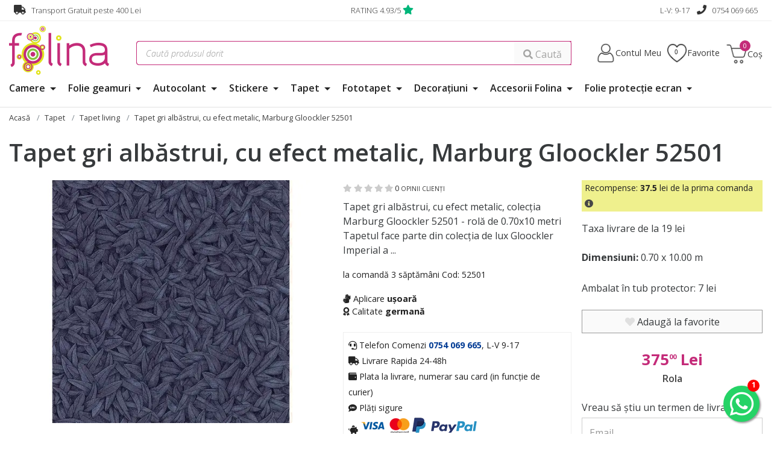

--- FILE ---
content_type: text/html; charset=utf-8
request_url: https://www.folina.ro/tapet-gri-albastrui-cu-efect-metalic-marburg-gloockler-52501/Marburg/pd/52501
body_size: 31601
content:
<!DOCTYPE html>
<html lang="ro">
<head>

    <meta name="rating" content="general" />
    <meta name="author" content="www.artvertising.com.ro" />
    <meta name="revisit-after" content="5 Days" />
        <meta name="robots" content="index,follow" />
    <meta name="viewport" content="width=device-width,initial-scale=1">

    <link rel="shortcut icon" type="image/x-icon" href="/favicon.ico">
    <!-- Chrome, Firefox OS and Opera -->
    <meta name="theme-color" content="#e51f84">
    <!-- Windows Phone -->
    <meta name="msapplication-navbutton-color" content="#e51f84">
    <!-- iOS Safari -->
    <meta name="apple-mobile-web-app-status-bar-style" content="#e51f84">

    
    <link rel="apple-touch-icon" sizes="57x57" href="/images/favicons/apple-icon-57x57.png">
    <link rel="apple-touch-icon" sizes="60x60" href="/images/favicons/apple-icon-60x60.png">
    <link rel="apple-touch-icon" sizes="72x72" href="/images/favicons/apple-icon-72x72.png">
    <link rel="apple-touch-icon" sizes="76x76" href="/images/favicons/apple-icon-76x76.png">
    <link rel="apple-touch-icon" sizes="114x114" href="/images/favicons/apple-icon-114x114.png">
    <link rel="apple-touch-icon" sizes="120x120" href="/images/favicons/apple-icon-120x120.png">
    <link rel="apple-touch-icon" sizes="144x144" href="/images/favicons/apple-icon-144x144.png">
    <link rel="apple-touch-icon" sizes="152x152" href="/images/favicons/apple-icon-152x152.png">
    <link rel="apple-touch-icon" sizes="180x180" href="/images/favicons/apple-icon-180x180.png">
    <link rel="icon" type="image/png" sizes="192x192"  href="/images/favicons/android-icon-192x192.png">
    <link rel="icon" type="image/png" sizes="32x32" href="/images/favicons/favicon-32x32.png">
    <link rel="icon" type="image/png" sizes="96x96" href="/images/favicons/favicon-96x96.png">
    <link rel="icon" type="image/png" sizes="16x16" href="/images/favicons/favicon-16x16.png">

    <meta http-equiv="Content-Type" content="text/html; charset=utf-8" />
    <meta name="keywords" content="tapet living, tapet dormitor, tapet modern" />
<meta name="description" content="Tapet gri albăstrui, cu efect metalic, colecţia Marburg Gloockler 52501 - rolă de 0.70x10 metri

	Tapetul face parte din colecţia de lux Gloockler Imperial a " />
    <title>Tapet gri albăstrui, cu efect metalic, Marburg Gloockler 52501</title>
        <link rel="stylesheet" type="text/css" media="screen" href="/sfJqueryReloadedPlugin/css/smoothness/jquery-ui.custom.css" />
    <script type="text/javascript" src="/sfJqueryReloadedPlugin/js/jquery.min.js"></script>
<script type="text/javascript" src="/js/jquery.prettyPhoto.js"></script>
<script type="text/javascript" src="/sfJqueryReloadedPlugin/js/jquery-ui.custom.min.js"></script>
        <link rel="preconnect" href="https://fonts.googleapis.com">
    <link rel="preconnect" href="https://fonts.gstatic.com" crossorigin>
    <link href="https://fonts.googleapis.com/css2?family=Lato:ital,wght@0,100;0,300;0,400;0,700;0,900;1,100;1,300;1,400;1,700;1,900&family=Open+Sans:ital,wght@0,300..800;1,300..800&display=swap" rel="stylesheet">

    <link rel="stylesheet" type="text/css" media="screen" href="https://www.folina.ro/css/materialdesignicons.min.css" />


    <link rel="stylesheet" type="text/css" media="screen" href="/css/bootstrap.css" />
    <link rel="stylesheet" href="/css/bootstrap-select.css">
        <link rel="stylesheet" href="/vendor/fontawesome/css/all.min.css">

    <link rel="stylesheet" type="text/css" media="screen" href="/css/grid-new-1.css?v=10" />

    <link rel="stylesheet" type="text/css" media="screen" href="/css/left-menu.css?v=101" />

    <link rel="stylesheet" type="text/css" media="screen" href="/css/prettyPhoto.css" />

    <link rel="stylesheet" type="text/css" media="screen" href="/css/swiper-4-5.css" />
        <script type="text/javascript" src="/js/swiper-7.js"></script>




    <link href="https://plus.google.com/104722337646213756828?hl=en" rel="publisher">

    <script>
        window.dataLayer = window.dataLayer || [];
        function gtag(){dataLayer.push(arguments);}
                gtag('consent', 'default', {'ad_storage': 'denied', 'ad_user_data': 'denied', 'ad_personalization': 'denied', 'analytics_storage': 'denied', 'functionality_storage':'granted', 'personalization_storage':'denied', 'security_storage':'denied'} );
        //gtag('consent', 'default', {'ad_storage': 'granted', 'ad_user_data': 'granted', 'ad_personalization': 'granted', 'analytics_storage': 'granted', 'functionality_storage':'granted', 'personalization_storage':'granted', 'security_storage':'granted'} );
            </script>

        <!-- Google Tag Manager -->
    <script>(function(w,d,s,l,i){w[l]=w[l]||[];w[l].push({'gtm.start':
                new Date().getTime(),event:'gtm.js'});var f=d.getElementsByTagName(s)[0],
            j=d.createElement(s),dl=l!='dataLayer'?'&l='+l:'';j.async=true;j.src=
            'https://www.googletagmanager.com/gtm.js?id='+i+dl;f.parentNode.insertBefore(j,f);
        })(window,document,'script','dataLayer','GTM-WQJ65LX');</script>
    <!-- End Google Tag Manager -->

    <script>
        var dataLayer  = window.dataLayer || [];
        var pList = window.pList || [];
        var pList2 = window.pList2 || [];

            </script>

            <link  rel="canonical" href="https://www.folina.ro/tapet-gri-albastrui-cu-efect-metalic-marburg-gloockler-52501/Marburg/pd/52501" />
    
        
            <!-- Open Graph -->
<meta property="og:url"           content="https://www.folina.ro/tapet-gri-albastrui-cu-efect-metalic-marburg-gloockler-52501/Marburg/pd/52501" />
<meta property="og:type"          content="website" />
<meta property="og:title"         content="Tapet gri albăstrui, cu efect metalic, Marburg Gloockler 52501" />
<meta property="og:description"   content="Tapet gri albăstrui, cu efect metalic, colecţia Marburg Gloockler 52501 - rolă de 0.70x10 metri

	Tapetul face parte din colecţia de lux Gloockler Imperial a " />
<meta property="og:image"         content="https://www.folina.ro/uploads/products/tapet-gri-albastrui-cu-efect-metalic-5526.jpg" />
    
    <!-- Facebook Pixel Code -->
    <script>
        !function(f,b,e,v,n,t,s)
        {if(f.fbq)return;n=f.fbq=function(){n.callMethod?
            n.callMethod.apply(n,arguments):n.queue.push(arguments)};
            if(!f._fbq)f._fbq=n;n.push=n;n.loaded=!0;n.version='2.0';
            n.queue=[];t=b.createElement(e);t.async=!0;
            t.src=v;s=b.getElementsByTagName(e)[0];
            s.parentNode.insertBefore(t,s)}(window, document,'script',
            'https://connect.facebook.net/en_US/fbevents.js');
        fbq('init', '379992263794640');
        fbq('track', 'PageView');
    </script>

    <noscript><img height="1" width="1" style="display:none"
                   src="https://www.facebook.com/tr?id=379992263794640&ev=PageView&noscript=1"
        /></noscript>
    <!-- End Facebook Pixel Code -->



    <script>
        !function (w, d, t) {
            w.TiktokAnalyticsObject=t;var ttq=w[t]=w[t]||[];ttq.methods=["page","track","identify","instances","debug","on","off","once","ready","alias","group","enableCookie","disableCookie"],ttq.setAndDefer=function(t,e){t[e]=function(){t.push([e].concat(Array.prototype.slice.call(arguments,0)))}};for(var i=0;i<ttq.methods.length;i++)ttq.setAndDefer(ttq,ttq.methods[i]);ttq.instance=function(t){for(var e=ttq._i[t]||[],n=0;n<ttq.methods.length;n++
            )ttq.setAndDefer(e,ttq.methods[n]);return e},ttq.load=function(e,n){var i="https://analytics.tiktok.com/i18n/pixel/events.js";ttq._i=ttq._i||{},ttq._i[e]=[],ttq._i[e]._u=i,ttq._t=ttq._t||{},ttq._t[e]=+new Date,ttq._o=ttq._o||{},ttq._o[e]=n||{};n=document.createElement("script");n.type="text/javascript",n.async=!0,n.src=i+"?sdkid="+e+"&lib="+t;e=document.getElementsByTagName("script")[0];e.parentNode.insertBefore(n,e)};

            ttq.load('CIIKCJRC77UE5PNC3BA0');
            ttq.page();
        }(window, document, 'ttq');
    </script>
    
    <meta name="facebook-domain-verification" content="2h32stcr9ywcxzzikwrftshyerpq24" />

    
    <script>
        (function(){
            mktr_key = "GGYOUGYY";
            var mktr = document.createElement("script");
            mktr.async = true;
            mktr.src = "https://t.themarketer.com/t/j/" + mktr_key;
            var s = document.getElementsByTagName("script")[0];
            s.parentNode.insertBefore(mktr,s);
        })();
    </script>
</head>

<body class="">

<!-- Google Tag Manager (noscript) -->
<noscript><iframe src="https://www.googletagmanager.com/ns.html?id=GTM-WQJ65LX" height="0" width="0" style="display:none;visibility:hidden"></iframe></noscript>
<!-- End Google Tag Manager (noscript) -->

<div id="alert-container"></div>



    <div class="top-box">
    <div class="container">
        <div class="row">
            <div class="col-md-4 col-xs-6">
                <i class="fas fa-truck"></i> Transport Gratuit peste 400 Lei
            </div>
                        <div class="col-md-4 col-xs-6 text-xs-right text-md-center">
               <a href="https://www.folina.ro/info/suport/pareri" title="RATING">RATING 4.93/5</a> <i class="fas fa-star"></i>  &nbsp;            </div>
            <div class="col-md-4 col-xs-3 text-md-right hidden-sm-down">
                L-V: 9-17 &nbsp;&nbsp; <i class="fas fa-phone"></i> <a href="tel:0754 069 665" title="Telefon">0754 069 665</a>
            </div>
        </div>
    </div>
</div>

<div class="h-136"></div>

<div class="menu-fixed-bar">
    
<div class="section-1">
    <div class="container" id="frow">
        <div class="row">
            <div class="col-xs-2 col-md-3 m-t-0 hidden-md-up">
                <button class="navbar-toggler hidden-md-up pull-right" type="button" data-toggle="collapse" data-target="#collapsingNavbar">☰</button>
            </div>
            <div class="col-xs-4 col-md-2"><a href="/" title="Folie geam, Stickere, Folina"><img src="/images/layout/folina-logo.png" alt="Folie geam, Stickere, Folina" title="Folie geam, Stickere, Folina" class="img-fluid" id="logo" /></a></div>
            <div class="col-xs-6 col-md-2 text-xs-right no-desktop">
                <div style="margin-top:20px;">
                                        <a href="/cont" title="Contul Meu"><img src="/images/layout/ico-user.png" alt="Contul Meu" title="Contul Meu" width="33" height="33"></a>
                    <a href="/produse-favorite" title="Favorite" id="favoritem" class="p-r-0 p-l-0" data-count="0"><img src="/images/layout/ico-fav.png" alt="Favorite" title="Favorite" width="33" height="33"></a>
                    <a href="/cos-produse" title="Coș Produse" id="navCartm" data-count="0"><img src="/images/layout/ico-cart.png" alt="Coș Produse" title="Coș Produse" width="33" height="33"></a>
                </div>
            </div>
            <div class="col-xs-12 col-md-7">
                <style>
                    #ghostInput {position: absolute;top: 0;left: 0;color: #ccc;pointer-events: none;}
                </style>
                                <form action="/cautare" method="post" id="form-search-large">
                    <div class="input-group">
                        <input type="text" id="ghostInput" disabled class="form-control">
                        <input type="text" class="form-control" placeholder="Caută produsul dorit" name="query1" id="short_search2" autocomplete="off" value="">
                        <span class="input-group-btn">
                        <button class="btn btn-secondary"><span class="fas fa-magnifying-glass"></span> Caută</button>
                      </span>
                    </div>
                </form>
                            </div>
            <div class="col-xs-6 col-md-3 text-sm-right no-display">
                <div id="basket-box" class="header-box">
                    <div id="account-box" class="header-box">
                        <div class="ac-control">
                            <div class="ac-control-d1"><a href="/cont" title="Contul Meu">Contul Meu</a></div>
                        </div>
                        <div class="ac-box">
                            <div class="ac-list-small">

                                                                    <div class="m-t-1 m-b-0">
                                        <p class="m-b-1"><a href="https://www.folina.ro/status-comanda" title="Verificare status comanda" class="btn btn-secondary fw">Verificare status comandă</a></p>
                                        <p class="m-b-1">Intră și ai control asupra comenzilor</p>
                                        <a href="/cont" class="btn btn-3" title="NTRĂ &Icirc;N CONT">Intră &icirc;n Cont</a><br>
                                        <div class="m-t-1">Nu ai cont? <a class="" href="/user/cont-nou">Click aici</a></div>
                                    </div>
                                    <div class="social-login">
                                        <p class="text-center">SAU</p>
                                        <a href="https://www.folina.ro/google-login" title="Google Login" class="btn btn-social google w-100 m-b-1">Google</a><br>
                                        <a href="https://www.folina.ro/facebook-login" title="Facebook Login" class="btn btn-social facebook w-100">Facebook</a>
                                    </div>
                                                            </div>
                        </div>
                    </div>
                </div>
                <div id="basket-box" class="header-box">
                    <div id="account-box" class="header-box fav-list">
                        <div class="ac-control">
                            <div class="ac-control-d1 favorite"><a href="/produse-favorite" title="Favorite" data-count="0" id="favorite" >Favorite </a></div>
                        </div>
                        <div class="ac-box">
                            <div class="ac-list-small" id="favorite-list">
                                <p>Nu ai selectat produse favorite</p>
                            </div>
                        </div>
                    </div>

                </div>
                <div id="basket-box-1" class="header-box">
                    	<div class="ca-control">
		<a href="/cos-produse" id="navCart" data-count="0" title="Vezi detalii coș" >
		<div class="ac-control-d1">Coș <span></span></div>
		</a>
	</div>
	<div class="ca-box">
		<div class="product-list-small">
			<ul class="reset">
								<li class="item short-cart-total"><span>0 produse</span>  Total: 0 Lei</li>
			</ul>
			<p class="buttons"><a class="btn btn-3" href="/cos-produse"><span>Vezi Detalii Coș</span></a></p>
		</div>
	</div>



    
                    </div>
            </div>
        </div>
    </div>


                <div class="container">
                <div class="row">

                    <div class="col-md-12 col-lg-12" >

                        <nav id="topNav" class="navbar navbar-fixed-top-nu navbar-light bg-faded">
                            <div class="navbar-full-xs collapse navbar-toggleable-sm" id="collapsingNavbar">

                                <button id="hide-mobile-menu" class="close-menu btn btn-13 hidden-sm-up pull-right m-b-1 m-t-1" data-toggle="collapse" data-target="#collapsingNavbar" aria-expanded="true"> <i class="fa fa-times"></i><span class="bi bi-x"></span> Inchide meniul</button>
                                
                                <ul class="nav navbar-nav" style="position: relative;">

                                                                            <li class="nav-item dropdown megamenu " style="position: unset;">
                                            <a href="https://www.folina.ro/camere" title="Camere" class="nav-link dropdown-toggle" data-toggle="dropdown" aria-expanded="false">Camere <span class=""></span></a>
                                            <div class="dropdown-menu" style="border: #ccc 1px solid;border-radius: 0px!important;">
                                                <div class="container">
                                                    <div class="row m-t-4">

                                                        <div class="col-xs-12 col-md-12 p-a-0">
                                                            <ul class="nav columns" style="columns: 4;">
                                                                                                                            <div class="menu-zone" style="">                                                            
                                                            <li class="title">
                                                                <a href="https://www.folina.ro/camere/bucatarie" title="" id="p-125">Bucatarie</a>
                                                                                                                            </li>


                                                                                                                                                                                                                                                                
                                                                                                                                                                                            
                                                            <li class="title">
                                                                <a href="https://www.folina.ro/camere/living" title="" id="p-126">Living</a>
                                                                                                                            </li>


                                                                                                                                                                                                                                                                
                                                                                                                                                                                            
                                                            <li class="title">
                                                                <a href="https://www.folina.ro/camere/dormitor" title="" id="p-127">Dormitor</a>
                                                                                                                            </li>


                                                                                                                                                                                                                                                                
                                                                                                                                                                                            
                                                            <li class="title">
                                                                <a href="https://www.folina.ro/camere/camera-copii" title="" id="p-128">Cameră copii</a>
                                                                                                                            </li>


                                                                                                                                                                                                                                                                
                                                                                                                                                                                            
                                                            <li class="title">
                                                                <a href="https://www.folina.ro/camere/baie" title="" id="p-129">Baie</a>
                                                                                                                            </li>


                                                                                                                                                                                                                                                                
                                                                                                                                                                                            
                                                            <li class="title">
                                                                <a href="https://www.folina.ro/camere/birou" title="" id="p-130">Birou</a>
                                                                                                                            </li>


                                                                                                                                                                                                                                                                
                                                                                                                                                                                            
                                                            <li class="title">
                                                                <a href="https://www.folina.ro/camere/hol" title="" id="p-131">Hol</a>
                                                                                                                            </li>


                                                                                                                                                                                                                                                                
                                                                                                                                                                                            </div><div class="menu-zone" style="">
                                                            <li class="title">
                                                                <a href="https://www.folina.ro/camere/balcon" title="" id="p-132">Balcon</a>
                                                                                                                            </li>


                                                                                                                                                                                                                                                                
                                                                    

                                                                </div>
                                                                                                                                                                                                                                                                                        <div class="menu-zone">
                                                                                <div class="promote-box">
                                                                                    <div class="discount-area ">
                                                                                                                                                                                                                                                                        <div class="product-badge discount">-40%</div>                                                                                                                                                                                                                                                                                                                                                                <div class="product-badge recommended">Recomandat</div>                                                                                    </div>
                                                                                    <a href="https://www.folina.ro/decor-perete-charming/komar/pd/CHAP415" target="_self" title="Decor perete fototapet Charming, Komar şi 3 tablouri cu motive florale clasice" rel="nofollow"><img src="https://www.thumbor.folina.ro/unsafe/190x143/smart/filters:format(webp):contrast(5):quality(70)/https://www.folina.ro/uploads/products/decor-perete-charming-5292.jpg" class="img-fluid center-block" alt="Decor perete fototapet Charming, Komar şi 3 tablouri cu motive florale clasice" title="Decor perete fototapet Charming, Komar şi 3 tablouri cu motive florale clasice" width="190" height="143">
                                                                                        <div class="titlex">Decor perete fototapet Charming, Komar şi 3 tablouri cu motive florale clasice</div>
                                                                                    </a>
                                                                                </div>
                                                                            </div>
                                                                                                                                                    <div class="menu-zone">
                                                                                <div class="promote-box">
                                                                                    <div class="discount-area ">
                                                                                                                                                                                                                                                                        <div class="product-badge discount">-50%</div>                                                                                                                                                                                                                                                                                                                                                                                                                                                    </div>
                                                                                    <a href="https://www.folina.ro/galetusa-metalica-alba-folina-cu-flori-artificiale-mov-si-spice-grau/folina/pd/FAF338" target="_self" title="Găletuşă metalică albă, Folina, cu flori artificiale mov şi spice grâu" rel="nofollow"><img src="https://www.thumbor.folina.ro/unsafe/190x143/smart/filters:format(webp):contrast(5):quality(70)/https://www.folina.ro/uploads/products/galetusa-alba0cu-flori-artificiale-mov-si-spice-grau-3237.jpg" class="img-fluid center-block" alt="Găletuşă metalică albă, Folina, cu flori artificiale mov şi spice grâu" title="Găletuşă metalică albă, Folina, cu flori artificiale mov şi spice grâu" width="190" height="143">
                                                                                        <div class="titlex">Găletuşă metalică albă, Folina, cu flori artificiale mov şi spice grâu</div>
                                                                                    </a>
                                                                                </div>
                                                                            </div>
                                                                                                                                                                                                                                                                                    
                                                                                                                            </ul>
                                                        </div>


                                                    </div>
                                                </div>
                                            </div>
                                        </li>
                                                                            <li class="nav-item dropdown megamenu " style="position: unset;">
                                            <a href="https://www.folina.ro/folie-geam" title="Folie geamuri" class="nav-link dropdown-toggle" data-toggle="dropdown" aria-expanded="false">Folie geamuri <span class=""></span></a>
                                            <div class="dropdown-menu" style="border: #ccc 1px solid;border-radius: 0px!important;">
                                                <div class="container">
                                                    <div class="row m-t-4">

                                                        <div class="col-xs-12 col-md-12 p-a-0">
                                                            <ul class="nav columns" style="columns: 4;">
                                                                                                                            <div class="menu-zone" style="">                                                            
                                                            <li class="title">
                                                                <a href="https://www.folina.ro/folie-geam/folie-decorativa-autoadeziva" title="" id="p-5">Folie geam autoadezivă</a>
                                                                                                                            </li>


                                                                                                                                                                                                                                                                                                                    <li class="title"><a href="https://www.folina.ro/folie-geam/folie-decorativa-autoadeziva/filter/model,flori" title="Flori" style="font-weight: 400; font-size:.9rem;">Flori</a></li>
                                                                                                                                                                                                    <li class="title"><a href="https://www.folina.ro/folie-geam/folie-decorativa-autoadeziva/filter/model,geometric" title="Geometric" style="font-weight: 400; font-size:.9rem;">Geometric</a></li>
                                                                                                                                                                                                    <li class="title"><a href="https://www.folina.ro/folie-geam/folie-decorativa-autoadeziva/filter/model,uni" title="Uni" style="font-weight: 400; font-size:.9rem;">Uni</a></li>
                                                                                                                                                                                                    <li class="title"><a href="https://www.folina.ro/folie-geam/folie-decorativa-autoadeziva/filter/model,vitraliu" title="Vitraliu" style="font-weight: 400; font-size:.9rem;">Vitraliu</a></li>
                                                                                                                                                                                                                                                                                
                                                                                                                                                                                            
                                                            <li class="title">
                                                                <a href="https://www.folina.ro/folie-geam/folie-usa-sticla" title="" id="p-88">Folie geam uşă interior</a>
                                                                                                                            </li>


                                                                                                                                                                                                                                                                
                                                                                                                                                                                            
                                                            <li class="title">
                                                                <a href="https://www.folina.ro/folie-geam/folie-cabina-dus" title="" id="p-77">Folie geam cabină duş</a>
                                                                                                                            </li>


                                                                                                                                                                                                                                                                
                                                                                                                                                                                            </div><div class="menu-zone" style="">
                                                            <li class="title">
                                                                <a href="https://www.folina.ro/folie-geam/folie-decorativa-electrostatica" title="" id="p-10">Folie geam electrostatică</a>
                                                                                                                            </li>


                                                                                                                                                                                                                                                                
                                                                                                                                                                                            
                                                            <li class="title">
                                                                <a href="https://www.folina.ro/folie-geam/folie-protectie-solara" title="" id="p-7">Folie protecție solară</a>
                                                                                                                            </li>


                                                                                                                                                                                                                                                                                                                    <li class="title"><a href="https://www.folina.ro/folie-geam/folie-protectie-solara/filter/model,aplicare-interior" title="Aplicare interior" style="font-weight: 400; font-size:.9rem;">Aplicare interior</a></li>
                                                                                                                                                                                                    <li class="title"><a href="https://www.folina.ro/folie-geam/folie-protectie-solara/filter/model,aplicare-exterior" title="Aplicare exterior" style="font-weight: 400; font-size:.9rem;">Aplicare exterior</a></li>
                                                                                                                                                                                                                                                                                
                                                                    

                                                                </div>
                                                                                                                                                                                                                                                                                        <div class="menu-zone">
                                                                                <div class="promote-box">
                                                                                    <div class="discount-area ">
                                                                                                                                                                                                                                                                        <div class="product-badge discount">-40%</div>                                                                                                                                                                                                                                                                                                                                                                <div class="product-badge recommended">Recomandat</div>                                                                                    </div>
                                                                                    <a href="https://www.folina.ro/decor-perete-charming/komar/pd/CHAP415" target="_self" title="Decor perete fototapet Charming, Komar şi 3 tablouri cu motive florale clasice" rel="nofollow"><img src="https://www.thumbor.folina.ro/unsafe/190x143/smart/filters:format(webp):contrast(5):quality(70)/https://www.folina.ro/uploads/products/decor-perete-charming-5292.jpg" class="img-fluid center-block" alt="Decor perete fototapet Charming, Komar şi 3 tablouri cu motive florale clasice" title="Decor perete fototapet Charming, Komar şi 3 tablouri cu motive florale clasice" width="190" height="143">
                                                                                        <div class="titlex">Decor perete fototapet Charming, Komar şi 3 tablouri cu motive florale clasice</div>
                                                                                    </a>
                                                                                </div>
                                                                            </div>
                                                                                                                                                    <div class="menu-zone">
                                                                                <div class="promote-box">
                                                                                    <div class="discount-area ">
                                                                                                                                                                                                                                                                        <div class="product-badge discount">-30%</div>                                                                                                                                                                                                                                                                                                                                                                                                                                                    </div>
                                                                                    <a href="https://www.folina.ro/buton-mobila-folina-6291-metalic-cupru/folina/pd/6291" target="_self" title="Buton mobilă, Folina 6291, metalic cupru" rel="nofollow"><img src="https://www.thumbor.folina.ro/unsafe/190x143/smart/filters:format(webp):contrast(5):quality(70)/https://www.folina.ro/uploads/products/buton-mobila-metalic-folina-6291-culoarea-cuprului-3239.jpg" class="img-fluid center-block" alt="Buton mobilă, Folina 6291, metalic cupru" title="Buton mobilă, Folina 6291, metalic cupru" width="190" height="143">
                                                                                        <div class="titlex">Buton mobilă, Folina 6291, metalic cupru</div>
                                                                                    </a>
                                                                                </div>
                                                                            </div>
                                                                                                                                                                                                                                                                                    
                                                                                                                            </ul>
                                                        </div>


                                                    </div>
                                                </div>
                                            </div>
                                        </li>
                                                                            <li class="nav-item dropdown megamenu " style="position: unset;">
                                            <a href="https://www.folina.ro/autocolant" title="Autocolant" class="nav-link dropdown-toggle" data-toggle="dropdown" aria-expanded="false">Autocolant <span class=""></span></a>
                                            <div class="dropdown-menu" style="border: #ccc 1px solid;border-radius: 0px!important;">
                                                <div class="container">
                                                    <div class="row m-t-4">

                                                        <div class="col-xs-12 col-md-12 p-a-0">
                                                            <ul class="nav columns" style="columns: 4;">
                                                                                                                            <div class="menu-zone" style="">                                                            
                                                            <li class="title">
                                                                <a href="https://www.folina.ro/autocolant/autocolant-culori-uni" title="" id="p-85">Autocolant culori uni</a>
                                                                                                                            </li>


                                                                                                                                                                                                                                                                                                                    <li class="title"><a href="https://www.folina.ro/autocolant/autocolant-culori-uni/filter/model,culori-lucioase" title="Culori lucioase" style="font-weight: 400; font-size:.9rem;">Culori lucioase</a></li>
                                                                                                                                                                                                    <li class="title"><a href="https://www.folina.ro/autocolant/autocolant-culori-uni/filter/model,culori-mate" title="Culori mate" style="font-weight: 400; font-size:.9rem;">Culori mate</a></li>
                                                                                                                                                                                                                                                                                
                                                                                                                                                                                            
                                                            <li class="title">
                                                                <a href="https://www.folina.ro/autocolant/autocolant-cutter-plotter-role-mici" title="" id="p-119">Autocolant cutter plotter role mici</a>
                                                                                                                            </li>


                                                                                                                                                                                                                                                                
                                                                                                                                                                                            
                                                            <li class="title">
                                                                <a href="https://www.folina.ro/autocolant/autocolant-mobila" title="" id="p-11">Autocolant mobilă</a>
                                                                                                                            </li>


                                                                                                                                                                                                                                                                
                                                                                                                                                                                            
                                                            <li class="title">
                                                                <a href="https://www.folina.ro/autocolant/autocolant-perete" title="" id="p-12">Autocolant perete</a>
                                                                                                                            </li>


                                                                                                                                                                                                                                                                
                                                                                                                                                                                            
                                                            <li class="title">
                                                                <a href="https://www.folina.ro/autocolant/autocolant-gresie" title="" id="p-86">Autocolant gresie</a>
                                                                                                                            </li>


                                                                                                                                                                                                                                                                
                                                                                                                                                                                            </div><div class="menu-zone" style="">
                                                            <li class="title">
                                                                <a href="https://www.folina.ro/autocolant/autocolant-carbon" title="" id="p-15">Folii auto</a>
                                                                                                                            </li>


                                                                                                                                                                                                                                                                
                                                                                                                                                                                            
                                                            <li class="title">
                                                                <a href="https://www.folina.ro/autocolant/autocolant-usi" title="" id="p-37">Autocolant uşă</a>
                                                                                                                            </li>


                                                                                                                                                                                                                                                                
                                                                                                                                                                                            
                                                            <li class="title">
                                                                <a href="https://www.folina.ro/autocolant/folii-speciale" title="" id="p-65">Folie protecţie</a>
                                                                                                                            </li>


                                                                                                                                                                                                                                                                
                                                                                                                                                                                            
                                                            <li class="title">
                                                                <a href="https://www.folina.ro/autocolant/sablon-marcaje" title="" id="p-104">Şablon marcaje</a>
                                                                                                                            </li>


                                                                                                                                                                                                                                                                
                                                                    

                                                                </div>
                                                                                                                                                                                                                                                                                        <div class="menu-zone">
                                                                                <div class="promote-box">
                                                                                    <div class="discount-area ">
                                                                                                                                                                                <div class="product-badge best_seller">BEST SELLER</div>                                                                                                                                                                                                                                                                                                                                                                                                                                                                                                                                            </div>
                                                                                    <a href="https://www.folina.ro/autocolant-oracal-651m-intermediate-cal-aspect-lucios-negru-070-latime-126-cm/orafol/pd/651G070126" target="_self" title="Autocolant negru lucios Oracal 651G Intermediate Cal 070, lățime 126 cm" rel="nofollow"><img src="https://www.thumbor.folina.ro/unsafe/190x143/smart/filters:format(webp):contrast(5):quality(70)/https://www.folina.ro/uploads/products/autocolant-negru-black-oracal-641-2-6651-3676.jpg" class="img-fluid center-block" alt="Autocolant negru lucios Oracal 651G Intermediate Cal 070, lățime 126 cm" title="Autocolant negru lucios Oracal 651G Intermediate Cal 070, lățime 126 cm" width="190" height="143">
                                                                                        <div class="titlex">Autocolant negru lucios Oracal 651G Intermediate Cal 070, lățime 126 cm</div>
                                                                                    </a>
                                                                                </div>
                                                                            </div>
                                                                                                                                                    <div class="menu-zone">
                                                                                <div class="promote-box">
                                                                                    <div class="discount-area ">
                                                                                                                                                                                                                                                                                                                                                                                                                                                                                                                                                                                                                                        <div class="product-badge recommended">Recomandat</div>                                                                                    </div>
                                                                                    <a href="https://www.folina.ro/autocolant-usa-camp-lavanda-folina-92x2-5-cm/folina/pd/USF90" target="_self" title="Autocolant uşă Câmp lavandă, Folina, model multicolor, dimensiune autocolant 92x205 cm" rel="nofollow"><img src="https://www.thumbor.folina.ro/unsafe/190x143/smart/filters:format(webp):contrast(5):quality(70)/https://www.folina.ro/uploads/products/autocolant-usa-camp-lavanda-1-8943.jpg" class="img-fluid center-block" alt="Autocolant uşă Câmp lavandă, Folina, model multicolor, dimensiune autocolant 92x205 cm" title="Autocolant uşă Câmp lavandă, Folina, model multicolor, dimensiune autocolant 92x205 cm" width="190" height="143">
                                                                                        <div class="titlex">Autocolant uşă Câmp lavandă, Folina, model multicolor, dimensiune autocolant 92x205 cm</div>
                                                                                    </a>
                                                                                </div>
                                                                            </div>
                                                                                                                                                                                                                                                                                    
                                                                                                                            </ul>
                                                        </div>


                                                    </div>
                                                </div>
                                            </div>
                                        </li>
                                                                            <li class="nav-item dropdown megamenu " style="position: unset;">
                                            <a href="https://www.folina.ro/stickere" title="Stickere" class="nav-link dropdown-toggle" data-toggle="dropdown" aria-expanded="false">Stickere <span class=""></span></a>
                                            <div class="dropdown-menu" style="border: #ccc 1px solid;border-radius: 0px!important;">
                                                <div class="container">
                                                    <div class="row m-t-4">

                                                        <div class="col-xs-12 col-md-12 p-a-0">
                                                            <ul class="nav columns" style="columns: 4;">
                                                                                                                            <div class="menu-zone" style="">                                                            
                                                            <li class="title">
                                                                <a href="https://www.folina.ro/stickere/stickere-perete" title="" id="p-16">Stickere flori</a>
                                                                                                                            </li>


                                                                                                                                                                                                                                                                
                                                                                                                                                                                            
                                                            <li class="title">
                                                                <a href="https://www.folina.ro/stickere/stickere-copii" title="" id="p-17">Stickere copii</a>
                                                                                                                            </li>


                                                                                                                                                                                                                                                                
                                                                                                                                                                                            
                                                            <li class="title">
                                                                <a href="https://www.folina.ro/stickere/stickere-3d" title="" id="p-90">Stickere 3D</a>
                                                                                                                            </li>


                                                                                                                                                                                                                                                                
                                                                                                                                                                                            
                                                            <li class="title">
                                                                <a href="https://www.folina.ro/stickere/stickere-bucatarie" title="" id="p-89">Stickere bucătărie</a>
                                                                                                                            </li>


                                                                                                                                                                                                                                                                
                                                                                                                                                                                            
                                                            <li class="title">
                                                                <a href="https://www.folina.ro/stickere/stickere-baie" title="" id="p-91">Stickere baie</a>
                                                                                                                            </li>


                                                                                                                                                                                                                                                                
                                                                                                                                                                                            
                                                            <li class="title">
                                                                <a href="https://www.folina.ro/stickere/stickere-educative" title="" id="p-36">Stickere educative</a>
                                                                                                                            </li>


                                                                                                                                                                                                                                                                
                                                                                                                                                                                            
                                                            <li class="title">
                                                                <a href="https://www.folina.ro/stickere/stickere-hol" title="" id="p-92">Stickere hol</a>
                                                                                                                            </li>


                                                                                                                                                                                                                                                                
                                                                                                                                                                                            </div><div class="menu-zone" style="">
                                                            <li class="title">
                                                                <a href="https://www.folina.ro/stickere/sticker-bordura-decorativa" title="" id="p-49">Sticker bordură decorativă</a>
                                                                                                                            </li>


                                                                                                                                                                                                                                                                
                                                                                                                                                                                            
                                                            <li class="title">
                                                                <a href="https://www.folina.ro/stickere/washi-tape" title="" id="p-79">Washi Tape</a>
                                                                                                                            </li>


                                                                                                                                                                                                                                                                
                                                                                                                                                                                            
                                                            <li class="title">
                                                                <a href="https://www.folina.ro/stickere/stickere-semnalistica" title="" id="p-70">Stickere semnalistică</a>
                                                                                                                            </li>


                                                                                                                                                                                                                                                                
                                                                                                                                                                                            
                                                            <li class="title">
                                                                <a href="https://www.folina.ro/stickere/stickere-salon-si-frizerie" title="" id="p-93">Stickere salon şi frizerie</a>
                                                                                                                            </li>


                                                                                                                                                                                                                                                                
                                                                    

                                                                </div>
                                                                                                                                                                                                                                                                                        <div class="menu-zone">
                                                                                <div class="promote-box">
                                                                                    <div class="discount-area ">
                                                                                                                                                                                                                                                                        <div class="product-badge discount">-50%</div>                                                                                                                                                                                                                                                                                                                                                                                                                                                    </div>
                                                                                    <a href="https://www.folina.ro/stickere-flori-roz-si-fluturi-colorati-bordura-decorativa-de-40x250-cm/folina/pd/XH295" target="_self" title="Stickere geam, flori roz şi fluturi coloraţi, bordură decorativă de 40x250 cm" rel="nofollow"><img src="https://www.thumbor.folina.ro/unsafe/190x143/smart/filters:format(webp):contrast(5):quality(70)/https://www.folina.ro/uploads/products/bordura-decorativa-cu-flori-roz-6334.jpg" class="img-fluid center-block" alt="Stickere geam, flori roz şi fluturi coloraţi, bordură decorativă de 40x250 cm" title="Stickere geam, flori roz şi fluturi coloraţi, bordură decorativă de 40x250 cm" width="190" height="143">
                                                                                        <div class="titlex">Stickere geam, flori roz şi fluturi coloraţi, bordură decorativă de 40x250 cm</div>
                                                                                    </a>
                                                                                </div>
                                                                            </div>
                                                                                                                                                    <div class="menu-zone">
                                                                                <div class="promote-box">
                                                                                    <div class="discount-area ">
                                                                                                                                                                                                                                                                                                                                                                                                                                                                                                                                                                                                                                        <div class="product-badge recommended">Recomandat</div>                                                                                    </div>
                                                                                    <a href="https://www.folina.ro/sticker-barber-shop-model-1/folina/pd/SFA706" target="_self" title="Sticker Barber shop - model 1" rel="nofollow"><img src="https://www.thumbor.folina.ro/unsafe/190x143/smart/filters:format(webp):contrast(5):quality(70)/https://www.folina.ro/uploads/products/sticker-barber-shop-model-1-6765.jpg" class="img-fluid center-block" alt="Sticker Barber shop - model 1" title="Sticker Barber shop - model 1" width="190" height="143">
                                                                                        <div class="titlex">Sticker Barber shop - model 1</div>
                                                                                    </a>
                                                                                </div>
                                                                            </div>
                                                                                                                                                                                                                                                                                    
                                                                                                                            </ul>
                                                        </div>


                                                    </div>
                                                </div>
                                            </div>
                                        </li>
                                                                            <li class="nav-item dropdown megamenu " style="position: unset;">
                                            <a href="https://www.folina.ro/tapet" title="Tapet" class="nav-link dropdown-toggle" data-toggle="dropdown" aria-expanded="false">Tapet <span class=""></span></a>
                                            <div class="dropdown-menu" style="border: #ccc 1px solid;border-radius: 0px!important;">
                                                <div class="container">
                                                    <div class="row m-t-4">

                                                        <div class="col-xs-12 col-md-12 p-a-0">
                                                            <ul class="nav columns" style="columns: 4;">
                                                                                                                            <div class="menu-zone" style="">                                                            
                                                            <li class="title">
                                                                <a href="https://www.folina.ro/tapet/tapet-baie" title="" id="p-115">Tapet baie</a>
                                                                                                                            </li>


                                                                                                                                                                                                                                                                
                                                                                                                                                                                            
                                                            <li class="title">
                                                                <a href="https://www.folina.ro/tapet/tapet-living" title="" id="p-31">Tapet living</a>
                                                                                                                            </li>


                                                                                                                                                                                                                                                                
                                                                                                                                                                                            
                                                            <li class="title">
                                                                <a href="https://www.folina.ro/tapet/tapet-dormitor" title="" id="p-29">Tapet dormitor</a>
                                                                                                                            </li>


                                                                                                                                                                                                                                                                
                                                                                                                                                                                            
                                                            <li class="title">
                                                                <a href="https://www.folina.ro/tapet/tapet-bucatarie" title="" id="p-30">Tapet bucătărie</a>
                                                                                                                            </li>


                                                                                                                                                                                                                                                                
                                                                                                                                                                                            
                                                            <li class="title">
                                                                <a href="https://www.folina.ro/tapet/tapet-copii" title="" id="p-32">Tapet camera copii</a>
                                                                                                                            </li>


                                                                                                                                                                                                                                                                
                                                                                                                                                                                            
                                                            <li class="title">
                                                                <a href="https://www.folina.ro/tapet/adeziv-tapet" title="" id="p-114">Adeziv tapet</a>
                                                                                                                            </li>


                                                                                                                                                                                                                                                                
                                                                    

                                                                </div>
                                                                                                                                                                                                                                                                                        <div class="menu-zone">
                                                                                <div class="promote-box">
                                                                                    <div class="discount-area ">
                                                                                                                                                                                                                                                                                                                                                                                                                                                                                                                                                                                                                                        <div class="product-badge recommended">Recomandat</div>                                                                                    </div>
                                                                                    <a href="https://www.folina.ro/tapet-alb-cu-frunze-gri-cu-sclipici-argintiu-erismann-elle-decoration-1020731/erismann/pd/1020731" target="_self" title="Tapet alb cu frunze gri, cu sclipici argintiu, Erismann Elle decoration 1020731" rel="nofollow"><img src="https://www.thumbor.folina.ro/unsafe/190x143/smart/filters:format(webp):contrast(5):quality(70)/https://www.folina.ro/uploads/products/tapet-alb-cu-frunze-gri-erismann-elle-decoration-1020731-7965.jpg" class="img-fluid center-block" alt="Tapet alb cu frunze gri, cu sclipici argintiu, Erismann Elle decoration 1020731" title="Tapet alb cu frunze gri, cu sclipici argintiu, Erismann Elle decoration 1020731" width="190" height="143">
                                                                                        <div class="titlex">Tapet alb cu frunze gri, cu sclipici argintiu, Erismann Elle decoration 1020731</div>
                                                                                    </a>
                                                                                </div>
                                                                            </div>
                                                                                                                                                    <div class="menu-zone">
                                                                                <div class="promote-box">
                                                                                    <div class="discount-area ">
                                                                                                                                                                                                                                                                                                                                                                                                                                                                                                                                                                                                                                        <div class="product-badge recommended">Recomandat</div>                                                                                    </div>
                                                                                    <a href="https://www.folina.ro/tapet-modern-ivoire-model-geometric-erismann-gmk-3-1021837/erismann/pd/1021837" target="_self" title="Tapet modern ivoire, model geometric, Erismann GMK 3 1021837" rel="nofollow"><img src="https://www.thumbor.folina.ro/unsafe/190x143/smart/filters:format(webp):contrast(5):quality(70)/https://www.folina.ro/uploads/products/tapet-modern-ivoire-erismann-1021837-8769.jpg" class="img-fluid center-block" alt="Tapet modern ivoire, model geometric, Erismann GMK 3 1021837" title="Tapet modern ivoire, model geometric, Erismann GMK 3 1021837" width="190" height="143">
                                                                                        <div class="titlex">Tapet modern ivoire, model geometric, Erismann GMK 3 1021837</div>
                                                                                    </a>
                                                                                </div>
                                                                            </div>
                                                                                                                                                    <div class="menu-zone">
                                                                                <div class="promote-box">
                                                                                    <div class="discount-area ">
                                                                                                                                                                                                                                                                                                                                                                                                                                                                                                                                                                                                                                        <div class="product-badge recommended">Recomandat</div>                                                                                    </div>
                                                                                    <a href="https://www.folina.ro/tapet-modern-floral-marburg-urban-spaces-32634/marburg/pd/32634" target="_self" title="Tapet modern, floral, Marburg Urban Spaces 32634" rel="nofollow"><img src="https://www.thumbor.folina.ro/unsafe/190x143/smart/filters:format(webp):contrast(5):quality(70)/https://www.folina.ro/uploads/products/tapet-gri-marburg-urban-spaces-31634-7642.jpg" class="img-fluid center-block" alt="Tapet modern, floral, Marburg Urban Spaces 32634" title="Tapet modern, floral, Marburg Urban Spaces 32634" width="190" height="143">
                                                                                        <div class="titlex">Tapet modern, floral, Marburg Urban Spaces 32634</div>
                                                                                    </a>
                                                                                </div>
                                                                            </div>
                                                                                                                                                                                                                                                                                    
                                                                                                                            </ul>
                                                        </div>


                                                    </div>
                                                </div>
                                            </div>
                                        </li>
                                                                            <li class="nav-item dropdown megamenu " style="position: unset;">
                                            <a href="https://www.folina.ro/fototapet" title="Fototapet" class="nav-link dropdown-toggle" data-toggle="dropdown" aria-expanded="false">Fototapet <span class=""></span></a>
                                            <div class="dropdown-menu" style="border: #ccc 1px solid;border-radius: 0px!important;">
                                                <div class="container">
                                                    <div class="row m-t-4">

                                                        <div class="col-xs-12 col-md-12 p-a-0">
                                                            <ul class="nav columns" style="columns: 4;">
                                                                                                                            <div class="menu-zone" style="">                                                            
                                                            <li class="title">
                                                                <a href="https://www.folina.ro/fototapet/fototapet-3d" title="" id="p-43">Fototapet 3D</a>
                                                                                                                            </li>


                                                                                                                                                                                                                                                                
                                                                                                                                                                                            
                                                            <li class="title">
                                                                <a href="https://www.folina.ro/fototapet/fototapet-copii" title="" id="p-44">Fototapet copii</a>
                                                                                                                            </li>


                                                                                                                                                                                                                                                                
                                                                                                                                                                                            
                                                            <li class="title">
                                                                <a href="https://www.folina.ro/fototapet/fototapet-floral" title="" id="p-45">Fototapet floral</a>
                                                                                                                            </li>


                                                                                                                                                                                                                                                                
                                                                                                                                                                                            
                                                            <li class="title">
                                                                <a href="https://www.folina.ro/fototapet/fototapet-peisaje" title="" id="p-46">Fototapet peisaje</a>
                                                                                                                            </li>


                                                                                                                                                                                                                                                                
                                                                                                                                                                                            
                                                            <li class="title">
                                                                <a href="https://www.folina.ro/fototapet/fototapet-abstract" title="" id="p-48">Fototapet abstract</a>
                                                                                                                            </li>


                                                                                                                                                                                                                                                                
                                                                                                                                                                                            
                                                            <li class="title">
                                                                <a href="https://www.folina.ro/fototapet/fototapet-autoadeziv" title="" id="p-109">Fototapet autoadeziv</a>
                                                                                                                            </li>


                                                                                                                                                                                                                                                                
                                                                    

                                                                </div>
                                                                                                                                                                                                                                                                                        <div class="menu-zone">
                                                                                <div class="promote-box">
                                                                                    <div class="discount-area ">
                                                                                                                                                                                                                                                                        <div class="product-badge discount">-30%</div>                                                                                                                                                                                                                                                                                                                                                                                                                                                    </div>
                                                                                    <a href="https://www.folina.ro/fototapet-3d-break-wall/dimex/pd/MS50071" target="_self" title="Fototapet 3D Break Wall, Dimex, peisaj, 375x250 cm" rel="nofollow"><img src="https://www.thumbor.folina.ro/unsafe/190x143/smart/filters:format(webp):contrast(5):quality(70)/https://www.folina.ro/uploads/products/fototapet-3d-lac-de-munte-break-wall-5601.jpg" class="img-fluid center-block" alt="Fototapet 3D Break Wall, Dimex, peisaj, 375x250 cm" title="Fototapet 3D Break Wall, Dimex, peisaj, 375x250 cm" width="190" height="143">
                                                                                        <div class="titlex">Fototapet 3D Break Wall, Dimex, peisaj, 375x250 cm</div>
                                                                                    </a>
                                                                                </div>
                                                                            </div>
                                                                                                                                                    <div class="menu-zone">
                                                                                <div class="promote-box">
                                                                                    <div class="discount-area ">
                                                                                                                                                                                                                                                                        <div class="product-badge discount">-50%</div>                                                                                                                                                                                                                                                                                                                                                                                                                                                    </div>
                                                                                    <a href="https://www.folina.ro/fototapet-barci-pe-mare-sailing/komar/pd/8526" target="_self" title="Fototapet bărci pe mare Sailing, Komar, pentru decor cu tematica marina, 368x254 cm" rel="nofollow"><img src="https://www.thumbor.folina.ro/unsafe/190x143/smart/filters:format(webp):contrast(5):quality(70)/https://www.folina.ro/uploads/products/Fototapet-peisaj-barci-sailing-8732.jpg" class="img-fluid center-block" alt="Fototapet bărci pe mare Sailing, Komar, pentru decor cu tematica marina, 368x254 cm" title="Fototapet bărci pe mare Sailing, Komar, pentru decor cu tematica marina, 368x254 cm" width="190" height="143">
                                                                                        <div class="titlex">Fototapet bărci pe mare Sailing, Komar, pentru decor cu tematica marina, 368x254 cm</div>
                                                                                    </a>
                                                                                </div>
                                                                            </div>
                                                                                                                                                    <div class="menu-zone">
                                                                                <div class="promote-box">
                                                                                    <div class="discount-area ">
                                                                                                                                                                                                                                                                        <div class="product-badge discount">-50%</div>                                                                                                                                                                                                                                                                                                                                                                                                                                                    </div>
                                                                                    <a href="https://www.folina.ro/fototapet-triangles-blue/komar/pd/P018AVD4" target="_self" title="Fototapet Triangles Blue, Komar, model geometric în nuanţe de albastru, 400x250 cm" rel="nofollow"><img src="https://www.thumbor.folina.ro/unsafe/190x143/smart/filters:format(webp):contrast(5):quality(70)/https://www.folina.ro/uploads/products/fototapet-triangles-blue-2660.jpg" class="img-fluid center-block" alt="Fototapet Triangles Blue, Komar, model geometric în nuanţe de albastru, 400x250 cm" title="Fototapet Triangles Blue, Komar, model geometric în nuanţe de albastru, 400x250 cm" width="190" height="143">
                                                                                        <div class="titlex">Fototapet Triangles Blue, Komar, model geometric în nuanţe de albastru, 400x250 cm</div>
                                                                                    </a>
                                                                                </div>
                                                                            </div>
                                                                                                                                                                                                                                                                                    
                                                                                                                            </ul>
                                                        </div>


                                                    </div>
                                                </div>
                                            </div>
                                        </li>
                                                                            <li class="nav-item dropdown megamenu " style="position: unset;">
                                            <a href="https://www.folina.ro/decoratiuni" title="Decorațiuni" class="nav-link dropdown-toggle" data-toggle="dropdown" aria-expanded="false">Decorațiuni <span class=""></span></a>
                                            <div class="dropdown-menu" style="border: #ccc 1px solid;border-radius: 0px!important;">
                                                <div class="container">
                                                    <div class="row m-t-4">

                                                        <div class="col-xs-12 col-md-12 p-a-0">
                                                            <ul class="nav columns" style="columns: 4;">
                                                                                                                            <div class="menu-zone" style="">                                                            
                                                            <li class="title">
                                                                <a href="https://www.folina.ro/decoratiuni/pasla" title="" id="p-111">Pâslă colorată</a>
                                                                                                                            </li>


                                                                                                                                                                                                                                                                
                                                                                                                                                                                            
                                                            <li class="title">
                                                                <a href="https://www.folina.ro/decoratiuni/obiecte-decorative-1" title="" id="p-58">Obiecte decorative</a>
                                                                                                                            </li>


                                                                                                                                                                                                                                                                
                                                                                                                                                                                            
                                                            <li class="title">
                                                                <a href="https://www.folina.ro/decoratiuni/tablouri" title="" id="p-54">Tablouri</a>
                                                                                                                            </li>


                                                                                                                                                                                                                                                                
                                                                                                                                                                                            
                                                            <li class="title">
                                                                <a href="https://www.folina.ro/decoratiuni/fete-de-masa" title="" id="p-21">Fețe de masă</a>
                                                                                                                            </li>


                                                                                                                                                                                                                                                                
                                                                                                                                                                                            
                                                            <li class="title">
                                                                <a href="https://www.folina.ro/decoratiuni/suport-farfurii" title="" id="p-24">Suport farfurii</a>
                                                                                                                            </li>


                                                                                                                                                                                                                                                                
                                                                                                                                                                                            
                                                            <li class="title">
                                                                <a href="https://www.folina.ro/decoratiuni/panglici-sfoara" title="" id="p-62">Panglici - Sfoară</a>
                                                                                                                            </li>


                                                                                                                                                                                                                                                                
                                                                                                                                                                                            
                                                            <li class="title">
                                                                <a href="https://www.folina.ro/decoratiuni/manere-mobila" title="" id="p-101">Accesorii mobilier</a>
                                                                                                                            </li>


                                                                                                                                                                                                                                                                
                                                                                                                                                                                            </div><div class="menu-zone" style="">
                                                            <li class="title">
                                                                <a href="https://www.folina.ro/decoratiuni/placuta-adresa" title="" id="p-35">Plăcuţă adresă</a>
                                                                                                                            </li>


                                                                                                                                                                                                                                                                
                                                                                                                                                                                            
                                                            <li class="title">
                                                                <a href="https://www.folina.ro/decoratiuni/decoratiuni-de-craciun" title="" id="p-64">Decoraţiuni de Crăciun</a>
                                                                                                                            </li>


                                                                                                                                                                                                                                                                
                                                                                                                                                                                            
                                                            <li class="title">
                                                                <a href="https://www.folina.ro/decoratiuni/placuta-indicatoare" title="" id="p-100">Plăcuță indicatoare</a>
                                                                                                                            </li>


                                                                                                                                                                                                                                                                
                                                                                                                                                                                            
                                                            <li class="title">
                                                                <a href="https://www.folina.ro/decoratiuni/seturi-craft" title="" id="p-102">Accesorii craft</a>
                                                                                                                            </li>


                                                                                                                                                                                                                                                                
                                                                                                                                                                                            
                                                            <li class="title">
                                                                <a href="https://www.folina.ro/decoratiuni/produse-din-pasla" title="" id="p-118">Produse din pâslă</a>
                                                                                                                            </li>


                                                                                                                                                                                                                                                                
                                                                    

                                                                </div>
                                                                                                                                                                                                                                                                                        <div class="menu-zone">
                                                                                <div class="promote-box">
                                                                                    <div class="discount-area ">
                                                                                                                                                                                                                                                                        <div class="product-badge discount">-40%</div>                                                                                                                                                                                                                                                                                                                                                                <div class="product-badge recommended">Recomandat</div>                                                                                    </div>
                                                                                    <a href="https://www.folina.ro/decor-perete-charming/komar/pd/CHAP415" target="_self" title="Decor perete fototapet Charming, Komar şi 3 tablouri cu motive florale clasice" rel="nofollow"><img src="https://www.thumbor.folina.ro/unsafe/190x143/smart/filters:format(webp):contrast(5):quality(70)/https://www.folina.ro/uploads/products/decor-perete-charming-5292.jpg" class="img-fluid center-block" alt="Decor perete fototapet Charming, Komar şi 3 tablouri cu motive florale clasice" title="Decor perete fototapet Charming, Komar şi 3 tablouri cu motive florale clasice" width="190" height="143">
                                                                                        <div class="titlex">Decor perete fototapet Charming, Komar şi 3 tablouri cu motive florale clasice</div>
                                                                                    </a>
                                                                                </div>
                                                                            </div>
                                                                                                                                                    <div class="menu-zone">
                                                                                <div class="promote-box">
                                                                                    <div class="discount-area ">
                                                                                                                                                                                                                                                                        <div class="product-badge discount">-30%</div>                                                                                                                                                                                                                                                                                                                                                                                                                                                    </div>
                                                                                    <a href="https://www.folina.ro/buton-mobila-folina-6291-metalic-cupru/folina/pd/6291" target="_self" title="Buton mobilă, Folina 6291, metalic cupru" rel="nofollow"><img src="https://www.thumbor.folina.ro/unsafe/190x143/smart/filters:format(webp):contrast(5):quality(70)/https://www.folina.ro/uploads/products/buton-mobila-metalic-folina-6291-culoarea-cuprului-3239.jpg" class="img-fluid center-block" alt="Buton mobilă, Folina 6291, metalic cupru" title="Buton mobilă, Folina 6291, metalic cupru" width="190" height="143">
                                                                                        <div class="titlex">Buton mobilă, Folina 6291, metalic cupru</div>
                                                                                    </a>
                                                                                </div>
                                                                            </div>
                                                                                                                                                                                                                                                                                    
                                                                                                                            </ul>
                                                        </div>


                                                    </div>
                                                </div>
                                            </div>
                                        </li>
                                                                            <li class="nav-item dropdown megamenu " style="position: unset;">
                                            <a href="https://www.folina.ro/accesorii-folina" title="Accesorii Folina" class="nav-link dropdown-toggle" data-toggle="dropdown" aria-expanded="false">Accesorii Folina <span class=""></span></a>
                                            <div class="dropdown-menu" style="border: #ccc 1px solid;border-radius: 0px!important;">
                                                <div class="container">
                                                    <div class="row m-t-4">

                                                        <div class="col-xs-12 col-md-12 p-a-0">
                                                            <ul class="nav columns" style="columns: 4;">
                                                                                                                            <div class="menu-zone" style="">                                                            
                                                            <li class="title">
                                                                <a href="https://www.folina.ro/accesorii-folina/accesorii" title="" id="p-26">Raclete aplicare folie şi autocolant</a>
                                                                                                                            </li>


                                                                                                                                                                                                                                                                
                                                                                                                                                                                            
                                                            <li class="title">
                                                                <a href="https://www.folina.ro/accesorii-folina/laveta-microfibra" title="" id="p-74">Lavetă microfibră</a>
                                                                                                                            </li>


                                                                                                                                                                                                                                                                
                                                                                                                                                                                            
                                                            <li class="title">
                                                                <a href="https://www.folina.ro/accesorii-folina/cuttere-si-razuitoare" title="" id="p-75">Cuttere şi răzuitoare</a>
                                                                                                                            </li>


                                                                                                                                                                                                                                                                
                                                                                                                                                                                            
                                                            <li class="title">
                                                                <a href="https://www.folina.ro/accesorii-folina/adezivi" title="" id="p-76">Adezivi şi produse de curăţare adeziv</a>
                                                                                                                            </li>


                                                                                                                                                                                                                                                                
                                                                                                                                                                                            
                                                            <li class="title">
                                                                <a href="https://www.folina.ro/accesorii-folina/produse-de-curatenie-pentru-casa" title="" id="p-108">Produse de curatenie pentru casa</a>
                                                                                                                            </li>


                                                                                                                                                                                                                                                                
                                                                                                                                                                                            
                                                            <li class="title">
                                                                <a href="https://www.folina.ro/accesorii-folina/produse-detailing-auto" title="" id="p-110">Produse detailing auto</a>
                                                                                                                            </li>


                                                                                                                                                                                                                                                                
                                                                                                                                                                                            
                                                            <li class="title">
                                                                <a href="https://www.folina.ro/accesorii-folina/distantiere-semnalistica" title="" id="p-112">Distanţiere semnalistică</a>
                                                                                                                            </li>


                                                                                                                                                                                                                                                                
                                                                                                                                                                                            </div><div class="menu-zone" style="">
                                                            <li class="title">
                                                                <a href="https://www.folina.ro/accesorii-folina/banda-dublu-adeziva" title="" id="p-113">Banda dublu adezivă</a>
                                                                                                                            </li>


                                                                                                                                                                                                                                                                
                                                                                                                                                                                            
                                                            <li class="title">
                                                                <a href="https://www.folina.ro/accesorii-folina/pasla-adeziva" title="" id="p-116">Pâslă autoadezivă in role și forme diverse</a>
                                                                                                                            </li>


                                                                                                                                                                                                                                                                
                                                                    

                                                                </div>
                                                                                                                                                                                                                                                                                        <div class="menu-zone">
                                                                                <div class="promote-box">
                                                                                    <div class="discount-area ">
                                                                                                                                                                                                                                                                        <div class="product-badge discount">-40%</div>                                                                                                                                                                                                                                                                                                                                                                <div class="product-badge recommended">Recomandat</div>                                                                                    </div>
                                                                                    <a href="https://www.folina.ro/decor-perete-charming/komar/pd/CHAP415" target="_self" title="Decor perete fototapet Charming, Komar şi 3 tablouri cu motive florale clasice" rel="nofollow"><img src="https://www.thumbor.folina.ro/unsafe/190x143/smart/filters:format(webp):contrast(5):quality(70)/https://www.folina.ro/uploads/products/decor-perete-charming-5292.jpg" class="img-fluid center-block" alt="Decor perete fototapet Charming, Komar şi 3 tablouri cu motive florale clasice" title="Decor perete fototapet Charming, Komar şi 3 tablouri cu motive florale clasice" width="190" height="143">
                                                                                        <div class="titlex">Decor perete fototapet Charming, Komar şi 3 tablouri cu motive florale clasice</div>
                                                                                    </a>
                                                                                </div>
                                                                            </div>
                                                                                                                                                    <div class="menu-zone">
                                                                                <div class="promote-box">
                                                                                    <div class="discount-area ">
                                                                                                                                                                                                                                                                        <div class="product-badge discount">-50%</div>                                                                                                                                                                                                                                                                                                                                                                                                                                                    </div>
                                                                                    <a href="https://www.folina.ro/galetusa-metalica-alba-folina-cu-flori-artificiale-mov-si-spice-grau/folina/pd/FAF338" target="_self" title="Găletuşă metalică albă, Folina, cu flori artificiale mov şi spice grâu" rel="nofollow"><img src="https://www.thumbor.folina.ro/unsafe/190x143/smart/filters:format(webp):contrast(5):quality(70)/https://www.folina.ro/uploads/products/galetusa-alba0cu-flori-artificiale-mov-si-spice-grau-3237.jpg" class="img-fluid center-block" alt="Găletuşă metalică albă, Folina, cu flori artificiale mov şi spice grâu" title="Găletuşă metalică albă, Folina, cu flori artificiale mov şi spice grâu" width="190" height="143">
                                                                                        <div class="titlex">Găletuşă metalică albă, Folina, cu flori artificiale mov şi spice grâu</div>
                                                                                    </a>
                                                                                </div>
                                                                            </div>
                                                                                                                                                                                                                                                                                    
                                                                                                                            </ul>
                                                        </div>


                                                    </div>
                                                </div>
                                            </div>
                                        </li>
                                                                            <li class="nav-item dropdown megamenu " style="position: unset;">
                                            <a href="https://www.folina.ro/folie-protectie-ecran" title="Folie protecţie ecran" class="nav-link dropdown-toggle" data-toggle="dropdown" aria-expanded="false">Folie protecţie ecran <span class=""></span></a>
                                            <div class="dropdown-menu" style="border: #ccc 1px solid;border-radius: 0px!important;">
                                                <div class="container">
                                                    <div class="row m-t-4">

                                                        <div class="col-xs-12 col-md-12 p-a-0">
                                                            <ul class="nav columns" style="columns: 4;">
                                                                                                                            <div class="menu-zone" style="">                                                            
                                                            <li class="title">
                                                                <a href="https://www.folina.ro/folie-protectie-ecran/filtru-confidentialitate" title="" id="p-81">Filtru confidenţialitate</a>
                                                                                                                            </li>


                                                                                                                                                                                                                                                                
                                                                                                                                                                                            
                                                            <li class="title">
                                                                <a href="https://www.folina.ro/folie-protectie-ecran/folie-protectie-laptop" title="" id="p-82">Folie protecţie laptop</a>
                                                                                                                            </li>


                                                                                                                                                                                                                                                                
                                                                                                                                                                                            
                                                            <li class="title">
                                                                <a href="https://www.folina.ro/folie-protectie-ecran/folie-protectie-device-uri-diverse" title="" id="p-83">Folie protecţie device-uri diverse</a>
                                                                                                                            </li>


                                                                                                                                                                                                                                                                
                                                                    

                                                                </div>
                                                                                                                                                                                                                                                                                        <div class="menu-zone">
                                                                                <div class="promote-box">
                                                                                    <div class="discount-area ">
                                                                                                                                                                                                                                                                        <div class="product-badge discount">-40%</div>                                                                                                                                                                                                                                                                                                                                                                <div class="product-badge recommended">Recomandat</div>                                                                                    </div>
                                                                                    <a href="https://www.folina.ro/decor-perete-charming/komar/pd/CHAP415" target="_self" title="Decor perete fototapet Charming, Komar şi 3 tablouri cu motive florale clasice" rel="nofollow"><img src="https://www.thumbor.folina.ro/unsafe/190x143/smart/filters:format(webp):contrast(5):quality(70)/https://www.folina.ro/uploads/products/decor-perete-charming-5292.jpg" class="img-fluid center-block" alt="Decor perete fototapet Charming, Komar şi 3 tablouri cu motive florale clasice" title="Decor perete fototapet Charming, Komar şi 3 tablouri cu motive florale clasice" width="190" height="143">
                                                                                        <div class="titlex">Decor perete fototapet Charming, Komar şi 3 tablouri cu motive florale clasice</div>
                                                                                    </a>
                                                                                </div>
                                                                            </div>
                                                                                                                                                    <div class="menu-zone">
                                                                                <div class="promote-box">
                                                                                    <div class="discount-area ">
                                                                                                                                                                                                                                                                                                                                                                                                                                                                                                                                                <div class="product-badge new">NOU</div>                                                                                                                                                                            </div>
                                                                                    <a href="https://www.folina.ro/folie-din-silicon-premium-folina-anti-shock-privacy-mata-antiamprenta-pentru-iphone-14-pro-set-din-2-buca-i/folina/pd/IPH14PROPRIV" target="_self" title="Folie din silicon premium Folina, anti-shock, privacy, mată, antiamprentă, pentru Iphone 14 Pro - set din 2 bucăți, lavetă specială pentru ecrane inclusă in set" rel="nofollow"><img src="https://www.thumbor.folina.ro/unsafe/190x143/smart/filters:format(webp):contrast(5):quality(70)/https://www.folina.ro/uploads/products/folie-de-protectie-privacy-silicon-antisoc-9h-iphone-set-2-buc-s00-8357.jpg" class="img-fluid center-block" alt="Folie din silicon premium Folina, anti-shock, privacy, mată, antiamprentă, pentru Iphone 14 Pro - set din 2 bucăți, lavetă specială pentru ecrane inclusă in set" title="Folie din silicon premium Folina, anti-shock, privacy, mată, antiamprentă, pentru Iphone 14 Pro - set din 2 bucăți, lavetă specială pentru ecrane inclusă in set" width="190" height="143">
                                                                                        <div class="titlex">Folie din silicon premium Folina, anti-shock, privacy, mată, antiamprentă, pentru Iphone 14 Pro - set din 2 bucăți, lavetă specială pentru ecrane inclusă in set</div>
                                                                                    </a>
                                                                                </div>
                                                                            </div>
                                                                                                                                                    <div class="menu-zone">
                                                                                <div class="promote-box">
                                                                                    <div class="discount-area ">
                                                                                                                                                                                                                                                                                                                                                                                                                                                                                                                                                <div class="product-badge new">NOU</div>                                                                                                                                                                            </div>
                                                                                    <a href="https://www.folina.ro/folie-din-silicon-premium-folina-anti-shock-privacy-mata-antiamprenta-pentru-samsung-s25-ultra-set-din-2-buca-i-laveta-speciala-pentru-ecrane-inclusa-in-set/folina/pd/SAMS25ULTRAPRIV" target="_self" title="Folie din silicon premium Folina, anti-shock, privacy, mată, antiamprentă, pentru Samsung S25 Ultra - set din 2 bucăți, lavetă specială pentru ecrane inclusă in set" rel="nofollow"><img src="https://www.thumbor.folina.ro/unsafe/190x143/smart/filters:format(webp):contrast(5):quality(70)/https://www.folina.ro/uploads/products/folie-de-protectie-privacy-silicon-antisoc-9h-samsung-galaxy-set-2-buc-s00-9431.jpg" class="img-fluid center-block" alt="Folie din silicon premium Folina, anti-shock, privacy, mată, antiamprentă, pentru Samsung S25 Ultra - set din 2 bucăți, lavetă specială pentru ecrane inclusă in set" title="Folie din silicon premium Folina, anti-shock, privacy, mată, antiamprentă, pentru Samsung S25 Ultra - set din 2 bucăți, lavetă specială pentru ecrane inclusă in set" width="190" height="143">
                                                                                        <div class="titlex">Folie din silicon premium Folina, anti-shock, privacy, mată, antiamprentă, pentru Samsung S25 Ultra - set din 2 bucăți, lavetă specială pentru ecrane inclusă in set</div>
                                                                                    </a>
                                                                                </div>
                                                                            </div>
                                                                                                                                                                                                                                                                                    
                                                                                                                            </ul>
                                                        </div>


                                                    </div>
                                                </div>
                                            </div>
                                        </li>
                                    
                                    
                                </ul>
                            </div>

                        </nav>
                    </div>

                </div>
            </div>
    
</div>




<script>
    $( function() {

        $("#search-btn").click(function(){
            $("#form-search-mobile").toggle();
        });

        $("#show-mobile-menu").click(function(){
            $("body").addClass("stop-scrolling");
        });

        $("#hide-mobile-menu").click(function(){
            $("body").removeClass("stop-scrolling");
        });

        /*
                var cache = {};
                $( "#short_search, #short_search2" ).autocomplete({
                    minLength: 3,
                    source: function( request, response ) {
                        var term = request.term;
                        if ( 0 && term in cache ) {
                            response( cache[ term ] );
                            return;
                        }

                        $.getJSON( "", request, function( data, status, xhr ) {
                    //cache[ term ] = data;
                    response( data );
                });
            },
            select: function( event, ui ) {
                event.preventDefault();
                window.location.href = ui.item.link;//"/magazin-online/" + ui.item.slug + "/pd/" + ui.item.code;
            },
            classes: {
                "ui-autocomplete": "ac1"
            }
        });
        */

        var searchQuery = "";
        $('#short_search2').on('click', function() {
            $('body').css('overflow','hidden');
            $(".snize-ac-results").show();
            var q = $(this).val();
            if(q.length>2 && searchQuery != q) {
                searchAutoc(q);
            }//else $("#search-suggestios").html("");
        });


        var typingTimer;
        var doneTypingInterval = 1000;
        $('#short_search2').on('keyup', function() {
            clearTimeout(typingTimer);
            s = $('#short_search2').val();
            if(s.length>50) { alert("S-a depasit limita de 50 caractere!"); s = s.substring(0, 50); $('#short_search2').val(s); }
            else
                typingTimer = setTimeout(function(){
                    if(s.length>2) {
                        console.log(s);
                        searchAutoc(s);
                    }
                }, doneTypingInterval);
        });

        $("body").on('click', function(e) {
                if(e.target.className !== "snize-ac-results" && e.target.className !== "form-control")
                {
                    $(".snize-ac-results").hide();
                    $('body').css('overflow','scroll');
                }
            }
        );



    });

    function searchAutoc(query)
    {
        $.ajax({
            url: '/search/autocomplete4',
            method: "POST",
            data: {term: query}
        }).done(function (data) {
            $(".snize-ac-results .snize-ac-results-content").html(data);
        });
        searchQuery = query;
    }

</script>





</div>


<div id="main-container1 product-section" >
    

<!-- The jQuery UI widget factory, can be omitted if jQuery UI is already included -->
<script src="/js/jquery.ui.widget.js"></script>

<script type="text/javascript" src="/js/jquery.rater.js"></script>

<script>
(function($) {
    $(function() {
		$("a[rel^='prettyPhoto']").prettyPhoto({opacity:0.80,default_width:500,default_height:344,theme:'light_rounded',hideflash:false,modal:false,social_tools:'', deeplinking:false, overlay_gallery: false});
	});
})(jQuery);
</script>

<div class="container">
	<div class="row">
		<div class="col-sm-12">
			<ol class="breadcrumb">
			  <li><a href="/" title="Acasă">Acasă</a></li>
			  <li><a href="/tapet" title="Tapet">Tapet</a></li>
			  <li><a href="/tapet/tapet-living" title="Tapet living">Tapet living</a></li>
			  <li class="active hidden-sm-down">Tapet gri albăstrui, cu efect metalic, Marburg Gloockler 52501</li>
			</ol>
		</div>
    </div>
</div>

<div class="container product-info produs-info">
    <div class="row">
        <div class="col-sm-12 col-md-12 m-b-1" id="itemid-6056"><h1>Tapet gri albăstrui, cu efect metalic, Marburg Gloockler 52501</h1></div>
    </div>
    <div class="row row-eq-height">
        <div class="col-md-9">
            <div class="row">
                <div class="col-md-7 m-b-1">

                    <div class="product_image m-b-1">
                        
<script>
    (function($) {
        $(function() {
            if($( window ).width()<700)
            {
                $(".zoom").removeAttr('rel');
                $( ".zoom" ).click(function( event ) {
                    event.preventDefault();
                });
            }
        });
    })(jQuery);
</script>


<div class="swiper-container">
    <div style="--swiper-navigation-color: #fff; --swiper-pagination-color: #fff" class="swiper pimages">
        <div class="swiper-wrapper"  id="mbtn" data-toggle="modal" data-target=".modal-gallery">
            <div class="swiper-slide">
                <div class="discount-area">
                                                                            </div>
                <img src="https://www.thumbor.folina.ro/unsafe/603x452/smart/filters:format(webp):contrast(5):quality(70)/https://www.folina.ro/uploads/products/no-image.jpg" data-src="https://www.thumbor.folina.ro/unsafe/603x452/smart/filters:format(webp):contrast(5):quality(70)/https://www.folina.ro/uploads/products/tapet-gri-albastrui-cu-efect-metalic-5526.jpg" alt="tapet gri albastrui cu efect metalic"  title="Tapet gri albăstrui, cu efect metalic, Marburg Gloockler 52501" class="img-fluid lazy" id="mbtn-a" />
            </div>

                                                <div class="swiper-slide"><img id="mbtn-0" src="https://www.thumbor.folina.ro/unsafe/603x452/smart/filters:format(webp):contrast(5):quality(70)/https://www.folina.ro/uploads/products/no-image.jpg" data-src="https://www.thumbor.folina.ro/unsafe/603x452/smart/filters:format(webp):contrast(5):quality(70)/https://www.folina.ro/uploads/products/tapet-lux-marburg-efect-metalic-gri-albastrui-1948.jpg" alt="tapet lux marburg efect metalic gri albastrui"  title="Tapet gri albăstrui, cu efect metalic, Marburg Gloockler 52501" class="img-fluid lazy" /></div>
                                                                <div class="swiper-slide"><img id="mbtn-1" src="https://www.thumbor.folina.ro/unsafe/603x452/smart/filters:format(webp):contrast(5):quality(70)/https://www.folina.ro/uploads/products/no-image.jpg" data-src="https://www.thumbor.folina.ro/unsafe/603x452/smart/filters:format(webp):contrast(5):quality(70)/https://www.folina.ro/uploads/products/tapet-marburg-52501-4243.jpg" alt="tapet marburg 52501"  title="Tapet gri albăstrui, cu efect metalic, Marburg Gloockler 52501" class="img-fluid lazy" /></div>
                            
        </div>
            </div>
</div>
<div class="pthumbs-container m-t-2">
    <div thumbsSlider="" class="swiper pthumbs">
        <div class="swiper-wrapper">
            <div class="swiper-slide">
                <img src="https://www.thumbor.folina.ro/unsafe/80x60/smart/filters:format(webp):contrast(5):quality(70)/https://www.folina.ro/uploads/products/tapet-gri-albastrui-cu-efect-metalic-5526.jpg" alt="tapet gri albastrui cu efect metalic"  title="Tapet gri albăstrui, cu efect metalic, Marburg Gloockler 52501" class="img-fluid center-block" id="mbtn-1a" />
            </div>
                            <div class="swiper-slide">
                                            <img src="https://www.thumbor.folina.ro/unsafe/80x60/smart/filters:format(webp):contrast(5):quality(70)/https://www.folina.ro/uploads/products/tapet-lux-marburg-efect-metalic-gri-albastrui-1948.jpg" alt="tapet lux marburg efect metalic gri albastrui"  title="Tapet gri albăstrui, cu efect metalic, Marburg Gloockler 52501" class="img-fluid center-block" />
                                    </div>
                                        <div class="swiper-slide">
                                            <img src="https://www.thumbor.folina.ro/unsafe/80x60/smart/filters:format(webp):contrast(5):quality(70)/https://www.folina.ro/uploads/products/tapet-marburg-52501-4243.jpg" alt="tapet marburg 52501"  title="Tapet gri albăstrui, cu efect metalic, Marburg Gloockler 52501" class="img-fluid center-block" />
                                    </div>
                        
            
        </div>
    </div>
    <div class="swiper-button-next sbn100"></div>
    <div class="swiper-button-prev sbp100"></div>
</div>




<!-- Initialize Swiper -->
<script>
    var swiper = new Swiper(".pthumbs", {
        spaceBetween: 10,
        slidesPerView: 6,
        freeMode: true,
        watchSlidesProgress: true,
        navigation: {
            nextEl: ".sbn100",
            prevEl: ".sbp100",
        },
    });
    var swiper2 = new Swiper(".pimages", {
        spaceBetween: 10,
        centeredSlides: true,
        /*autoplay: {
            delay: 22500,
            disableOnInteraction: true,
        },*/
        navigation: {
            nextEl: ".sbn100",
            prevEl: ".sbp100",
        },
        thumbs: {
            swiper: swiper,
        },
    });
</script>








                                            </div>
                                        
                </div>
                <div class="col-md-5 m-b-1">

                    
<div class="rating-container-2">
    <a href="#review" title="Adauga un review">
   <div class="rating">
   	<span class="empty-stars"><span class="star"><i class="fas fa-star"></i></span>
	   <span class="star"><i class="fas fa-star"></i></span>
	   <span class="star"><i class="fas fa-star"></i></span>
	   <span class="star"><i class="fas fa-star"></i></span>
	   <span class="star"><i class="fas fa-star"></i></span>
	</span>
	<span style="width: 0%;" class="filled-stars">
	   <span class="star"><i class="fas fa-star"></i></span>
	   <span class="star"><i class="fas fa-star"></i></span>
	   <span class="star"><i class="fas fa-star"></i></span>
	   <span class="star"><i class="fas fa-star"></i></span>
	   <span class="star"><i class="fas fa-star"></i></span>
	</span>
	</div></a> 0  <small>OPINII CLIENȚI</small></div>

                    

                    <div class="m-b-1 m-t-1">
                        <p class="text-2">Tapet gri albăstrui, cu efect metalic, colecţia Marburg Gloockler 52501 - rolă de 0.70x10 metri

	Tapetul face parte din colecţia de lux Gloockler Imperial a ...</p>
                    </div>
                                            <div class="product-code-box">la comandă 3 săptămâni <span>Cod:</span> 52501</div>
                    

                    
                    <div class="m-b-1 m-t-1">
    
	
	<div class="icon-benefits"><span class="fas fa-hands"></span> Aplicare <b>ușoară</b></div>
    <div class="icon-benefits"><span class="fas fa-award"></span> Calitate <b>germană</b></div>    </div>
                                        
                    <div class="benefits2-box m-b-1 m-t-2">
                        <i class="fas fa-headset"></i> Telefon Comenzi <a href="tel:0754 069 665" title="Comenzi telefonice"><b>0754 069 665</b></a>, L-V 9-17 <br>
                        <i class="fas fa-truck"></i> Livrare Rapida 24-48h<br>
                                                <i class="fas fa-wallet"></i> Plata la livrare, numerar sau card (in funcție de curier)<br>                        <i class="fas fa-comment-sms"></i> Plăți sigure<br>
                        <i class="fas fa-piggy-bank"></i> <div class="ico-visa"></div><div class="ico-mastercard"></div><div class="ico-paypal"></div>
                    </div>
                    <div class="benefits2-box m-b-1">
                        <i class="fas fa-cart-flatbed"></i> Garantie, retur 14 zile<br>
                        <i class="fas fa-location-dot"></i> Transport gratuit la peste 400 lei. <br>
                    </div>

                </div>
            </div>
                        <!-- pack 2 -->
            <div class="row">
                
<div class="container">
    
</div>            </div>
            
                            <div class="section-4-holder">
                    <div class="section-4">
                        <div class="container">
                            <div class="row">
                                <div class="col-md-12">
                                    <div  id="menu-specs">
                                        <ul class="list-9">
                                            <li><a class="active" href="#descriere"  title="Descriere">Descriere</a></li>
                                                                                        <li><a href="#specificatii" title="Specificații tehnice">Specificații tehnice</a></li>
                                            <li><a href="#review" title="REVIEW">Review</a></li>

                                            <li><a href="#masurare" title="Cum măsor?">Cum măsor?</li>
                                            <li><a href="#product_question_form" title="Întrebări și răspunsuri">Întrebări și răspunsuri</a></li>

                                            <li><a href="#livrare" title="Livrare și retur">Livrare și retur</a></li>
                                        </ul>
                                    </div>
                                </div>
                            </div>
                        </div>
                    </div>
                </div>
            
            <div class="container">
                <div class="row">
                    <div class="col-md-12 m-b-1">

                        <h4 id="descriere" class="page-section-title">DESCRIERE</h4>

                        <div class="m-b-2" id="description-body">
                            <div class="collapse-offset m-b-0">
                                <p>
	Tapet gri albăstrui, cu efect metalic, colecţia Marburg Gloockler 52501 - rolă de 0.70x10 metri

	Tapetul face parte din colecţia de lux Gloockler Imperial a producătorului german Marburg.
	
	Tapetul are un efect metalic şi dă o notă elegantă, extravagantă peretelui.
	
	Tapetul este din vinil pe suport vlies. Materialul este superlavabil şi poate fi curăţat cu o cârpă moale şi apă. Astfel, este uşor de întreţinut şi poate fi aplicat în orice cameră, inclusiv în bucătărie sau baie.

	
		
			
	


	Avantajele tapetului pe suport vlies ( fibre neţesute)

	- adezivul se aplică doar pe perete, nu şi pe spatele produsului (ca în cazul tapetului cu suport din hârtie)
	- nu îşi modifică dimensiunile (nu se strânge, nu se întinde)
	- se aplică uşor pentru că nu rămân bule de aer
	- se poate îndepărta uşor, fără să fie nevoie umezirea materialului
</p>
                            </div>
                            <div><a href="#descriere" class="read-more-2" id="change-product-description">Vezi mai mult <i class="fas fa-angle-down"></i></a></div>
                        </div>

                        <div class="m-b-1" id="description-details">
                            <h2>
	Tapet gri albăstrui, cu efect metalic, colecţia Marburg Gloockler 52501 - rolă de 0.70x10 metri</h2>
<p>
	Tapetul face parte din colecţia de lux Gloockler Imperial a producătorului german Marburg.<br />
	<br />
	Tapetul are un efect metalic şi dă o notă elegantă, extravagantă peretelui.<br />
	<br />
	Tapetul este din vinil pe suport vlies. Materialul este superlavabil şi poate fi curăţat cu o cârpă moale şi apă. Astfel, este uşor de întreţinut şi poate fi aplicat în orice cameră, inclusiv în bucătărie sau baie.</p>
<div class="row">
	<div class="col-xs-12 col-md-9 m-b-1">
		<div class="embed-responsive embed-responsive-4by3">
			<iframe allowfullscreen="" class="embed-responsive-item" src="https://www.youtube.com/embed/lzxw81GOn2k"></iframe></div>
	</div>
</div>
<h3>
	Avantajele tapetului pe suport vlies ( fibre neţesute)</h3>
<p>
	- adezivul se aplică doar pe perete, nu şi pe spatele produsului (ca în cazul tapetului cu suport din hârtie)<br />
	- nu îşi modifică dimensiunile (nu se strânge, nu se întinde)<br />
	- se aplică uşor pentru că nu rămân bule de aer<br />
	- se poate îndepărta uşor, fără să fie nevoie umezirea materialului</p>
 <small>&Icirc;n funcție de setările ecranului dumneavoastră, pot exista mici diferențe de nuanțe între imaginile afișate și produsul real.</small>
                        </div>
                    </div>
                </div>
            </div>

                            <div class="container m-t-2 m-b-1">
                    





                </div>
            
                        <!-- pack 0,1 -->
            <div class="row m-b-2">
                
<div class="container">
    
</div>            </div>
            


                            <div class="container">
                    <div class="row">
                        <div class="col-md-12 m-b-1">
                            <h4 id="specificatii" class="page-section-title">SPECIFICAȚII TEHNICE</h4>
                            <p>
	Tapet lux<br />
	Material - vinil compact<br />
	Suport - vlies<br />
	Lavabil<br />
	Repetitivitate model - 64 cm<br />
	Adeziv - vlies<br />
	Dimensiuni rolă - 0.70x10 metri ( 7 mp )<br />
	Producător - Marburg</p>
                        </div>
                    </div>
                </div>
            

                            <div class="container">
                    <div class="row">
                        <div class="col-md-12 m-b-1">
                            <h4 id="specificatii" class="page-section-title">SPECIFICAȚII</h4>
                            <div class="product-properties">
                                                                    <table class="table table-striped" width="100%">
                                        <tbody>
                                                                                    <tr>
                                                <td>Finisaj</td>
                                                <td>Iesit in relief, Lucios, Metalic</td>
                                            </tr>
                                                                                    <tr>
                                                <td>Tema</td>
                                                <td>Abstract, Fantezie, Fashion, Geometric, Suprafete</td>
                                            </tr>
                                                                                    <tr>
                                                <td>Culoare</td>
                                                <td>gri albastrui</td>
                                            </tr>
                                                                                    <tr>
                                                <td>Tip produs</td>
                                                <td>Tapet clasic</td>
                                            </tr>
                                                                                    <tr>
                                                <td>Tip</td>
                                                <td>Lavabil, Vinil, Vlies</td>
                                            </tr>
                                                                                    <tr>
                                                <td>Material</td>
                                                <td>Vinil</td>
                                            </tr>
                                                                                    <tr>
                                                <td>Latime</td>
                                                <td>70 cm</td>
                                            </tr>
                                                                                    <tr>
                                                <td>Lungime</td>
                                                <td>10 metri</td>
                                            </tr>
                                                                                    <tr>
                                                <td>Utilizat pentru</td>
                                                <td>Baie, Birou, Bucatarie, Camera copilului, Dormitor, Hol, Living, Orice incapere</td>
                                            </tr>
                                                                                    <tr>
                                                <td>Caracteristici cheie</td>
                                                <td>Eco-friendly, Lavabil, Rezistent la lumina soarelui</td>
                                            </tr>
                                                                                    <tr>
                                                <td>Indepartare</td>
                                                <td>dezlipire uscata</td>
                                            </tr>
                                                                                </tbody>
                                    </table>
                                                            </div>
                        </div>
                    </div>
                </div>
            


            
                            <div class="container">
                    <div class="row">
                        <div class="col-md-12 m-b-1">
                            <p><b>ATENȚIE!</b> În cazul în care peretele pe care urmează să lipiți tapet/fototapet este dat cu var ce conține teflon, silicon sau alte substanțe care prin natura lor reduc aderența adezivilor, rezistența în timp a produselor va fi afectată. Nu ne asumăm răspunderea în cazul desprinderii tapetului/fototapetului de pe asemenea suprafețe.</p>
                        </div>
                    </div>
                </div>
            

            
            

            <div class="container">

                <div class="row">
                    <div class="col-sm-12">

                        <div class="row">
                            <div class="col-sm-12 m-b-1">
                                <h4 id="review" class="page-section-title">REVIEW PRODUS</h4>
                                <hr>
                            </div>
                            <div class="col-sm-2 p-b-1">
                                <div class="rw-rating m-b-1">Rating 0.00<sub>/5</sub></div>
                                
<div class="rating-container-2">
    <a href="#review" title="Adauga un review">
   <div class="rating">
   	<span class="empty-stars"><span class="star"><i class="fas fa-star"></i></span>
	   <span class="star"><i class="fas fa-star"></i></span>
	   <span class="star"><i class="fas fa-star"></i></span>
	   <span class="star"><i class="fas fa-star"></i></span>
	   <span class="star"><i class="fas fa-star"></i></span>
	</span>
	<span style="width: 0%;" class="filled-stars">
	   <span class="star"><i class="fas fa-star"></i></span>
	   <span class="star"><i class="fas fa-star"></i></span>
	   <span class="star"><i class="fas fa-star"></i></span>
	   <span class="star"><i class="fas fa-star"></i></span>
	   <span class="star"><i class="fas fa-star"></i></span>
	</span>
	</div></a> </div>
                                                            </div>

                            <div class="col-sm-7 p-b-1">
                                <div class="reviews-stars-container">
                                                                            <div class="reviews-stars-bars rating-5-stars">
                                            <span class="js-rating-bar">5 stele</span>
                                            <span>
                                        <div class="progress"><div class="progress-bar" role="progressbar" style="width: 0%"></div></div>
                                    </span>
                                            <span class="js-rating-bar" data-value="5">(0)</span>
                                        </div>
                                                                            <div class="reviews-stars-bars rating-4-stars">
                                            <span class="js-rating-bar">4 stele</span>
                                            <span>
                                        <div class="progress"><div class="progress-bar" role="progressbar" style="width: 0%"></div></div>
                                    </span>
                                            <span class="js-rating-bar" data-value="4">(0)</span>
                                        </div>
                                                                            <div class="reviews-stars-bars rating-3-stars">
                                            <span class="js-rating-bar">3 stele</span>
                                            <span>
                                        <div class="progress"><div class="progress-bar" role="progressbar" style="width: 0%"></div></div>
                                    </span>
                                            <span class="js-rating-bar" data-value="3">(0)</span>
                                        </div>
                                                                            <div class="reviews-stars-bars rating-2-stars">
                                            <span class="js-rating-bar">2 stele</span>
                                            <span>
                                        <div class="progress"><div class="progress-bar" role="progressbar" style="width: 0%"></div></div>
                                    </span>
                                            <span class="js-rating-bar" data-value="2">(0)</span>
                                        </div>
                                                                            <div class="reviews-stars-bars rating-1-stars">
                                            <span class="js-rating-bar">1 stea </span>
                                            <span>
                                        <div class="progress"><div class="progress-bar" role="progressbar" style="width: 0%"></div></div>
                                    </span>
                                            <span class="js-rating-bar" data-value="1">(0)</span>
                                        </div>
                                                                    </div>

                            </div>
                            <div class="col-sm-3 p-b-1">
                                <div class="m-b-1 m-t-1">Ai achiziționat produsul?<br>
                                    Intră în e-mailul de comandă și acordă o notă produselor cumpărate pentru a-i ajuta pe ceilalți utilizatori să facă o alegere la fel de bine documentată.
                                </div>

                                
                                <a href="/adauga-review/tapet-gri-albastrui-cu-efect-metalic-marburg-gloockler-52501/pd/52501" class="btn btn-3 m-b-1">Scrie un Review</a><br>
                                                                                            </div>

                            <div class="clearfix"></div>
                            <div class="col-md-12"><hr></div>

                            <div class="col-md-6">
                                <div class="row">
                                                                            <div class="col-md-2 m-b-2">
                                            <img src="https://www.thumbor.folina.ro/unsafe/fit-in/554x1200/filters:format(jpeg):fill(white)/https://www.folina.ro/uploads/products/tapet-lux-marburg-efect-metalic-gri-albastrui-1948.jpg" width="1000" height="523" alt="Tapet gri albăstrui, cu efect metalic, Marburg Gloockler 52501" title="Tapet gri albăstrui, cu efect metalic, Marburg Gloockler 52501" class="img-fluid">
                                        </div>
                                                                            <div class="col-md-2 m-b-2">
                                            <img src="https://www.thumbor.folina.ro/unsafe/fit-in/554x1200/filters:format(jpeg):fill(white)/https://www.folina.ro/uploads/products/tapet-marburg-52501-4243.jpg" width="1000" height="523" alt="Tapet gri albăstrui, cu efect metalic, Marburg Gloockler 52501" title="Tapet gri albăstrui, cu efect metalic, Marburg Gloockler 52501" class="img-fluid">
                                        </div>
                                                                    </div>
                            </div>
                            <div class="clearfix"></div>

                            <div class="col-sm-12 m-b-1">
                                <div id="reviews"></div>
                                                            </div>
                        </div>

                    </div>
                </div>
            </div>


            <div class="container">
                <div class="row">
                    <div class="col-md-12 m-b-1">
                        <h4 id="intrebari" class="page-section-title">INTREBĂRI SI RĂSPUNSURI DE LA CLIENȚI</h4>
                        <div id="product_question_form" class="m-b-1">
                            
    <form action="https://www.folina.ro/tapet-gri-albastrui-cu-efect-metalic-marburg-gloockler-52501/Marburg/pd/52501#product_question_form" method="post">
        <div class="row">
            <div class="col-lg-12 col-md-12">
                <div class="form-group ">
                    <textarea rows="4" cols="30" name="product_question[message]" class="form-control" placeholder="Scrie întrebarea ta aici" id="product_question_message"></textarea>                </div>
            </div>
        </div>
        <div class="row"><div class="col-xs-12 col-md-3 col-md-push-9"><button class="btn btn-primary101">Pune intrebarea ta aici</button></div>
        </div>
        <input type="hidden" name="product_question[id]" id="product_question_id" /><input type="hidden" name="product_question[product_id]" value="6056" id="product_question_product_id" /><input type="hidden" name="product_question[user_id]" value="1" id="product_question_user_id" /><input type="hidden" name="product_question[_csrf_token]" value="a64a837eb3bccaf79466960cfc02b830" id="product_question__csrf_token" />
        <input type="hidden" name="product_question_check" value="1">
    </form>
                        </div>
                        
<script>

    $(".add-answer").on("click", function(e){
        var id = $(this).attr('id');
        var formular = $('#'+id+'-a');
        formular.toggle();
    });

    var loc = $(location).attr('href');
    var pieces = loc.split("#");
    $("#"+pieces[1]).show();
</script>
                    </div>
                </div>
            </div>

            
            <div class="container">
                <div class="row">
                    <div class="col-md-12 m-t-1">
                            <div class="text-3 m-b-1">Linkuri utile:</div>
    <div class="stags">
                    <a onclick="window.location='https://www.folina.ro/tapet/tapet-living/filter/model,decorativ';" title="Model &gt; Decorativ">Model &gt; Decorativ</a>
                    <a onclick="window.location='https://www.folina.ro/tapet/tapet-living/filter/latime,52-cm';" title="Latime &gt; 52 cm">Latime &gt; 52 cm</a>
                    <a onclick="window.location='https://www.folina.ro/tapet/tapet-living/filter/lungime,10-metri';" title="Lungime &gt; 10 metri">Lungime &gt; 10 metri</a>
                    <a onclick="window.location='https://www.folina.ro/tapet/tapet-living/filter/culoare,bej-crem';" title="Culoare &gt; Bej /Crem">Culoare &gt; Bej /Crem</a>
                    <a onclick="window.location='https://www.folina.ro/tapet/tapet-living/filter/utilizat-pentru,hol';" title="Utilizat pentru &gt; Hol">Utilizat pentru &gt; Hol</a>
                    <a onclick="window.location='https://www.folina.ro/tapet/tapet-living/filter/tip-produs,tapet-clasic';" title="Tip produs &gt; Tapet clasic">Tip produs &gt; Tapet clasic</a>
                    <a onclick="window.location='https://www.folina.ro/tapet/tapet-living/filter/finisaj,metalic';" title="Finisaj &gt; Metalic">Finisaj &gt; Metalic</a>
                    <a onclick="window.location='https://www.folina.ro/tapet/tapet-living/filter/tip,hartie';" title="Tip &gt; Hartie">Tip &gt; Hartie</a>
                    <a onclick="window.location='https://www.folina.ro/tapet/tapet-living/filter/caracteristici-cheie,semilavabil';" title="Caracteristici cheie &gt; Semilavabil">Caracteristici cheie &gt; Semilavabil</a>
            </div>

                    </div>
                </div>
            </div>

            <div class="section-5 m-b-3">
                <div class="container m-t-1">
                    
        
    <div class="text-3">Alege calitate superioară</div>
    <div class="cpcontainer3" id="alege-calitate-superioara">
        <div class="swiper-container s5-9595">
            <div class="swiper-wrapper">
                                    <div class="swiper-slide">
                        

            
                        
    
    <div class="m-b-2 product-itemx lista ctg-list">

                    <span class="add-to-favorite-area" id="add-to-favorite-area-6053">
                <span class="add-to-favorite" id="add-to-favorite-6053" title="Adaugă la favorite"><span class="fas fa-heart "></span></span>
            </span>
                        <a href="https://www.folina.ro/tapet-crem-efect-metalic-marburg-gloockler-52502/Marburg/pd/52502" title="Tapet crem, efect metalic, Marburg Gloockler  52502" class="link product-item-link" data-pid="6053" data-psku="52502" data-wid="alege-calitate-superioara" data-ident="1" data-name="Alege calitate superioară" >
                                        <div class="discount-area">
                                                                                                                        <div class="product-badge c4">Livrare gratuită</div>                </div>
            
            <div class="product-image m-b-1">


            

                                    <img src="https://www.thumbor.folina.ro/unsafe/350x263/smart/filters:format(webp):contrast(5):quality(70)/https://www.folina.ro/uploads/products/no-image.jpg" data-src="https://www.thumbor.folina.ro/unsafe/350x250/smart/filters:format(webp):contrast(5):quality(70)/https://www.folina.ro/uploads/products/tapet-crem-marburg-gloockler-52502-5915.jpg" alt="tapet crem marburg gloockler 52502" title="Tapet crem, efect metalic, Marburg Gloockler  52502" style="width:auto;" class="img-fluid center-block lazy" width="350" height="250">
                                    
            </div>

                            
<div class="rating-container-2 text-xs-left m-b-1">
   <div class="rating">
   	<span class="empty-stars"><span class="star"><i class="fas fa-star"></i></span>
	   <span class="star"><i class="fas fa-star"></i></span>
	   <span class="star"><i class="fas fa-star"></i></span>
	   <span class="star"><i class="fas fa-star"></i></span>
	   <span class="star"><i class="fas fa-star"></i></span>
	</span>
	<span style="width: 0%;" class="filled-stars">
	   <span class="star"><i class="fas fa-star"></i></span>
	   <span class="star"><i class="fas fa-star"></i></span>
	   <span class="star"><i class="fas fa-star"></i></span>
	   <span class="star"><i class="fas fa-star"></i></span>
	   <span class="star"><i class="fas fa-star"></i></span>
	</span>
	</div> 0.00</div>            
            <div class="item-product-name m-b-0 text-lg-left">
                <span class="h2 st1-1">Tapet crem, efect metalic, Marburg Gloockler  52502</span>
            </div>

            <div class="item-product-props m-b-0 text-lg-left">
                                             </div>
                    </a>
    
                <div class="pb-container">

            
                            <div class="p-holder">
                    <div class="price-box-1" onclick="window.location='/tapet-crem-efect-metalic-marburg-gloockler-52502/Marburg/pd/52502';" >


                                                    <div class="product-new-price">
                                                            </div>
                                                


                                                    <div class="product-new-price">
                                <div class="price-full-1">535<sup class="superscipt">00</sup> Lei</div>
                            </div>
                                            </div>
                </div>
            
            <div class="b-holder ">

                                    <form onsubmit="jQuery.ajax({type:'POST',dataType:'html',data:jQuery(this).serialize(),success:function(data, textStatus){jQuery('#basket-box-1').html(data);},complete:function(XMLHttpRequest, textStatus){javascript:  var dc = parseInt($('#navCartm').attr('data-count')); $('#navCartm').attr('data-count', dc + 1); /* $('#addToCartConfirm').show().delay(14000).fadeOut();*/ $('#addToCartConfirm').modal('show');  },url:'/cos-produse/add'}); return false;" action="/cos-produse/add" method="post">

                        <input type="hidden" name="base_price" id="base_price" value="535">
                        <input type="hidden" name="base_price_with_discount" id="base_price_with_discount" value="0">
                        <input type="hidden" value="6053" name="id">
                        <button class="btn btn_add_to_cart" role="button" title="Adaugă în Coș"><span class="fas fa-cart-plus" style="font-size: 1.2rem; color:#ffffff;"></span></button>
                        <input type="hidden" value="0" name="short" />
                        <input type="hidden" value="1" name="quantity" class="cantitate" />
                        <input type="hidden" name="product-height" value="1">
                        <input type="hidden" value="Alege calitate superioară" name="list_name" /><input type="hidden" value="1" name="list_index" />                    </form>
                
                
                            </div>
        </div>
            </div>


            <script>
            var product = {
                name: "Tapet crem, efect metalic, Marburg Gloockler  52502",
                id: "52502",
                price: "535",
                brand: "Marburg",
                category: "Tapet/Tapet living",
                position: "1",
                url: "https://www.folina.ro/tapet-crem-efect-metalic-marburg-gloockler-52502/Marburg/pd/52502",
            };
            pList[6053] = product;
        </script>
    




                    </div>
                                                        <div class="swiper-slide">
                        

            
                        
    
    <div class="m-b-2 product-itemx lista ctg-list">

                    <span class="add-to-favorite-area" id="add-to-favorite-area-6042">
                <span class="add-to-favorite" id="add-to-favorite-6042" title="Adaugă la favorite"><span class="fas fa-heart "></span></span>
            </span>
                        <a href="https://www.folina.ro/tapet-imitatie-decorativa-gri-cu-detalii-argintii-marburg-32037/Marburg/pd/32037" title="Tapet imitaţie decorativă gri cu detalii argintii, Marburg 32037" class="link product-item-link" data-pid="6042" data-psku="32037" data-wid="alege-calitate-superioara" data-ident="2" data-name="Alege calitate superioară" >
                                        <div class="discount-area">
                                                                                                                        <div class="product-badge c4">Livrare gratuită</div>                </div>
            
            <div class="product-image m-b-1">


            

                                    <img src="https://www.thumbor.folina.ro/unsafe/350x263/smart/filters:format(webp):contrast(5):quality(70)/https://www.folina.ro/uploads/products/no-image.jpg" data-src="https://www.thumbor.folina.ro/unsafe/350x250/smart/filters:format(webp):contrast(5):quality(70)/https://www.folina.ro/uploads/products/tapet-imitatie-decorativa-gri-cu-detalii-argintii-marburg-32037-6716.jpg" alt="tapet imitatie decorativa gri cu detalii argintii marburg 32037" title="Tapet imitaţie decorativă gri cu detalii argintii, Marburg 32037" style="width:auto;" class="img-fluid center-block lazy" width="350" height="250">
                                    
            </div>

                            
<div class="rating-container-2 text-xs-left m-b-1">
   <div class="rating">
   	<span class="empty-stars"><span class="star"><i class="fas fa-star"></i></span>
	   <span class="star"><i class="fas fa-star"></i></span>
	   <span class="star"><i class="fas fa-star"></i></span>
	   <span class="star"><i class="fas fa-star"></i></span>
	   <span class="star"><i class="fas fa-star"></i></span>
	</span>
	<span style="width: 0%;" class="filled-stars">
	   <span class="star"><i class="fas fa-star"></i></span>
	   <span class="star"><i class="fas fa-star"></i></span>
	   <span class="star"><i class="fas fa-star"></i></span>
	   <span class="star"><i class="fas fa-star"></i></span>
	   <span class="star"><i class="fas fa-star"></i></span>
	</span>
	</div> 0.00</div>            
            <div class="item-product-name m-b-0 text-lg-left">
                <span class="h2 st1-1">Tapet imitaţie decorativă gri cu detalii argintii, Marburg 32037</span>
            </div>

            <div class="item-product-props m-b-0 text-lg-left">
                                             </div>
                    </a>
    
                <div class="pb-container">

            
                            <div class="p-holder">
                    <div class="price-box-1" onclick="window.location='/tapet-imitatie-decorativa-gri-cu-detalii-argintii-marburg-32037/Marburg/pd/32037';" >


                                                    <div class="product-new-price">
                                                            </div>
                                                


                                                    <div class="product-new-price">
                                <div class="price-full-1">418<sup class="superscipt">00</sup> Lei</div>
                            </div>
                                            </div>
                </div>
            
            <div class="b-holder ">

                                    <form onsubmit="jQuery.ajax({type:'POST',dataType:'html',data:jQuery(this).serialize(),success:function(data, textStatus){jQuery('#basket-box-1').html(data);},complete:function(XMLHttpRequest, textStatus){javascript:  var dc = parseInt($('#navCartm').attr('data-count')); $('#navCartm').attr('data-count', dc + 1); /* $('#addToCartConfirm').show().delay(14000).fadeOut();*/ $('#addToCartConfirm').modal('show');  },url:'/cos-produse/add'}); return false;" action="/cos-produse/add" method="post">

                        <input type="hidden" name="base_price" id="base_price" value="418">
                        <input type="hidden" name="base_price_with_discount" id="base_price_with_discount" value="0">
                        <input type="hidden" value="6042" name="id">
                        <button class="btn btn_add_to_cart" role="button" title="Adaugă în Coș"><span class="fas fa-cart-plus" style="font-size: 1.2rem; color:#ffffff;"></span></button>
                        <input type="hidden" value="0" name="short" />
                        <input type="hidden" value="1" name="quantity" class="cantitate" />
                        <input type="hidden" name="product-height" value="1">
                        <input type="hidden" value="Alege calitate superioară" name="list_name" /><input type="hidden" value="2" name="list_index" />                    </form>
                
                
                            </div>
        </div>
            </div>


            <script>
            var product = {
                name: "Tapet imitaţie decorativă gri cu detalii argintii, Marburg 32037",
                id: "32037",
                price: "418",
                brand: "Marburg",
                category: "Tapet/Tapet living",
                position: "2",
                url: "https://www.folina.ro/tapet-imitatie-decorativa-gri-cu-detalii-argintii-marburg-32037/Marburg/pd/32037",
            };
            pList[6042] = product;
        </script>
    




                    </div>
                                                        <div class="swiper-slide">
                        

            
                        
    
    <div class="m-b-2 product-itemx lista ctg-list">

                    <span class="add-to-favorite-area" id="add-to-favorite-area-6044">
                <span class="add-to-favorite" id="add-to-favorite-6044" title="Adaugă la favorite"><span class="fas fa-heart "></span></span>
            </span>
                        <a href="https://www.folina.ro/tapet-imitatie-decorativa-alba-cu-detalii-argintii-marburg-32034/Marburg/pd/32034" title="Tapet imitaţie decorativă albă cu detalii argintii, Marburg 32034" class="link product-item-link" data-pid="6044" data-psku="32034" data-wid="alege-calitate-superioara" data-ident="3" data-name="Alege calitate superioară" >
                                        <div class="discount-area">
                                                                                                                        <div class="product-badge c4">Livrare gratuită</div>                </div>
            
            <div class="product-image m-b-1">


            

                                    <img src="https://www.thumbor.folina.ro/unsafe/350x263/smart/filters:format(webp):contrast(5):quality(70)/https://www.folina.ro/uploads/products/no-image.jpg" data-src="https://www.thumbor.folina.ro/unsafe/350x250/smart/filters:format(webp):contrast(5):quality(70)/https://www.folina.ro/uploads/products/tapet-imitatie-decorativa-alba-cu-detalii-argintii-marburg-32034-6222.jpg" alt="tapet imitatie decorativa alba cu detalii argintii marburg 32034" title="Tapet imitaţie decorativă albă cu detalii argintii, Marburg 32034" style="width:auto;" class="img-fluid center-block lazy" width="350" height="250">
                                    
            </div>

                            
<div class="rating-container-2 text-xs-left m-b-1">
   <div class="rating">
   	<span class="empty-stars"><span class="star"><i class="fas fa-star"></i></span>
	   <span class="star"><i class="fas fa-star"></i></span>
	   <span class="star"><i class="fas fa-star"></i></span>
	   <span class="star"><i class="fas fa-star"></i></span>
	   <span class="star"><i class="fas fa-star"></i></span>
	</span>
	<span style="width: 0%;" class="filled-stars">
	   <span class="star"><i class="fas fa-star"></i></span>
	   <span class="star"><i class="fas fa-star"></i></span>
	   <span class="star"><i class="fas fa-star"></i></span>
	   <span class="star"><i class="fas fa-star"></i></span>
	   <span class="star"><i class="fas fa-star"></i></span>
	</span>
	</div> 0.00</div>            
            <div class="item-product-name m-b-0 text-lg-left">
                <span class="h2 st1-1">Tapet imitaţie decorativă albă cu detalii argintii, Marburg 32034</span>
            </div>

            <div class="item-product-props m-b-0 text-lg-left">
                                             </div>
                    </a>
    
                <div class="pb-container">

            
                            <div class="p-holder">
                    <div class="price-box-1" onclick="window.location='/tapet-imitatie-decorativa-alba-cu-detalii-argintii-marburg-32034/Marburg/pd/32034';" >


                                                    <div class="product-new-price">
                                                            </div>
                                                


                                                    <div class="product-new-price">
                                <div class="price-full-1">418<sup class="superscipt">00</sup> Lei</div>
                            </div>
                                            </div>
                </div>
            
            <div class="b-holder ">

                                    <form onsubmit="jQuery.ajax({type:'POST',dataType:'html',data:jQuery(this).serialize(),success:function(data, textStatus){jQuery('#basket-box-1').html(data);},complete:function(XMLHttpRequest, textStatus){javascript:  var dc = parseInt($('#navCartm').attr('data-count')); $('#navCartm').attr('data-count', dc + 1); /* $('#addToCartConfirm').show().delay(14000).fadeOut();*/ $('#addToCartConfirm').modal('show');  },url:'/cos-produse/add'}); return false;" action="/cos-produse/add" method="post">

                        <input type="hidden" name="base_price" id="base_price" value="418">
                        <input type="hidden" name="base_price_with_discount" id="base_price_with_discount" value="0">
                        <input type="hidden" value="6044" name="id">
                        <button class="btn btn_add_to_cart" role="button" title="Adaugă în Coș"><span class="fas fa-cart-plus" style="font-size: 1.2rem; color:#ffffff;"></span></button>
                        <input type="hidden" value="0" name="short" />
                        <input type="hidden" value="1" name="quantity" class="cantitate" />
                        <input type="hidden" name="product-height" value="1">
                        <input type="hidden" value="Alege calitate superioară" name="list_name" /><input type="hidden" value="3" name="list_index" />                    </form>
                
                
                            </div>
        </div>
            </div>


            <script>
            var product = {
                name: "Tapet imitaţie decorativă albă cu detalii argintii, Marburg 32034",
                id: "32034",
                price: "418",
                brand: "Marburg",
                category: "Tapet/Tapet living",
                position: "3",
                url: "https://www.folina.ro/tapet-imitatie-decorativa-alba-cu-detalii-argintii-marburg-32034/Marburg/pd/32034",
            };
            pList[6044] = product;
        </script>
    




                    </div>
                                                        <div class="swiper-slide">
                        

            
                        
    
    <div class="m-b-2 product-itemx lista ctg-list">

                    <span class="add-to-favorite-area" id="add-to-favorite-area-6173">
                <span class="add-to-favorite" id="add-to-favorite-6173" title="Adaugă la favorite"><span class="fas fa-heart "></span></span>
            </span>
                        <a href="https://www.folina.ro/tapet-gri-deschis-cu-linii-argintii-in-relief-marburg-63401/Marburg/pd/63401" title="Tapet gri deschis cu linii argintii în relief, Marburg 63401" class="link product-item-link" data-pid="6173" data-psku="63401" data-wid="alege-calitate-superioara" data-ident="4" data-name="Alege calitate superioară" >
                                        <div class="discount-area">
                                                                                                                        <div class="product-badge c4">Livrare gratuită</div>                </div>
            
            <div class="product-image m-b-1">


            

                                    <img src="https://www.thumbor.folina.ro/unsafe/350x263/smart/filters:format(webp):contrast(5):quality(70)/https://www.folina.ro/uploads/products/no-image.jpg" data-src="https://www.thumbor.folina.ro/unsafe/350x250/smart/filters:format(webp):contrast(5):quality(70)/https://www.folina.ro/uploads/products/tapet-gri-deschis-cu-linii-in-relief-argintii-marburg-63401-6772.jpg" alt="tapet gri deschis cu linii in relief argintii marburg 63401" title="Tapet gri deschis cu linii argintii în relief, Marburg 63401" style="width:auto;" class="img-fluid center-block lazy" width="350" height="250">
                                    
            </div>

                            
<div class="rating-container-2 text-xs-left m-b-1">
   <div class="rating">
   	<span class="empty-stars"><span class="star"><i class="fas fa-star"></i></span>
	   <span class="star"><i class="fas fa-star"></i></span>
	   <span class="star"><i class="fas fa-star"></i></span>
	   <span class="star"><i class="fas fa-star"></i></span>
	   <span class="star"><i class="fas fa-star"></i></span>
	</span>
	<span style="width: 0%;" class="filled-stars">
	   <span class="star"><i class="fas fa-star"></i></span>
	   <span class="star"><i class="fas fa-star"></i></span>
	   <span class="star"><i class="fas fa-star"></i></span>
	   <span class="star"><i class="fas fa-star"></i></span>
	   <span class="star"><i class="fas fa-star"></i></span>
	</span>
	</div> 0.00</div>            
            <div class="item-product-name m-b-0 text-lg-left">
                <span class="h2 st1-1">Tapet gri deschis cu linii argintii în relief, Marburg 63401</span>
            </div>

            <div class="item-product-props m-b-0 text-lg-left">
                                             </div>
                    </a>
    
                <div class="pb-container">

            
                            <div class="p-holder">
                    <div class="price-box-1" onclick="window.location='/tapet-gri-deschis-cu-linii-argintii-in-relief-marburg-63401/Marburg/pd/63401';" >


                                                    <div class="product-new-price">
                                                            </div>
                                                


                                                    <div class="product-new-price">
                                <div class="price-full-1">404<sup class="superscipt">00</sup> Lei</div>
                            </div>
                                            </div>
                </div>
            
            <div class="b-holder ">

                
                                    <a href="https://www.folina.ro/tapet-gri-deschis-cu-linii-argintii-in-relief-marburg-63401/Marburg/pd/63401" title="Tapet gri deschis cu linii argintii în relief, Marburg 63401"><span class="btn" style="padding: 9px 15px 8px;">Detalii</span></a>
                
                            </div>
        </div>
            </div>


            <script>
            var product = {
                name: "Tapet gri deschis cu linii argintii în relief, Marburg 63401",
                id: "63401",
                price: "404",
                brand: "Marburg",
                category: "Tapet/Tapet living",
                position: "4",
                url: "https://www.folina.ro/tapet-gri-deschis-cu-linii-argintii-in-relief-marburg-63401/Marburg/pd/63401",
            };
            pList[6173] = product;
        </script>
    




                    </div>
                                                                        <div class="swiper-slide">&nbsp;</div>
                                    <div class="swiper-slide">&nbsp;</div>
                            </div>
            <div class="swiper-pagination sp5-9595"></div>
        </div>
        <div class="swiper-button-next sbn5-9595"></div>
        <div class="swiper-button-prev sbp5-9595"></div>
    </div>

    <script>
        var swiper = new Swiper('.s5-9595', {
            slidesPerView: 6,
            spaceBetween: 18,
            // init: false,
            pagination: {
                el: '.sp5-9595',
                clickable: true,
            },
            navigation: {
                nextEl: '.sbn5-9595',
                prevEl: '.sbp5-9595',
            },
            breakpoints: {
                1024: {
                    slidesPerView: 6,
                    spaceBetween: 18,
                },
                768: {
                    slidesPerView: 3,
                    spaceBetween: 10,
                },
                640: {
                    slidesPerView: 2,
                    spaceBetween: 10,
                },
                320: {
                    slidesPerView: 2,
                    spaceBetween: 10,
                }
            }
        });
    </script>



    <script>
        var dataLayer  = window.dataLayer || [];
        dataLayer.push({
            'event': 'productImpressions',
            'ecommerce': {
                'impressions': [{"name":"Tapet crem, efect metalic, Marburg Gloockler  52502","id":"52502","price":"535","brand":"Marburg","category":"Tapet\/Tapet living","list":"Alege calitate superioar\u0103","position":1},{"name":"Tapet imita\u0163ie decorativ\u0103 gri cu detalii argintii, Marburg 32037","id":"32037","price":"418","brand":"Marburg","category":"Tapet\/Tapet living","list":"Alege calitate superioar\u0103","position":2},{"name":"Tapet imita\u0163ie decorativ\u0103 alb\u0103 cu detalii argintii, Marburg 32034","id":"32034","price":"418","brand":"Marburg","category":"Tapet\/Tapet living","list":"Alege calitate superioar\u0103","position":3},{"name":"Tapet gri deschis cu linii argintii \u00een relief, Marburg 63401","id":"63401","price":"404","brand":"Marburg","category":"Tapet\/Tapet living","list":"Alege calitate superioar\u0103","position":4}]            }
        });
    </script>
    <script>
        window.dataLayer = window.dataLayer || [];
        window.dataLayer.push({
            event: 'view_item_list',
            ecommerce: {
                items: [{"item_name":"Tapet crem, efect metalic, Marburg Gloockler  52502","item_id":"52502","price":"535","item_brand":"Marburg","item_category":"Tapet\/Tapet living","item_list_name":"Alege calitate superioar\u0103","item_list_id":"alege-calitate-superioara","index":1,"quantity":"1"},{"item_name":"Tapet imita\u0163ie decorativ\u0103 gri cu detalii argintii, Marburg 32037","item_id":"32037","price":"418","item_brand":"Marburg","item_category":"Tapet\/Tapet living","item_list_name":"Alege calitate superioar\u0103","item_list_id":"alege-calitate-superioara","index":2,"quantity":"1"},{"item_name":"Tapet imita\u0163ie decorativ\u0103 alb\u0103 cu detalii argintii, Marburg 32034","item_id":"32034","price":"418","item_brand":"Marburg","item_category":"Tapet\/Tapet living","item_list_name":"Alege calitate superioar\u0103","item_list_id":"alege-calitate-superioara","index":3,"quantity":"1"},{"item_name":"Tapet gri deschis cu linii argintii \u00een relief, Marburg 63401","item_id":"63401","price":"404","item_brand":"Marburg","item_category":"Tapet\/Tapet living","item_list_name":"Alege calitate superioar\u0103","item_list_id":"alege-calitate-superioara","index":4,"quantity":"1"}]            }
        });
    </script>

                </div>
            </div>


            

            
            
            <div class="container">
                <div class="row">
                    <div class="col-md-12 m-b-1">
                        <h4 id="livrare" class="page-section-title">LIVRARE ȘI RETUR</h4>
                        <div class="row">
                            <div class="col-md-12 m-b-1">
                                <p>
                                    Pentru că la Folina totul este ușor, produsele comandate ajung rapid și în siguranță la tine. Comanzi ușor, ajung ușor, decorezi ușor.</p>
                                Când comanzi, alege una dintre opțiunile de livrare: prin curier sau ridicare din showroom. Livrarea în showroom se face gratuit.</p>
                                <p>Dacă nu ești 100% mulțumit, poți returna produsele atât la sediul FOLINA DECOR S.R.L., cât și prin completarea cererii online.</p>
                                <p>Produsele sunt expediate către tine în ambalaje speciale, astfel încât să nu se deterioreze în timpul transportului.</p>
                            </div>
                                                    </div>
                    </div>
                </div>
            </div>


            


        </div>
        <div class="col-md-3">
            <div class="stc">
                <div class="stc-content">
                    <div class="m-b-2">

            <div class="m-b-2">
                
                <div class="benefits3-box bg-2 m-b-0">Recompense: <b>37.5</b> lei de la prima comanda <span class="openPopup" style="cursor: pointer; color: #474747;" data-href="https://www.folina.ro/continut-scurt/37693cfc748049e45d87b8c7d8b9aacd"><i class="fas fa-circle-info"></i></span></div>
                
                
                                    <div class="m-t-1">Taxa livrare de la 19 lei</div>                            </div>

                                                <p class="m-t-0 m-b-0"><b>Dimensiuni:</b> 0.70 x 10.00 m</p>
                            

            <form action="/cos-produse/add" method="post" id="add-to-cart" class="add-in-cart">
                
                
                
                                    
                
                

                <div class="row">
                    <div class="col-md-12 m-b-1">
                                            </div>

                </div>
                <input type="hidden" value="Detaliu produs" name="list_name" /><input type="hidden" value="1" name="list_index" />
            </form>

            <div class="m-b-2 m-t-0">Ambalat în tub protector: 7 lei</div>

            <div class="add-to-favorite-area-2">                <div class="add-to-favorite btn btn-fav w-100" id="add-to-favorite-6056" data-sku="52501" title="Adaugă la favorite"><span class="fas fa-heart "></span> <i>Adaugă la favorite</i></div>
            </div>


                            <div class="row">
                    <div class="col-md-12 m-b-1">
                        <div class="price-box-1 m-t-1" id="price-box-1">
                                                            <div class="price-full">375<sup class="superscipt">00</sup> Lei <span class="ppb">Rola</span></div>
                                                    </div>
                                            </div>

                </div>
                <div class="row">
                    <div class="col-md-12 m-b-1">
                        <div id="product_order_form" class="m-b-0">Vreau să știu un termen de livrare</div>
                                                <form action="https://www.folina.ro/tapet-gri-albastrui-cu-efect-metalic-marburg-gloockler-52501/Marburg/pd/52501#product_order_form" method="post">
                            <div class="form-group">
                                <input type="text" name="product_question[email]" class="form-control" placeholder="Email" id="product_question_email" />                            </div>
                            <div class="form-group">
                                <input type="text" name="product_question[phone]" class="form-control" placeholder="Telefon" id="product_question_phone" />                            </div>
                            <div class="form-group">
                                <textarea rows="4" cols="30" name="product_question[message]" class="form-control" placeholder="Mesaj" id="product_question_message">Doresc să ştiu un termen de livrare pentru produsul: Tapet gri albăstrui, cu efect metalic, Marburg Gloockler 52501 / cod: 52501</textarea>                            </div>
                            <div class="form-group">
                                <input type="checkbox" name="ck1" value="1" > <span class="">Confirm că am peste 18 ani</span><br>
                                <input type="checkbox" name="ck2" value="1" > <span class="">DA, sunt de acord cu</span> <a href="/info/suport/prelucrarea-datelor-cu-caracter-personal" target="_blank" title="Prelucrarea datelor personale"><u>prelucrarea datelor personale</u></a> în scop de informare                            </div>
                            <input type="hidden" name="product_question[id]" id="product_question_id" /><input type="hidden" name="product_question[_csrf_token]" value="3d69babd8e0ca85c76fa851b98958e6b" id="product_question__csrf_token" />                            <button class="btn btn-primary2">Trimite</button>
                            <input type="hidden" name="product_offer_check" value="1">
                        </form>
                    </div>
                </div>
            
            

                            <div class="m-t-2 m-b-2">
                                            <div class="">
                            <div class="cpcontainer" id="site-review" style="background:#fafafa;padding:1rem 2rem 1rem; border-radius: 10px;">
                                <div class="block-reviews__item-meta m-b-0"><b>Review general site</b></div>
                                <div class="block-reviews__item-text">
                                    Comunicare și servicii: 4.95<br>
                                    Calitatea produselor: 4.91<br>
                                    Livrarea comenzii: 4.92                                </div>
                            </div>
                        </div>
                                    </div>
            
                    </div>
                </div>
            </div>

        </div>
    </div>
</div>






<div class="container">
    <div class="row">
        <div class="col-md-12 m-t-1 m-b-3">
            
    <script>var pList7413 = []; </script>


    <div class="text-3 m-b-0">Istoricul tău de navigare</div>
    <div class="cpcontainer user-history">
        <div class="swiper-container s6-7413">
            <div class="swiper-wrapper">
                                    <div class="swiper-slide">
                        <div class="">
<div class="product-item product-item-small">
	<div class="">
		<a href="https://www.folina.ro/tapet-gri-albastrui-cu-efect-metalic-marburg-gloockler-52501/Marburg/pd/52501" title="Tapet gri albăstrui, cu efect metalic, Marburg Gloockler 52501"><img src="https://www.thumbor.folina.ro/unsafe/88x66/smart/filters:format(webp):contrast(5):quality(70)/https://www.folina.ro/uploads/products/tapet-gri-albastrui-cu-efect-metalic-5526.jpg" alt="Tapet gri albăstrui, cu efect metalic, Marburg Gloockler 52501"  title="Tapet gri albăstrui, cu efect metalic, Marburg Gloockler 52501" class="img-fluid mx-auto " width="88" height="66" /></a>
	</div>
</div>
</div>                    </div>
                                                    <div class="swiper-slide">&nbsp;</div>
                                    <div class="swiper-slide">&nbsp;</div>
                                    <div class="swiper-slide">&nbsp;</div>
                                    <div class="swiper-slide">&nbsp;</div>
                                    <div class="swiper-slide">&nbsp;</div>
                            </div>
            <div class="swiper-pagination sp6-7413"></div>
        </div>
        <div class="swiper-button-next sbn6-7413"></div>
        <div class="swiper-button-prev sbp6-7413"></div>
    </div>

    <script>
        var swiper = new Swiper('.s6-7413', {
            slidesPerView: 12,
            spaceBetween: 18,
            // init: false,
            pagination: {
                el: '.sp6-7413',
                clickable: true,
            },
            navigation: {
                nextEl: '.sbn6-7413',
                prevEl: '.sbp6-7413',
            },
            breakpoints: {
                1024: {
                    slidesPerView: 12,
                    spaceBetween: 18,
                },
                768: {
                    slidesPerView: 3,
                    spaceBetween: 10,
                },
                640: {
                    slidesPerView: 2,
                    spaceBetween: 10,
                },
                320: {
                    slidesPerView: 2,
                    spaceBetween: 10,
                }
            }
        });
    </script>
        </div>
    </div>
</div>



<div class="modal fade modal-gallery" tabindex="-1" role="dialog" aria-labelledby="ModalGallery" aria-hidden="true">
    <div class="modal-dialog modal-lg">
        <div class="modal-content">
            <div class="modal-header">
                <button type="button" class="close" data-dismiss="modal" aria-label="Close">
                    <span aria-hidden="true">×</span>
                </button>
            </div>
            <div class="row">
                <div class="col-md-12">
                                            <div class="col-md-3 hidden-sm-down">
                            <div class="row">
                                <div class="col-sm-2 col-md-4 m-b-1"><img src="https://www.thumbor.folina.ro/unsafe/100x75/smart/filters:format(webp):contrast(5):quality(70)/https://www.folina.ro/uploads/products/tapet-gri-albastrui-cu-efect-metalic-5526.jpg" title="Tapet gri albăstrui, cu efect metalic, Marburg Gloockler 52501" alt="Tapet gri albăstrui, cu efect metalic, Marburg Gloockler 52501" class="img-fluid demo cursor" onclick="currentSlide(1)" width="100" height="75" /></div>
                                                                                                            <div class="col-sm-2 col-md-4 m-b-1"><img src="https://www.thumbor.folina.ro/unsafe/100x75/smart/filters:format(webp):contrast(5):quality(70)/https://www.folina.ro/uploads/products/tapet-lux-marburg-efect-metalic-gri-albastrui-1948.jpg" title="Tapet gri albăstrui, cu efect metalic, Marburg Gloockler 52501" alt="Tapet gri albăstrui, cu efect metalic, Marburg Gloockler 52501" class="img-fluid demo cursor" onclick="currentSlide(2)" width="100" height="75" /></div>
                                                                                                                                                <div class="col-sm-2 col-md-4 m-b-1"><img src="https://www.thumbor.folina.ro/unsafe/100x75/smart/filters:format(webp):contrast(5):quality(70)/https://www.folina.ro/uploads/products/tapet-marburg-52501-4243.jpg" title="Tapet gri albăstrui, cu efect metalic, Marburg Gloockler 52501" alt="Tapet gri albăstrui, cu efect metalic, Marburg Gloockler 52501" class="img-fluid demo cursor" onclick="currentSlide(3)" width="100" height="75" /></div>
                                                                                                    
                            </div>
                        </div>
                                        <div class="col-xs-12 col-md-9 border-left">
                        <div id="modal-slider">
                            <div class="mySlides">
                                <div class="numbertext"></div>
                                <figure data-zoom data-zoom-max="1" id="cont-1">
                                    <img src="https://www.thumbor.folina.ro/unsafe/1024x768/smart/filters:format(webp):contrast(5):quality(70)/https://www.folina.ro/uploads/products/tapet-gri-albastrui-cu-efect-metalic-5526.jpg" class="img-fluid center-block" title="Tapet gri albăstrui, cu efect metalic, Marburg Gloockler 52501" alt="Tapet gri albăstrui, cu efect metalic, Marburg Gloockler 52501" width="800" height="600">
                                </figure>
                            </div>
                                                                                        <div class="mySlides">
                                    <div class="numbertext"></div>
                                    <figure data-zoom data-zoom-max="1" id="cont-0">
                                        <img src="https://www.thumbor.folina.ro/unsafe/1024x768/smart/filters:format(webp):contrast(5):quality(70)/https://www.folina.ro/uploads/products/tapet-lux-marburg-efect-metalic-gri-albastrui-1948.jpg" class="img-fluid center-block" title="Tapet gri albăstrui, cu efect metalic, Marburg Gloockler 52501" alt="Tapet gri albăstrui, cu efect metalic, Marburg Gloockler 52501" width="800" height="600">
                                    </figure>
                                </div>
                                                                                                                    <div class="mySlides">
                                    <div class="numbertext"></div>
                                    <figure data-zoom data-zoom-max="1" id="cont-1">
                                        <img src="https://www.thumbor.folina.ro/unsafe/1024x768/smart/filters:format(webp):contrast(5):quality(70)/https://www.folina.ro/uploads/products/tapet-marburg-52501-4243.jpg" class="img-fluid center-block" title="Tapet gri albăstrui, cu efect metalic, Marburg Gloockler 52501" alt="Tapet gri albăstrui, cu efect metalic, Marburg Gloockler 52501" width="800" height="600">
                                    </figure>
                                </div>
                                                        
                            
                                                        <button class="prev" onclick="plusSlides(-1)">&#10094;</button>
                            <button class="next" onclick="plusSlides(1)">&#10095;</button>
                                                    </div>
                        <div class="image-viewer-controls">
                            <div class="image-viewer-buttons">
                                <button class="btn btn-viewer-controls" onclick="plusSlides(-1)"><i class="mdi mdi-chevron-left"></i></button>
                                <button class="btn btn-viewer-controls" onclick="plusSlides(1)"><i class="mdi mdi-chevron-right"></i></button>
                                <button class="btn btn-viewer-controls" id="reset"><i class="mdi mdi-refresh"></i></button>
                            </div>
                        </div>
                    </div>
                                    </div>
            </div>
        </div>
    </div>
</div>


<script>


    function openModal() {
        document.getElementById("myModal").style.display = "block";
    }

    function closeModal() {
        document.getElementById("myModal").style.display = "none";
    }

    var slideIndex = 1;
    showSlides(slideIndex);

    function plusSlides(n) {
        resetZoom();
        showSlides(slideIndex += n);
    }

    function currentSlide(n) {
        resetZoom();
        showSlides(slideIndex = n);
    }

    function showSlides(n) {
        var i;
        var slides = document.getElementsByClassName("mySlides");
        var dots = document.getElementsByClassName("demo");
        //var captionText = document.getElementById("caption");
        if (n > slides.length) {slideIndex = 1}
        if (n < 1) {slideIndex = slides.length}
        for (i = 0; i < slides.length; i++) {
            slides[i].style.display = "none";
        }
        for (i = 0; i < dots.length; i++) {
            dots[i].className = dots[i].className.replace(" active", "");
        }
        slides[slideIndex-1].style.display = "block";
        dots[slideIndex-1].className += " active";
        //captionText.innerHTML = dots[slideIndex-1].alt;
    }


    function resetZoom()
    {
        imgContainers.forEach(function (imgContainer) {
            var img = imgContainer.querySelector('img');
            var config = imgContainer.dataset;

            if (img) {
                imgContainer.setAttribute('data-zoom-value', '1');

                img = imgContainer.querySelector('img');
                img.style.transform = 'scale(1)';
                img.style.cursor = 'zoom-in';
            }
        });
    }

    var reset = document.getElementById("reset");

    reset.addEventListener('click', function () {
        'use strict';
        resetZoom();
    });

    var mbtn = document.getElementById("mbtn");
    var imgContainers = null;

    mbtn.addEventListener('click', function () {
        'use strict';

        var CUR_ZI = 'zoom-in';
        var CUR_ZO = 'zoom-out';

        imgContainers = document.querySelectorAll('[data-zoom]');

        imgContainers.forEach(function (imgContainer) {
            var img = imgContainer.querySelector('img');
            var config = imgContainer.dataset;

            if (img) {
                img.style.cursor = CUR_ZI;
                imgContainer.style.overflow = 'hidden';

                img.addEventListener('mousemove', function (e) {
                    var x = e.layerX;
                    var y = e.layerY;
                    var w = img.offsetWidth;
                    var h = img.offsetHeight;
                    var originX = x / w * 100;
                    var originY = y / h * 100;

                    img.style.transformOrigin = originX + '% ' + originY + '%';
                });

                imgContainer.addEventListener('click', function () {
                    var maxValue = parseInt(config.zoomMax || 1) + 1;
                    var currValue = parseFloat(config.zoomValue || 1);
                    var nextValue = currValue + 0.5;

                    if (nextValue > maxValue) {
                        img.style.transform = 'scale(1)';
                        img.style.cursor = CUR_ZI;
                        imgContainer.setAttribute('data-zoom-value', '1');
                    } else {
                        img.style.transform = 'scale(' + nextValue + ')';
                        imgContainer.setAttribute('data-zoom-value', nextValue);

                        if (nextValue === maxValue) {
                            img.style.cursor = CUR_ZO;
                        }
                    }

                });
            }
        });
    });

</script>



    <div id="registration" title="Produsul a fost adăugat în coș" style="max-height: 200px!important;">

        <div class="row">
            <div class="col-md-1 hidden-sm-down m-b-1">
                <img src="/uploads/products/thumbnails/tapet-gri-albastrui-cu-efect-metalic-5526.jpg" alt="Tapet gri albăstrui, cu efect metalic, Marburg Gloockler 52501"  title="Tapet gri albăstrui, cu efect metalic, Marburg Gloockler 52501" class="img-fluid center-block" />
            </div>
            <div class="col-md-6 m-b-1">Tapet gri albăstrui, cu efect metalic, Marburg Gloockler 52501</div>
            <div class="col-md-3 m-b-1">

                                                    <div class="price-full-2">375<sup class="superscipt">00</sup> Lei</div>
                                
            </div>
            <div class="col-md-2 m-b-1">
                <a href="/cos-produse/finalizare-comanda-pasul-2" class="btn btn-7 w-100 m-b-0">Finalizează comanda</a>
                <a href="/cos-produse" class="btn btn-8 green-bg font-white">Vezi coș produse</a>
            </div>
        </div>
        <div class="row">
                    </div>

        
    </div>






    <script>
        $(document).ready(function(){
            $.fn.bootstrapBtn = $.fn.button.noConflict();
        });

        $("#add-to-cart").submit(function(e) {
            e.preventDefault();

            $('#myModal').removeClass("in");
            $('#myModal').hide();
            $('body').removeClass('modal-open');
            $('.modal-backdrop').removeClass('in');

            var url = "https://www.folina.ro/cos-produse/add";

            $.ajax({
                type: "POST",
                url: url,
                data: $("#add-to-cart").serialize(),
                success: function(data)
                {
                    $('#registration').dialog({
                        resizable: false,
                        modal: true,
                        dialogClass: "modal2",
                    });
                    var mc = parseInt($('#navCartm').attr('data-count'));
                    $('#navCartm').attr('data-count', (mc+1));

                    var mc2 = parseInt($('#navCart').attr('data-count'));
                    $('#navCart').attr('data-count', (mc2+1));

                    //id="navCart"
                    $('#basket-box-1').html(data);
                    $('body').addClass('modal-open');
                },
                error: function(data)
                {
                    console.log("eroare");
                    $(".modal-title").text('Request failed');
                    $('#registration').modal({
                        escapeClose: false,
                        clickClose: false,
                        showClose: true
                    });
                }
            }).done(function() {
            });

            $('#registration').on( "dialogclose", function( event, ui ) { $('body').removeClass('modal-open'); } );

        });
    </script>

<script>
    $(document).ready(function(){
        $('#change-product-description').click(function(e) {
            e.preventDefault();
            $('#description-body').hide(100);
            $('#description-details').show(400);
        });
    });
</script>




<script>
    $(document).ready(function (){

        var fixedPartH = $('.section-1').outerHeight() + $('.section-4').outerHeight();

        $(window).scroll(function() {
            var hs = $(".section-4").hasClass('sticky');
            var eTop = $('#descriere').offset().top;
            var eTopOff = eTop - $(window).scrollTop();
console.log(eTopOff + " < " + fixedPartH);
            if(hs)
                if( eTopOff >= (fixedPartH + 5)) {
                    $(".section-4").removeClass("sticky");
                }
            if( !hs )
                if( eTopOff < fixedPartH) { /*fpbh+35*/
                    $(".section-4").addClass("sticky");
                }
        });






    });
    jQuery(document).ready(function(jQuery) {
        var topMenu = jQuery("#menu-specs"),
            offset = 20,
            topMenuHeight = topMenu.outerHeight()+offset,
            // All list items
            menuItems =  topMenu.find('a[href*="#"]'),
            // Anchors corresponding to menu items
            scrollItems = menuItems.map(function(){
                var href = jQuery(this).attr("href"),
                    id = href.substring(href.indexOf('#')),
                    item = jQuery(id);
                //console.log(item)
                if (item.length) { return item; }
            });

        // so we can get a fancy scroll animation
        menuItems.click(function(e){
            var href = jQuery(this).attr("href"),
                id = href.substring(href.indexOf('#'));
            offsetTop = href === "#" ? 0 : jQuery(id).offset().top-topMenuHeight+1;
            jQuery('html, body').stop().animate({
                scrollTop: offsetTop
            }, 300);
            e.preventDefault();
        });

        // Bind to scroll
        jQuery(window).scroll(function(){
            // Get container scroll position
            var fromTop = jQuery(this).scrollTop()+topMenuHeight;

            // Get id of current scroll item
            var cur = scrollItems.map(function(){
                if (jQuery(this).offset().top < fromTop)
                    return this;
            });

            // Get the id of the current element
            cur = cur[cur.length-1];
            var id = (cur && cur.length) ? cur[0].id : "";

            menuItems.parent().removeClass("active");
            if(id){
                menuItems.parent().end().filter("[href*='#"+id+"']").parent().addClass("active");
            }

        })
    })
</script>




<script>
(function ( $ ) {

	function loadReviews($product_id, $page, $sort_by)
	{
		$('#load_more_icon').html('( încarc informațiile! )');
		$.ajax({
		   url: '/reviewuri/12345/'+ $product_id +'/' + $page + '/' + $sort_by,
		      error: function (xhr, ajaxOptions, thrownError) {
		        //alert(xhr.status);
		        //alert(thrownError);
		      },
		   script: true,
		   success: function(html) {
			$('#reviews').append(html);
			$('#load_more_icon').html('');
		   }
		});
	}


	$('#order_select').change(function(){
		$('#reviews').html('');
		sort = $(this).val();
		page = 1;
		loadReviews(6056, page, sort);
	});

	var sort = 'ASC';
	var page =1;

	loadReviews(6056, page, sort);

	$('#load_more_reviews').click(function() {
	  loadReviews(6056, page+1, sort);
	  page++;
	});

    $.fn.rating = function( method, options ) {
		method = method || 'create';
        // This is the easiest way to have default options.
        var settings = $.extend({
			limit: 5,
			value: 0,
			glyph: "glyphicon-star",
            coloroff: "#ccc",
			coloron: "gold",
			size: "2.0em",
			cursor: "default",
			onClick: function () {},
            endofarray: "idontmatter",
        }, options );
		var style = "";
		style = style + "font-size:" + settings.size + "; ";
		style = style + "color:" + settings.coloroff + "; ";
		style = style + "cursor:" + settings.cursor + "; ";


		if (method == 'create')
		{
			//this.html('');	//junk whatever was there

			//initialize the data-rating property
			this.each(function(){
				attr = $(this).attr('data-rating');
				if (attr === undefined || attr === false) { $(this).attr('data-rating',settings.value); }
			})

			//bolt in the glyphs
			for (var i = 0; i < settings.limit; i++)
			{
				this.append('<span data-value="' + (i+1) + '" class="ratingicon glyphicon ' + settings.glyph + '" style="' + style + '" aria-hidden="true"></span>');
			}

			//paint
			this.each(function() { paint($(this)); });

		}
		if (method == 'set')
		{
			this.attr('data-rating',options);
			this.each(function() { paint($(this)); });
		}
		if (method == 'get')
		{
			return this.attr('data-rating');
		}
		//register the click events
		this.find("span.ratingicon").click(function() {
			rating = $(this).attr('data-value')
			$(this).parent().attr('data-rating',rating);
			paint($(this).parent());
			settings.onClick.call( $(this).parent());
		})
		function paint(div)
		{
			rating = parseInt(div.attr('data-rating'));
			div.find("input").val(rating);	//if there is an input in the div lets set it's value
			div.find("span.ratingicon").each(function(){	//now paint the stars

				var rating = parseInt($(this).parent().attr('data-rating'));
				var value = parseInt($(this).attr('data-value'));
				if (value > rating) { $(this).css('color',settings.coloroff); }
				else { $(this).css('color',settings.coloron); }
			})
		}
    };

}( jQuery ));

$(document).ready(function(){
	$("#stars-green").rating('create',{coloron:'#ff6347',onClick:function(){ $("#product_review_stars").val(this.attr('data-rating')); }});
});
</script>



<script>

	function updateCountdown2(text_id, counter_id, characters) {
		var box_content = jQuery("#"+text_id).val();
	    if(box_content.length>=characters) jQuery("#"+text_id).val(box_content.substring(0,characters-1));
		var remaining = characters - box_content.length;
		if(!remaining) remaining = 0;
	    jQuery(counter_id).text(remaining + ' caractere rămase.');
	}

	function updatePrice(text_id) {

		var height = jQuery("#"+text_id).val().replace(/\D/g,'');
		if(height) height = Math.round(height);
		//if(!height) height = 1;
		jQuery("#"+text_id).val(height);

		var price = jQuery('#base_pricex').val();
		var price_with_discount = jQuery('#base_price_with_discountx').val();


		var total = (height * price).toFixed(2) + '.';
		var total_with_discount = (height * price_with_discount).toFixed(2) + '.';


		var info1 = total.split('.');
		var info2 = total_with_discount.split('.');

		if(price_with_discount)
		{
			var htmll = '<div class="price-drop"><span>'+ info1[0]+'<sup class="superscipt">'+info1[1]+'</sup> Lei</span> (0 %)</div><div class="price-full">'+ info2[0]+'<sup class="superscipt">'+info2[1]+'</sup> Lei</div>';
		}
		else
			{ var htmll = '<div class="price-full">' + info2[0]+'<sup class="superscipt">'+info2[1]+'</sup> Lei </div>'; alert(2);}

		jQuery('#price-box-1').html(htmll);
	}

	function getPriceByQuantity(q)
    {

        var pq = new Array();
        var price = 375;

                jQuery.each(pq, function(index, item) {
            if( item) if(index <= q ) { price = item; }
        });

        return price;
    }

	function updatePrice2(text_id) {

		var height = jQuery("#"+text_id).val();

        if(height<1) height = 1;

                var qPrice = getPriceByQuantity(height);
        console.log("qprice "+qPrice);
		var price = qPrice?qPrice:jQuery('#base_pricex').val();
		var price_with_discount = jQuery('#base_price_with_discountx').val();

		var total = (height * price).toFixed(2) + '.';
		var total_with_discount = (height * price_with_discount).toFixed(2) + '.';

		var info1 = total.split('.');
		var info2 = total_with_discount.split('.');

		if(height>1) $('.ppb').hide(); else { $('.ppb').show();}
		if(price_with_discount!=0)
		{
			var htmll = '<div class="price-drop"><span>'+ info1[0]+'<sup class="superscipt">'+info1[1]+'</sup> Lei</span> (0 %)</div><div class="price-full">'+ info2[0]+'<sup class="superscipt">'+info2[1]+'</sup> Lei</div>';
		}
		else
			{ var htmll = '<div class="price-full">' + info1[0]+'<sup class="superscipt">'+info1[1]+'</sup> Lei </div>'; }

		jQuery('#price-box-1').html(htmll);
	}


    function updatePrice3() {
	            var width = parseInt(jQuery("#cwidth").val());
                        var height = parseInt(jQuery("#cheight").val());
        var price = 375.00;

        //if(height<100) { height = 100; jQuery("#cheight").val(100) }
        //if(width<150) { width = 150; jQuery("#width").val(150) }

        var price = jQuery('#base_pricex').val()/10;
        console.log(price+"am intrat");
        var price_with_discount = jQuery('#base_price_with_discountx').val()/10;

        //console.log(height+", "+width+ ", "+price+ ", " +price_with_discount);
         var sup = height * width;        var total = ( sup * price).toFixed(2) + '.';
        var total_with_discount = (sup * price_with_discount).toFixed(2) + '.';


        var info1 = total.split('.');
        var info2 = total_with_discount.split('.');
        console.log(info1);
                if(height>=0 && height<=0 && width >= 0 && width <= 0) $('.custom-size-alert').hide(); else { $('.custom-size-alert').show();}
        
        if(price_with_discount!=0)
        {
            var htmll = '<div class="price-drop"><span>'+ info1[0]+'<sup class="superscipt">'+info1[1]+'</sup> Lei</span> (0 %)</div><div class="price-full">'+ info2[0]+'<sup class="superscipt">'+info2[1]+'</sup> Lei</div>';
        }
        else
        { var htmll = '<div class="price-full">' + info1[0]+'<sup class="superscipt">'+info1[1]+'</sup> Lei </div>'; }

        jQuery('#price-box-1').html(htmll);
    }



	jQuery(document).ready(function($) {
		$('.add-counter').each(function( index ) { text_id = $(this).attr("id"); updateCountdown2(text_id, '.countdown_'+text_id, 6000); });

	    $('.add-counter').change(function(){text_id = $(this).attr("id"); updateCountdown2(text_id, '.countdown_'+text_id, 6000);});
	    $('.add-counter').keyup(function(){text_id = $(this).attr("id"); updateCountdown2(text_id, '.countdown_'+text_id, 6000);});

	    $('.add-counter2').change(function(){text_id = $(this).attr("id"); updateCountdown2(text_id, '.countdown_'+text_id, 1000);});
	    $('.add-counter2').keyup(function(){text_id = $(this).attr("id"); updateCountdown2(text_id, '.countdown_'+text_id, 1000);});

                        $('#product-height').on("change paste keyup", function(){text_id = $(this).attr("id"); updatePrice2(text_id)});
        

        
                $('#cheight').on("change paste keyup", function(){ updatePrice3(); });
        $('#cwidth').on("change paste keyup", function(){ updatePrice3(); });
	});
</script>









<script>
    dataLayer.push({ ecommerce: null });
    dataLayer.push({
        'event': 'productView',
        'ecommerce': {
            'detail': {
                //'actionField': {'list': 'Tapet living'},
                'products': [{
                    'name': 'Tapet gri albăstrui, cu efect metalic, Marburg Gloockler 52501',
                    'id': '52501',
                    'price': '375',
                    'brand': 'Marburg',
                    'category': 'Tapet/Tapet living',
                }]
            }
        }
    });
</script>

<script>
    window.dataLayer = window.dataLayer || [];
    window.dataLayer.push({
        event: 'view_item',
        ecommerce: {
            items: [{
                item_name: 'Tapet gri albăstrui, cu efect metalic, Marburg Gloockler 52501',
                item_id: '52501',
                price: '375',
                item_brand: 'Marburg',
                item_category: 'Tapet/Tapet living',
                quantity: '1'
            }]
        }
    });
</script>





<script>
    var dataLayer  = window.dataLayer || [];
    dataLayer.push({
        event: "__sm__view_product",
        product_id: 6056,
        variation: {
        id: 6056,
        sku: "52501"
    }
    });
</script>












    









</div>



    <div class="footerWraper">
        <div class="container">
    <div class="row m-b-2">
        <div class="col-md-12 m-b-1"></div>
        <div class="col-xs-12 col-sm-3 m-b-0">
            <div class="p m-b-0">
                <span class="list-group-item hidden-sm-up collapsed"  data-toggle="collapse" data-target="#footer1" aria-expanded="false">CONTUL TĂU <i class="fas fa-plus float-right"></i> <i class="fas fa-minus float-right"></i> </span>
                <span class="hidden-sm-down">CONTUL TĂU</span>
            </div>
            <ul class="list-5 navbar-collapse collapse" id="footer1" aria-expanded="false" >
                                    <li><a href="https://www.folina.ro/user/cont-nou" title="Crează cont">Crează cont</a></li>
                    <li><a href="https://www.folina.ro/cont" title="Autentificare în cont">Autentificare în cont</a></li>
                    <li><a href="https://www.folina.ro/user/cont-recuperare-parola" title="Am uitat parola">Am uitat parola</a></li>
                            </ul>
        </div>
        <div class="col-xs-12 col-sm-3 m-b-0">
            <div class="p m-b-0">
                <span class="list-group-item hidden-sm-up collapsed"  data-toggle="collapse" data-target="#footer2" aria-expanded="false">COMENZI ȘI LIVRARE <i class="fas fa-plus float-right"></i> <i class="fas fa-minus float-right"></i> </span>
                <span class="hidden-sm-down">COMENZI ȘI LIVRARE</span>
            </div>
            <ul class="list-5 navbar-collapse collapse" id="footer2" aria-expanded="false">
                <li><a href="https://www.folina.ro/info/suport/pareri" title="Opinii clienti">Opinii clienți</a></li>
                <li><a href="https://www.folina.ro/info/suport/cum-comand" title="Cum comand?">Cum comand?</a></li>
                <li><a href="https://www.folina.ro/info/suport/modalitati-de-plata" title="Modalități de plată">Modalități de plată</a></li>
                <li><a href="https://www.folina.ro/info/suport/cum-se-livreaza" title="Cum se livrează?">Cum se livrează?</a></li>
                <li><a href="https://www.folina.ro/info/suport/retur" title="Cum returnez?">Cum returnez?</a></li>
                <li><a href="https://www.folina.ro/info/suport/garantie" title="Garanție">Garanție</a></li>
            </ul>
        </div>
        <div class="col-xs-12 col-sm-3 m-b-0">
            <div class="p m-b-0">
                <span class="list-group-item hidden-sm-up collapsed" data-toggle="collapse" data-target="#footer3" aria-expanded="false">INFO UTILE <i class="fas fa-plus float-right"></i> <i class="fas fa-minus float-right"></i> </span>
                <span class="hidden-sm-down">INFO UTILE</span>
            </div>
            <ul class="list-5 navbar-collapse collapse" id="footer3" aria-expanded="false">
                <li><a href="https://www.folina.ro/info/suport/cum-se-aplica" title="Cum se aplică?">Cum se aplică?</a></li>
                <li><a href="https://www.folina.ro/info/suport/voucher" title="Program de loalitate">Program de loialitate</a></li>
                <li><a href="https://www.folina.ro/info/suport/prelucrarea-datelor-cu-caracter-personal" title="Politica de confidențialitate">Politica de confidențialitate</a></li>
                                <li><a href="https://www.folina.ro/info/suport/contact" title="Contact Folina">Contact Folina</a></li>
            </ul>
        </div>
        <div class="col-xs-12 col-sm-3  m-b-0">
            <div class="p m-b-0">
                <span class="list-group-item hidden-sm-up collapsed" data-toggle="collapse" data-target="#footer4" aria-expanded="false">DESPRE Folina <i class="fas fa-plus float-right"></i> <i class="fas fa-minus float-right"></i></span>
                <span class="hidden-sm-down">DESPRE Folina</span>
            </div>
            <ul class="list-5 navbar-collapse collapse" id="footer4" aria-expanded="false">
                <li><a href="https://www.folina.ro/info/suport/despre-noi" title="Contact">Despre noi</a></li>
                <li><a href="https://www.folina.ro/decoreaza-cu-folina" title="Decoreaza Cu Folina">Decorează Cu Folina</a></li>
                <li><a href="https://www.folina.ro/blog" title="Deco Idei">Deco Idei</a></li>
            </ul>
        </div>
    </div>





    <div class="row m-b-2">
        <div class="col-md-3 col-xs-12 text-center m-b-0">
            <div class="p m-b-0">
                <span class="">URMĂRIȚI-NE</span>
            </div>
            <div class="text-xs-center">
                <div style="color:#333; font-weight: 200;" class="text-xs-center text-md-left">
                    <a href="https://www.folina.ro/newsletter/inscriere-newsletter" title="Abonează-te la newsletter" class="btn btn-8 m-t-1">Abonare newsletter</a>
                </div>

                <div class="text-xs-center text-md-left m-t-2">
                    <a href="https://www.youtube.com/channel/UCCJyUoelNjesX3titpoMKxg" target="_blank" title="Youtube Folina" id="ico-youtube"></a>&nbsp;
<a href="https://www.tiktok.com/@folina.ro" title="TikTok Folina" target="_blank" id="ico-tiktok" ></a>
<a href="https://www.facebook.com/folina.ro" title="Facebook Folina" target="_blank" id="ico-facebook" ></a>&nbsp;
<a href="https://www.instagram.com/FolinaDecor/" title="Instagram Folina" target="_blank" id="ico-instagram" ></a>&nbsp;
<a href="https://www.pinterest.com/FolinaDecor" title="Pinterest Folina" target="_blank" id="ico-pinterest" ></a>                </div>

            </div>
        </div>
        <div class="col-md-9 col-xs-12">
            <div class="p m-b-0">
                <span class="">CUMPĂRĂTURI SIGURE</span>
            </div>

            <div class="row">
                <div class="col-sm-3 col-xs-12 m-b-1 text-xs-center text-md-left" >
                                        <div class="m-t-1">
                        <div class="ico-euplatesc m-b-1" style="display: inline-block;"><img src="https://www.thumbor.folina.ro/unsafe/230x40/smart/filters:format(webp):contrast(5):quality(70)/https://www.folina.ro/uploads/products/no-image.jpg" data-src="https://www.folina.ro/images/layout/cards/euplatesc.png" alt="EuPlatesc" title="EuPlatesc" class="lazy" width="230" height="40"></div>
                    </div>
                                        <p>Mod de plată</p>
                    <img src="/images/layout/ico-visa.png" alt="Visa" title="Visa">
                    <img src="/images/layout/ico-mastercard.png" alt="Mastercard" title="Mastercard">
                </div>

                <div class="col-sm-3 col-xs-6 text-xs-center m-t-1 m-b-1">
                    <img src="https://www.thumbor.folina.ro/unsafe/127x40/smart/filters:format(webp):contrast(5):quality(70)/https://www.folina.ro/uploads/products/no-image.jpg" data-src="https://www.folina.ro/images/layout/gogetssl-static-seal.svg" title="GoGetSSL Site Seal, Protected website" alt="GoGetSSL Site Seal" height="40" width="127" class="m-b-0 lazy"><br>
                </div>

                <div class="col-sm-2 col-xs-6 text-xs-center m-t-1 m-b-1">
                    <a href=" https://anpc.ro/ce-este-sal" target="_blank" title="ANPC" rel="nofollow"><img src="https://www.thumbor.folina.ro/unsafe/121x30/smart/filters:format(webp):contrast(5):quality(70)/https://www.folina.ro/uploads/products/no-image.jpg" data-src="https://www.folina.ro/images/layout/anpc-sal-30.webp" alt="SAL" title="SAL" class="m-b-1 lazy" width="121" height="30"></a><br>
                    <a href="https://ec.europa.eu/consumers/odr" target="_blank" title="SOL" rel="nofollow"><img src="https://www.thumbor.folina.ro/unsafe/121x30/smart/filters:format(webp):contrast(5):quality(70)/https://www.folina.ro/uploads/products/no-image.jpg" data-src="https://www.folina.ro/images/layout/sol-30.webp" alt="SOL" title="SOL" class="m-b-1 lazy" width="121" height="30"></a>
                </div>

                <div class="col-xs-6 col-sm-2 m-b-0 text-xs-center">
                    <a  target="_blank"
                       onclick="window.open('https://www.trusted.ro/assets/verify.php?id=660724e3d5d5352745be10a2b89a1f84',resizable='yes','width=600,height=700');" rel="external noopener noreferrer nofollow">
                        <img style="max-height: 100px;" src="https://www.thumbor.folina.ro/unsafe/83x100/smart/filters:format(webp):contrast(5):quality(71)/https://www.folina.ro/uploads/products/no-image.jpg" data-src='https://trusted.ro/atestare/marca-3a559-1.webp' alt="Trusted" title="Trusted" width="83" height="100" class="lazy" />
                    </a>
                </div>

                <div class="col-sm-2 col-xs-6 m-b-1">
                    <a href="/info/suport/pareri" title="Rating">
                        <div class="text-xs-center m-b-1">
                            <span >Rating</span><br>
                            <b style="font-size:2rem;">4.93</b>
                            <div class="rating-container">

   <div class="rating">
   	<span class="empty-stars">
       <span class="star"><i class="fas fa-star"></i></span>
	   <span class="star"><i class="fas fa-star"></i></span>
	   <span class="star"><i class="fas fa-star"></i></span>
	   <span class="star"><i class="fas fa-star"></i></span>
	   <span class="star"><i class="fas fa-star"></i></span>
	</span>
	<span style="width: 98.6%;" class="filled-stars">
	   <span class="star"><i class="fas fa-star"></i></span>
	   <span class="star"><i class="fas fa-star"></i></span>
	   <span class="star"><i class="fas fa-star"></i></span>
	   <span class="star"><i class="fas fa-star"></i></span>
	   <span class="star"><i class="fas fa-star"></i></span>
	</span>
	</div> 
</div>



                            <small>17.08.16-15.11.25</small>
                        </div>
                    </a>
                </div>
            </div>
        </div>
        </div>
        <div class="row">
            <div class="col-md-12 text-md-right m-b-1">

            </div>
        </div>
    </div>
</div>

<div class="row m-b-2">
    <div class="col-sm-12 text-xs-center" id="copy">
        <p>&copy; 2025 Folina.ro | All Rights Reserved. Folina.ro | <a href="http://www.artvertising.com.ro" title="by Artvertising" target="_blank">Designed by Artvertising</a> &bull; <a href="https://www.folina.ro/info/suport/termeni-si-conditii" title="Termene și condiții">Termene și condiții</a> • <a href="#" id="cookies_update_settings" title="Consimtamant cookies">Gestionează preferințe cookies</a> </p><p style="font-size:1.2rem; font-weight:600;">T: <a href="tel:040754069667" target="_blank" title="Telefon">+4 0754.069.667</a>
    </div>
</div>
<div id="cookies"></div>



<div class="modal fade" id="pageModal" role="dialog" aria-hidden="true"  tabindex="-1">
    <div class="modal-dialog modal-sm">
        <div class="modal-content">
            <div class="modal-header">
                <button type="button" class="close" data-dismiss="modal">&times;</button>
            </div>
            <div class="modal-body">

            </div>
            <div class="modal-footer">
                <button type="button" class="btn btn-default" data-dismiss="modal">Inchide</button>
            </div>
        </div>
    </div>
</div>
<script>
    $(document).ready(function(){
        $('.openPopup').on('click',function(){
            var dataURL = $(this).attr('data-href');
            $('#pageModal .modal-body').load(dataURL,function(){
                $('#pageModal').modal({show:true});
            });
        });
    });
</script>
    </div>






<script> var c_lang = 'ro';</script>

<script src="https://npmcdn.com/tether@1.2.4/dist/js/tether.min.js"></script>
<script src="/js/bootstrap.min.js"></script>


<script type="text/javascript" src="/js/bootstrap-select.js"></script>

<script type="text/javascript" src="/js/jquery.rater.js"></script>
<script type="text/javascript" src="/js/script.js?v=2"></script>


<script src="/js/favorite.js"></script>


<script>
    $(document).ready(function(){
        $(document).on('click', '.product-item-link', function(){
            if($(this).attr("data-pid") && $(this).attr("data-name")){
                var opts = { wid: $(this).attr("data-wid"), position: $(this).attr("data-ident") };
                var followUrl = $(this).attr("data-url");
                if(typeof(followUrl) == "undefined" || followUrl == 1) followUrl = true;
                else if(followUrl == 0) followUrl = false;
                if(followUrl) event.preventDefault();
                sendPClickToGA(pList[$(this).attr("data-pid")], $(this).attr("data-name"), followUrl, opts);
                            }
        });
    });
</script>




    



<script type="application/ld+json">
{
  "@context": "https://schema.org/",
  "@type": "Product",
  "name": "Tapet gri albăstrui, cu efect metalic, Marburg Gloockler 52501",
  "image": [
    "https://www.folina.ro/uploads/products/tapet-gri-albastrui-cu-efect-metalic-5526.jpg",
    "https://www.folina.ro/uploads/products/thumbnails/tapet-gri-albastrui-cu-efect-metalic-5526.jpg"
   ],
  "description": "Tapet gri albăstrui, cu efect metalic, colecţia Marburg Gloockler 52501 - rolă de 0.70x10 ",
  "sku": "6056",
  "mpn": "6056",
  "brand": {
    "@type": "Brand",
    "name": "Marburg"
  },


  "offers": {
    "@type": "Offer",
    "url": "https://www.folina.ro/tapet-gri-albastrui-cu-efect-metalic-marburg-gloockler-52501/Marburg/pd/52501",
    "priceCurrency": "RON",
    "price": "375",
    "priceValidUntil": "2030-11-05",
    "itemCondition": "https://schema.org/NewCondition",
    "availability": "https://schema.org/InStock",
    "seller": {
      "@type": "Organization",
      "name": "Folina"
    }
  }
  }
</script>



<script type="application/ld+json">
{
  "@context": "https://schema.org",
  "@type": "BreadcrumbList",
  "itemListElement": [{
    "@type": "ListItem",
    "position": 1,
    "name": "Acasa",
    "item": "https://www.folina.ro/"
  },{
    "@type": "ListItem",
    "position": 2,
    "name": "Tapet",
    "item": "https://www.folina.ro/tapet"
  },{
    "@type": "ListItem",
    "position": 3,
    "name": "Tapet living",
    "item": "https://www.folina.ro/tapet/tapet-living"
  },{
    "@type": "ListItem",
    "position": 4,
    "name": "Tapet gri albăstrui, cu efect metalic, Marburg Gloockler 52501",
    "item": "https://www.folina.ro/tapet-gri-albastrui-cu-efect-metalic-marburg-gloockler-52501/Marburg/pd/52501"
  }]
}
</script>





<div class="whatsapp-desktop">
    <span class="whatsapp-badge">1</span>
    <div class="whatsapp-tooltip"><div>Scrie direct in WhatsApp</div></div>
    <a href="https://wa.me/+40754069667?text=Buna+ziua.+Doresc+informatii+despre+produse.+Multumesc%21"target="_blank" title="WhatsApp"><i class="fa-brands fa-whatsapp"></i></a>
</div>






<div class="snize-ac-results ">
    <div class="snize-dropdown-arrow" style="left: 527px;">
        <div class="snize-arrow-outer"></div>
        <div class="snize-arrow-inner snize-arrow-inner-label"></div>
    </div>
    <div class="snize-ac-results-content" style="max-height: calc(100vh - 100px); overflow-y: auto;">
        <div class="snize-ac-results-columnx">
            <ul class="list-12">
                                    <li><a href="/cautare/folie+geam" title="Cauta folie geam">folie geam</a></li>
                                    <li><a href="/cautare/autocolant" title="Cauta autocolant">autocolant</a></li>
                                    <li><a href="/cautare/stickere" title="Cauta stickere">stickere</a></li>
                                    <li><a href="/cautare/fototapet" title="Cauta fototapet">fototapet</a></li>
                                    <li><a href="/cautare/decoratiuni" title="Cauta decoratiuni">decoratiuni</a></li>
                            </ul>
        </div>
    </div>
</div>


<!-- Modal -->
<div class="modal fade" id="addToCartConfirm" tabindex="-1" role="dialog" aria-labelledby="emd" aria-hidden="true">
    <div class="modal-dialog modal-dialog-centered" role="document">
        <div class="modal-content">

            <div class="modal-header">
                <h5 class="modal-title" id="exampleModalLabel">Produs adaugat in cos</h5>
                <button type="button" class="close" data-dismiss="modal" aria-label="Close">
                    <span aria-hidden="true">&times;</span>
                </button>
            </div>


            <div class="modal-body">
                <div style="text-align: center;">
                    <a href="/cos-produse/finalizare-comanda-pasul-2" title="Finalizează comanda" class="btn btn-7 w-100 m-b-0" title="Finalizează comanda">Finalizează comanda</a>
                    <a href="https://www.folina.ro/cos-produse" title="Cos produse" class="btn btn-8 w-100 m-b-0 green-bg font-white" title="Cos produse">Vezi coș produse</a>
                </div>
            </div>
        </div>
    </div>
</div>


<div class="ns-wrap-top-right">
    <div class="content"></div>
    <button class="closeit"><i class="fas fa-xmark"></i></button>
</div>




    <script src="/js/lazyload.js" ></script>
    <script>
        (function() {
            function logElementEvent(eventName, element) {
                console.log( Date.now(), eventName, element.getAttribute("data-src") );
            }
            var callback_enter = function(element) {
                logElementEvent("🔑 ENTERED", element);
            };
            var callback_exit = function(element) {
                logElementEvent("🚪 EXITED", element);
            };
            var callback_reveal = function(element) {
                logElementEvent("👁️ REVEALED", element);
            };
            var callback_loaded = function(element) {
                logElementEvent("👍 LOADED", element);
            };
            var callback_error = function(element) {
                logElementEvent("💀 ERROR", element);
                element.src = "https://www.folina.ro";
            };
            var callback_finish = function() {
                logElementEvent("✔️ FINISHED", document.documentElement);
            };
            ll = new LazyLoad({
                elements_selector: ".lazy",
                load_delay: 300,
                threshold: 0,
                // Assign the callbacks defined above
                callback_enter: callback_enter,
                callback_exit: callback_exit,
                callback_reveal: callback_reveal,
                callback_loaded: callback_loaded,
                callback_error: callback_error,
                callback_finish: callback_finish
            });
        })();
    </script>


<script>
    var perfEntries = performance.getEntriesByType("navigation");
    if (perfEntries[0].type === "back_forward") {
        location.reload(true);
    }
</script>

<script>
    </script>



<script type="text/javascript" src="/js/hoverIntent.js"></script>



    <div class="cookieNoticeBar">
                <div class="container">
            <div class="row">
                <div class="col-md-12"><div class="h5">Acest site folosește cookie-uri</div></div>
                <div class="col-md-10">
                    Folosim cookie-uri. Pentru detalii vedeți setări sau <a href="https://www.folina.ro/info/suport/politica-cookie" title="Politica Cookies" target="_blank" rel="nofollow">Politica de Cookies</a>.
                    <div class="accept-cookie hidden-md-up">
                        <button class="button w-100 m-t-1" id="accept_cookie" onclick="saveCookieConsent('all');"> <span aria-hidden="true">Permite toate</span> </button>
                        <button class="button w-100 m-t-1 m-b-2" id="reject_cookie" onclick="saveCookieConsent('none');"> <span aria-hidden="true">Refuză toate</span> </button>
                    </div>

                    <div class="m-t-1">
                        <button class="btn btn-default collapsed" onclick="cookiesChoiceSwap();" data-toggle="collapse" data-target="#cookie_settings" aria-expanded="false">
                            <span class="show-btn">Setari</span>
                            <span class="hide-btn">Ascunde<span class="hidden-xs"> setarile</span></span>
                        </button>

                    </div>
                </div>
                <div class="col-md-2 col-xs-12 hidden-sm-down">
                    <div class="accept-cookie">
                        <button class="button w-100" id="accept_cookiex" onclick="saveCookieConsent('all');"> <span aria-hidden="true">Permite toate</span> </button>
                        <button class="button m-t-1 m-b-2 w-100" id="reject_cookiex" onclick="saveCookieConsent('none');"> <span aria-hidden="true">Refuză toate</span> </button>
                    </div>
                </div>
            </div>
            <div  id="cookie_settings" class="row collapse m-t-1">
                <form action="" method="post" id="cookies_form" onsubmit="return saveCookieConsent('custom')" class="form-inline">
                    <div class="col-md-10 col-xs-12">
                        <div class="save-cookies hidden-md-up m-b-1"> <button type="submit" class="button w-100"> <span aria-hidden="true">Salveaza</span> </button> </div>
                        <div class="form-group mt active" data-target="#req">
                            <label class="checkbox-inline"> <input type="checkbox" name="req" checked="checked" disabled="disabled"> Necesare</label>
                            <button type="button" class="btn-link" data-target="#req"></button>
                        </div>
                        <div class="form-group mt" data-target="#sta">
                            <label class="checkbox-inline"> <input type="checkbox" name="ana" checked="checked">Analytics</label>
                            <button type="button" class="btn-link" data-target="#sta"></button>
                        </div>
                        <div class="form-group mt" data-target="#pre">
                            <label class="checkbox-inline"> <input type="checkbox" name="pre" checked="checked">Preferinte</label>
                            <button type="button" class="btn-link" data-target="#pre"></button>
                        </div>
                        <div class="form-group mt" data-target="#mkt">
                            <label class="checkbox-inline"> <input type="checkbox" name="mkt" checked="checked">Marketing</label>
                            <button type="button" class="btn-link" data-target="#mkt"></button>
                        </div>
                        <hr class="st1" />
                        <div class="mc row m-t-1">
                            <div id="req" class="bx m active col-xs-12" role="dialog">
                                <div class="cookie-details"></div>
                                                            </div>
                            <div id="sta" class="bx m col-xs-12" role="dialog">
                                <div class="cookie-details"></div>
                                                            </div>
                            <div id="mkt" class="bx m col-xs-12" role="dialog">
                                <div class="cookie-details"></div>
                                                            </div>
                            <div id="pre" class="bx m col-xs-12" role="dialog">
                                <div class="cookie-details"></div>
                                                            </div>
                            <div id="ana" class="bx m col-xs-12" role="dialog">
                                <div class="cookie-details"></div>
                                                            </div>
                            <div class="col-xs-12 m-t-0">
                                <a href="https://www.folina.ro/info/suport/politica-cookie" title="Lista completa cookie-uri" target="_blank" rel="nofollow">Vezi aici lista completa a cookie-urilor setate de catre www.folina.ro</a>
                            </div>
                        </div>
                    </div>
                    <div class="col-md-2 hidden-sm-down">
                        <div class="save-cookies"> <button type="submit" class="button"> <span aria-hidden="true">Salveaza</span> </button> </div>
                    </div>
                </form>
            </div>
        </div>
    </div>
<div class="modal-backdrop fade in" style="display: none;"></div>

    <script>
        function cookiesChoiceSwap() {
            $.ajax({
                url: 'https://www.folina.ro/get-content/cookie/req/fsx12',
                error: function (xhr, ajaxOptions, thrownError) {
                },
                script: true,
                success: function(html) {
                    $("#req .cookie-details").html(html);
                }
            });

            $(".accept-cookie").toggle();
        }

        function saveCookieConsent(opt) {

            if (opt == "custom")
            {
                $("#cookies_consent_opt").val(opt);

                $.ajax({
                    type: "POST",
                    url: "/cookies-consent",
                    data: $("#cookies_form").serialize(),
                    success: function(data)
                    {
                        var res = JSON.parse(data);
                        //console.log(res);
                        if (res[0]== "ok") {
                            $(".cookieNoticeBar").fadeOut(300, function () {
                                //$(this).remove();
                                var mkt = jQuery.inArray( "mkt", res[1])>=0?1:0;
                                var req = jQuery.inArray( "req", res[1])>=0?1:0;
                                var pre = jQuery.inArray( "pre", res[1])>=0?1:0;
                                var ana = jQuery.inArray( "ana", res[1])>=0?1:0;
                                gtag('consent', 'update', {'ad_storage': mkt?'granted':'denied', 'ad_user_data': mkt?'granted':'denied', 'ad_personalization': pre?'granted':'denied', 'analytics_storage': ana?'granted':'denied', 'functionality_storage': req?'granted':'denied', 'personalization_storage': req?'granted':'denied', 'security_storage': req?'granted':'denied'} );
                                $(".modal-backdrop").hide();
                                consentCookieExist = 1;
                            });
                        } else {
                            alert(data);
                        }
                    },
                    error: function(data)
                    {
                        console.log("eroare");
                        alert("Eroare! Nu s-au putut salva preferințele.");
                    }
                }).done(function() { });
            } else if(opt == "all" || opt == "none")
            {
                $.ajax({ url: "/cookies-consent/" + opt });
                $(".cookieNoticeBar").fadeOut(300, function () {
                    if(opt == "all") {
                        gtag('consent', 'update', {'ad_storage': 'granted', 'ad_user_data':'granted', 'ad_personalization':'granted', 'analytics_storage':'granted', 'functionality_storage': 'granted', 'personalization_storage': 'granted', 'security_storage':'granted'} );
                        $(".cn-opt-ck").each(function(){ $(this).prop('checked', true); });
                    }
                    else {
                        gtag('consent', 'update', {'ad_storage': 'denied', 'ad_user_data': 'denied', 'ad_personalization': 'denied', 'analytics_storage': 'denied', 'functionality_storage':'granted', 'personalization_storage':'denied', 'security_storage':'denied'} );
                        $(".cn-opt-ck").each(function(){ $(this).prop('checked', false); });
                    }
                    $(".modal-backdrop").hide();
                    consentCookieExist = 1;
                });
            }
            return false;
        }

        var consentCookieExist = 0;

        $(document).ready(function()
        {
            var win_top = 0;


            $( window ).scroll(function(e,i) {
                win_top = $(window).scrollTop();
                //console.log(win_top);
                if(win_top>10) {
                    if(!consentCookieExist) { $(".cookieNoticeBar").show(); $(".modal-backdrop").show();}
                }
            });

            btnHover("#cookie_settings");
            function btnHover(id)
            {
                $(id + " .mt").each(function () {

                    $(this).hoverIntent({
                        interval: 50,
                        sensitivity: 10,
                        timeout: 150,
                        over: function () {
                            $(id + " .mt").removeClass("active");
                            $(id + " .mc .m").removeClass("active");
                            var targetId = $(this).data("target");
                            $(this).addClass("active");
                            $(targetId).addClass("active");

                            $.ajax({
                                url: 'https://www.folina.ro/get-content/cookie/'+(targetId.replace("#",""))+'/fsx12',
                                error: function (xhr, ajaxOptions, thrownError) {
                                },
                                script: true,
                                success: function(html) {
                                    $(targetId + " .cookie-details").html(html);
                                }
                            });

                        },
                        out: function () {},
                    });
                });
            }

            $('#cookies_update_settings').click(	function(event) {
                event.preventDefault();
                $(".cookieNoticeBar").show();
                $(".modal-backdrop").show();
            });

            $('#close-nb').click(	function(event) {
                event.preventDefault();
                $(".cookieNoticeBar").hide();
                $(".modal-backdrop").hide();
            });

        });
    </script>



    <script src="https://accounts.google.com/gsi/client" async></script>

        <div id="g_id_onload" data-client_id="107651053007-oukgqgsnr8h4f0nm7qusegggetth9g5o.apps.googleusercontent.com"
             data-context="signin"
             data-login_uri="https://www.folina.ro/callbackoauth2?redirect_uri=https://www.folina.ro/tapet-gri-albastrui-cu-efect-metalic-marburg-gloockler-52501/Marburg/pd/52501"
             data-itp_support="true"  data-use_fedcm_for_prompt="true" data-skip_prompt_cookie="dspc">
        </div>

        <div class="g_id_signin"
             data-type="standard"
             data-size="large"
             data-theme="outline"
             data-text="sign_in_with"
             data-shape="rectangular"
             data-logo_alignment="left">
        </div>


   




    <div class="modal fade" id="loginModal" tabindex="-1" role="dialog" aria-labelledby="emd" aria-hidden="true">
        <div class="modal-dialog modal-dialog-centered" role="document">
            <div class="modal-content">

                <div class="modal-header">
                    <span class="modal-title" id="exampleModalLabel">Login</span>
                    <button type="button" class="close" data-dismiss="modal" aria-label="Close">
                        <span aria-hidden="true">&times;</span>
                    </button>
                </div>
                <div class="modal-body">
                    <div style="text-align: center;">

                                                
    <p id="login-error" style="color:red; display:none;"></p>


    <form action="/user/ajax-login" method="post" class="form-horizontal" role="form" id="login-form">
        <div class="text-xs-center">
                            <label for="signin_username">Introdu adresa de e-mail</label>                        <input type="hidden" value="" name="redirect2">
            <div class="m-b-0">
                <input type="text" name="signin[username]" class="form-control" id="signin_username" />            </div>
        </div>
        <div class="text-xs-center">
            <label for="signin_username">Introdu parola</label>            <div class="m-b-0">
                <input type="password" name="signin[password]" class="form-control" id="signin_password" />            </div>
        </div>

        <div class="m-t-1">
            <button type="submit" class="btn btn-7 w-100">Intră în cont</button>
        </div>
        <div class="row">
            <div class="col-sm-6 m-t-1 text-xs-left">
                Ești client nou? <br><a href="/user/cont-nou">Creează-ți cont.</a>
            </div>
            <div class="col-sm-6 m-t-1 text-xs-right">
                <a href="/user/cont-recuperare-parola">Ți-ai uitat parola?</a>
            </div>
        </div>
                    <input type="hidden" name="signin[_csrf_token]" value="963502190430d24bb3b312fbfe595d3a" id="signin__csrf_token" />            </form>

    <div class="m-t-2 text-xs-center m-b-2"><hr>
        sau intră în cont cu
    </div>
    <a href="/google-login" title="Google Login" class="btn btn-social google w-100 m-b-1">Google</a><br>
    <a href="/facebook-login" title="Facebook Login" class="btn btn-social facebook w-100">Facebook</a>




                       </div>
                </div>
            </div>
        </div>
    </div>


    <script>
        $(document).ready(function() {
            // Deschide modalul la click
            $("#open-login").click(function(e) {
                $("#loginModal").modal('show');
                e.preventDefault();
                $("#login-error").hide().text('');
                $("#login-form")[0].reset();
            });

            // Trimitere AJAX
            $("#login-form").submit(function(e) {
                e.preventDefault();

                $.ajax({
                    type: "POST",
                    url: $(this).attr("action"),
                    data: $(this).serialize(),
                    dataType: "json",
                    success: function(response) {
                        if (response.success) {
                            $("#loginModal").hide();
                            location.reload(); // Reîncarcă pagina (sau actualizează o zonă)
                        } else {
                            $("#login-error").text(response.message).show();
                        }
                    }
                });
            });
        });
    </script>

</body>
</html>

--- FILE ---
content_type: text/css
request_url: https://www.folina.ro/css/grid-new-1.css?v=10
body_size: 31046
content:
.p-l-0 { padding-left: .3rem !important; }
.p-r-0 { padding-right: .3rem !important; }

#nwl-inline-3,
#nwl-inline-3 input,
#nwl-vertical-3,
#nwl-vertical-3 input {
    border: 1px solid #34104e
}

.bullet,
.ui-rater>span {
    vertical-align: top
}

.card,
.carousel,
.rating-container, .rating-container-2 {
    position: relative
}

.nav-item a,
h2.st1-1 a,
h2.st1-1 a:hover,
h4.st1-1 a,
h4.st1-1 a:hover,
h4.st1-3 a,
h4.st1-3 a:hover {
    text-decoration: none
}

.header-box .ca-control a:before,
.tint:before {
    content: "";
    left: 0
}

html {
    font-size: 16px;
    -webkit-tap-highlight-color: transparent
}

body {
    font-family: Open Sans;
}

.cadouri-craciun { background:#fff url(../images/layout/bg-iarna.jpg) center top no-repeat; }

a,
a:hover {
    color: #003B94;
    text-decoration: none;
}

a:active, a:focus {
    outline: 0;
    border: none;
    -moz-outline-style: none;
}

.link { text-decoration: none!important; cursor: pointer; }

.link-1 {
    font-size: .9rem
}

.link-2 {
    font-size: .8rem;
    color: #333
}



.no-pointer {
    cursor: context-menu
}

.date {
    font-size: .9rem;
    color: #555;
    margin: 0 0 .7rem
}

.list-2 li,
.list-2 li a {
    color: #737373
}

.list-12 { margin: 0rem 0 1rem; padding: 0; }
.list-12 li { font-size: 1rem; list-style: none; }
.list-12 li a { background:#ffffff; color:#333333; text-decoration: none; display: block;padding: 0.2rem .5rem; border-bottom:#f0f0f0 1px solid; }
.list-12 li a:hover { background:#fafafa; color:#e41912!important; text-decoration: none; }

.bottom-1 {
    margin-bottom: 10px
}

.bottom-2 {
    margin-bottom: 20px
}

.bottom-3 {
    margin-bottom: 30px
}

.top-1 {
    margin-top: 10px
}

.top-2 {
    margin-top: 20px
}

.top-3 {
    margin-top: 30px
}

.no-paddings {
    padding: 0
}

.checkbox_list,
.radio_list {
    list-style: none;
    margin: 0;
    padding: 0
}

.checkbox_list li label,
.radio_list li label {
    margin: 0;
    padding: 0
}

#nwl-inline-12 .card {
    background: url(../images/newsletter/bg-inline-newsletter-12.png) right center no-repeat #f7f7f7
}

#nwl-subscribe-page .card,
#nwl-thankyou-page .card,
#nwl-unsubscribe-page .card {
    background: url(../images/newsletter/bg-page-newsletter.jpg) right top no-repeat
}

#nwl-subscribe-page .card {
    margin: 0 15px 0 0
}

#nwl-vertical-3 {
    padding: 15px
}

#nwl-inline-3 input {
    width: 185px
}

.nwl-title {
    font-size: 1.3rem
}

.nwl-subtitle {
    font-size: 1.1rem;
    margin: 0 0 12px;
    padding: 0;
    line-height: 1rem
}

.carousel {
    margin-bottom: 30px
}

.carousel-caption {
    z-index: 10
}

.carousel-item {
    background-color: #fff;
}

.carousel-indicators {
    bottom: 1.5rem;
    left: 1.5rem;
    top: auto;
    right: auto;
    width: 1rem;
    margin-left: 0
}

.carousel-indicators>li {
    margin-bottom: .25rem
}

.carousel-control.left {
  background: none!important;
}

.carousel-control.right {
  background: none!important;
}

.carousel-control:focus, .carousel-control:hover {
  background: none!important;
}

#myCarousel2 { margin-bottom:0px!important; padding:1rem 0; background:#fafafa; }



.marketing .col-lg-4 {
    margin-bottom: 1.5rem;
    text-align: center
}

.marketing h2 {
    font-weight: 400
}

.marketing .col-lg-4 p {
    margin-right: .75rem;
    margin-left: .75rem
}

.featurette-divider {
    margin: 5rem 0
}

.featurette-heading {
    font-weight: 300;
    line-height: 1;
    letter-spacing: -.05rem
}

@media (min-width:40em) {
    .carousel-caption p {
        margin-bottom: 1.25rem;
        font-size: 1.25rem;
        line-height: 1.4
    }
    .featurette-heading {
        font-size: 50px
    }
}

.list-1 li,
.list-2 li {
    font-size: 1rem;
    padding: 0;
    list-style: none
}

@media (min-width:62em) {
    .featurette-heading {
        margin-top: 7rem
    }
}

.list-1 {
    margin: 0 0 10px 10px;
    padding: 0
}

.list-1 li {
    margin: 0 0 3px 10px
}

.list-2 {
    margin: 0;
    padding: 0
}

.list-2 li {
    margin: 0 0 3px
}

.list-3 li,
.list-3 li a {
    color: #333
}

.list-3 {
    margin: 0;
    padding: 0
}

.list-3 li {
    margin: 0 0 3px 25px;
    padding: 0;
    font-size: .9rem
}

.list-5 li {
    font-size: 1rem;
    padding: 0;
    list-style: none
}

.list-5 {
    margin: 0;
    padding: 0
}

.list-5 li {
    margin: 0 0;
    padding: 0 0 0 0px;
}
.list-5 li span { color:#888; font-weight:700; }
.list-5 li a { color:#888; }

.list-8 { list-style: none; margin: 0 0; padding: 0 0; }
.list-8 li {
    background: #efefef;
    padding: .4rem 0 .4rem 1rem;
    border-radius: 5px;
    margin-top: .3rem;
    position: relative;
}

.list-8 li a {
    font-weight: 400;
    color: #43247b;
    line-height: 1rem;
    font-size: 1rem;
    text-decoration: none;
    display: block;
    padding: .5rem 0rem .5rem;
}

.list-8 li a  span {
    padding: 4px 10px 0;
    position: absolute;
    top: 12px;
    right: 10px;
    font-size: 1rem;
    display: block;
    width: 16px;
    height: 18px;
}



.bullet {
    color: #723d97;
    background: #723d97;
    display: inline-block;
    width: 6px;
    height: 6px;
    -moz-border-radius: 100%;
    -webkit-border-radius: 100%;
    border-radius: 100%;
    margin: 8px 8px 0 -16px
}

.btn-primary {
    color: #fff;
    background-color: #c42b79;
    border-color: #c42b79
}

.btn-primary.active,
.btn-primary.disabled.focus,
.btn-primary.disabled:focus,
.btn-primary.disabled:hover,
.btn-primary.focus,
.btn-primary:active,
.btn-primary:disabled.focus,
.btn-primary:disabled:focus,
.btn-primary:disabled:hover,
.btn-primary:focus,
.btn-primary:hover {
    color: #fff;
    background-color: #3bafda;
    border-color: #3bafda
}

.btn-primary100
{
    border-color: #c42b79;
    padding: .8rem;
    border-radius: 0;
    font-size: 1rem;
    width: 100%;
    text-align: left;
}

.btn-primary100s {
    padding: .1rem;
    border-radius: 0;
    font-size: 1rem;
    width: 100%;
    text-align: left;
}
/*
.btn-primary100ss {
    border: none;
    padding: 0 0;
    border-radius: 0;
    font-size: 1rem;
    width: 100%;
    text-align: left;
}
*/
.btn-primary100ss { width: 100%; border-radius: 6px; border-color: #b6b5b5; font-weight: 600; font-size: .9rem; padding: .6rem 1rem; margin: 0 0;  display: inline-table;}


.btn-primary110 {
    color: #fff;
    background-color: #c42b79;
    border-color: #c42b79;
    padding: .8rem;
    border-radius: 0!important;
    font-size: 1rem;
    width: 100%;
    text-align: center;
}

.btn-primary100s {
    color: #c42b79;
    background-color: #fff
}

.btn-primary101 {
    color: #fff;
    background-color: #c42b79;
    border: none;
    width: 100%;
    padding: 15px 0 14px;
    border-radius: 0;
    font-size: .9rem;
}

.btn-primary101:hover {
    color: #fff
}

.btn-primary102 {
    color: #c42b79;
    background-color: #fff;
    width: 100%;
    padding: 11px 0;
    border-radius: 0;
    font-size: 1rem;
    height: 3.2rem;
    border: 1px solid #c42b79
}

.btn-2,
.btn-3,
.btn-4 {
    border-radius: 0;
    font-size: 1rem
}

.btn-primary102:hover {
    color: #c42b79
}

.btn-2,
.btn-2:hover,
.btn-3,
.btn-3:hover,
.btn-4,
.btn-4:hover {
    color: #fff
}

.btn-2 {
    background-color: #fdba35;
    border-color: #fdba35;
    width: 100%;
    padding: 15px 0
}

.btn-3 {
    background-color: #c42b79;
    border-color: #c42b79;
    padding: 10px 20px
}

.btn-3b {
	color:#26247b;
    background-color: transparent;
    border: #ffdeef 2px solid;
    padding: 10px 20px;
    font-family: 'Roboto Slab', serif;
    font-size:1.1rem;
	border-radius: 0px;
}

.btn-3b:hover {
    color: #b41e8e
}


.btn-4 {
    background-color: #ea79bc;
    border-color: #ea79bc;
    padding: 4px
}

.btn-5,
.btn-6 {
    font-size: .8rem
}

.btn-5 {
    color: #555;
    border: #555 1px solid;
    border-radius: 5px;
    padding: .2rem .5rem;
    width:100%;
}

.btn-5:hover {
    color: #555;
    text-decoration: none;
}

#filtru .closex {
	margin-left: 4px;
	color: #F00;
	font-weight: bold;
	font-size: 1rem;
	line-height: .68rem;
	width: 1rem;
	height: 1rem;
	display: inline-block;
	text-align: center;
	vertical-align: middle;
}

.btn-6,
.btn-6:hover,
.btn-7,
.btn-7:hover {
    color: #fff
}

.btn-6 {
    background: #ea79bc;
    border-radius: 0
}

.btn-6b {
    background: #efefef;
    border-radius: 0;
    color: #333333 !important;
    font-size: 0.8rem;
}

.btn-7,
.btn-8 {
    padding: .5rem 2rem;
    border-radius: 0;
    font-size: 1rem
}

.btn-7 {
    background-color: #c42b79;
    border-color: #c42b79;
    color: #fff !important;
}

.btn-8 {
    color: #474747;
    background-color: #f0f0f0;
    border-color: #b6b5b5
}

.btn-8:hover {
    color: #333
}


.font-white {
    color: #fff !important;
}
.green-bg {
    background-color: #009900 !important;
}

.box-content-1 {
    width: 100%;
    height: 200px;
    background: #ccc
}

#nwl-subscribe-fb {
    display: block;
    text-align: left;
    text-indent: -999px;
    overflow: hidden;
    background: url(../images/layout/fb-connect.png) no-repeat;
    padding: 0;
    margin: 0;
    width: 170px;
    height: 36px;
    background-size: 170px 36px
}

@media (max-width:34em) {
    html {
        font-size: 16px
    }
    #nwl-inline-12 .card,
    #nwl-page .card {
        background: 0 0!important
    }
    .btn-primary {
        width: 100%
    }

    .price-full {
        border: 1px solid #efc2d9;
        text-align: center;
        padding: .32rem .62rem 0;
    }
}

@media (max-width:48em) {
    #nwl-inline-12 .card,
    #nwl-page .card {
        background: 0 0!important
    }

	.mobile-off {
        display: none
    }
}

@media (max-width:62em) {
    #nwl-inline-12 .card,
    #nwl-page .card {
        background: 0 0!important
    }
}

.card {
    display: block;
    margin-bottom: .75rem;
    background-color: #fafafa;
    border: none;
    border-radius: 0
}

.card-header {
    padding: .75rem 1.25rem;
    color: #fff;
    font-size: 1.3rem;
    background-color: #fdba35;
    border: none;
    border-radius: 0
}

.card-header:first-child {
    border-radius: 0
}

.ui-rater-rating {
    margin-left: .8em
}

.ui-rater-starsOff,
.ui-rater-starsOn {
    display: inline-block;
    height: 18px;
    background: url(../images/layout/star-active.svg) repeat-x
}

.ui-rater-starsOn {
    display: block;
    max-width: 90px;
    top: 0;
    background-position: 0 -36px
}

.ui-rater-starsHover {
    background-position: 0 -18px!important
}

.star-counter-area {
	margin: 0 0 8px 0;
    padding: 0
}

.stars-counter-bar {
    list-style: none;
    margin: 0 0 3px;
    padding: 0
}

.stars-counter-bar li {
    list-style: none;
    margin: 0;
    padding: 0;
    line-height: 1rem
}

.stars-counter-bar li.star-type {
    width: 50px;
    float: left;
    margin: 0;
    padding: 0;
    line-height: 1rem
}

.stars-counter-bar li.stars_bar {
    width: 120px;
    float: left;
    margin: 0;
    padding: 0;
    line-height: 1rem
}

.rating-container .rating, .rating-container-2 .rating {
    cursor: default;
    position: relative;
    vertical-align: middle;
    display: inline-block;
    overflow: hidden;
    white-space: nowrap
}

.filled-stars {
    position: absolute;
    left: 0;
    top: 0;
    margin: auto;
    color: #c42b79;
    white-space: nowrap;
    overflow: hidden;
    -webkit-text-stroke: 1px #777
}

.star {
    font-size: 1.37em
}

.empty-stars .star {
    color: #ccc
}

.rw-rating {
    margin-bottom: .5rem;
    font-family: inherit;
    font-weight: 500;
    line-height: 1.1rem;
    font-size: 1.6rem
}

.files p {
    padding: 0;
    margin: 0
}

.progress-bar-success {
    background-color: #5cb85c
}

.progress-bar {
    float: left;
    width: 0;
    height: 100%;
    font-size: 12px;
    line-height: 20px;
    color: #fff;
    text-align: center;
    background-color: #428bca;
    -webkit-box-shadow: inset 0 -1px 0 rgba(0, 0, 0, .15);
    box-shadow: inset 0 -1px 0 rgba(0, 0, 0, .15);
    -webkit-transition: width .6s ease;
    -o-transition: width .6s ease;
    transition: width .6s ease
}

.bg-color-1 {
    background: #fbfbfb;
    padding: 10px 0
}

.bg-color-2 {
    background: #fff2f9;
    padding: 28px 0 10px;
    margin: 15px 0 23px
}

.error {
    color: #c42b79
}

.category-box {
    position: relative;
    width: 100%;
    height: 100%;
    margin: 0;
    padding: 0;
    display: table;
    min-height: 190px;
}

.category-name,
.category-name2 {
    display: table-cell;
    width: 100%;
    text-align: center;
    margin: 0;
    font-weight: 900;
    color: #fff;
    position: absolute;
    left: 0;
    z-index: 1000
}

.category-name {
    top: 42%;
    font-size: 2rem;
    padding: 0
}

.category-name2 {
    top: 38%;
    font-size: 1.4rem;
    padding: 0 10px;
    font-weight: normal;
}

.category-name3, a .category-name3 {
    font-size: 1rem;
    font-weight: normal;
    color:#373a3c;
    text-align: center;
    text-decoration: none;
}

.nav-item,
.nav-item a {
    font-weight: 600;
    font-size: 1rem
}

.category-name a,
.category-name2 a {
    text-decoration: none;
    color: #fff
}

.category-box .btn {
    position: absolute;
    bottom: 10%;
    left: 0;
    z-index: 1000;
    margin: 0 10%;
    width: 80%
}

.left-corner-s1,
.right-corner-s1 {
    position: absolute;
    width: 92px;
    height: 90px
}

#fnume {
    font-size: .9rem
}

.right-corner-s1 {
    z-index: 100;
    top: 10px;
    right: 10px;
    background: url(../images/layout/right-corner-s1.png) right top no-repeat
}

.left-corner-s1 {
    z-index: 1000;
    bottom: 10px;
    left: 10px;
    background: url(../images/layout/left-corner-s1.png) no-repeat
}

.tint {
    position: relative;
    float: left;
    cursor: pointer
}

.tint:before {
    display: block;
    position: absolute;
    top: 0;
    bottom: 0;
    right: 0;
    background: rgba(255, 132, 89, .4);
    -moz-transition: all .3s linear;
    -webkit-transition: all .3s linear;
    -ms-transition: all .3s linear;
    -o-transition: all .3s linear;
    transition: all .3s linear
}

.tint-1:before {
    background: rgba(143, 44, 226, .35)
}

.tint-2:before {
    background: rgba(235, 155, 0, .55)
}

.tint-3:before {
    background: rgba(255, 0, 130, .4)
}

.tint-4:before {
    background: rgba(109, 106, 224, .6)
}

.navbar {
    margin-bottom: 30px;
    background: 0 0
}

.navbar-brand {
    margin: 0
}

.navbar {
    position: relative;
    min-height: 30px;
    /*margin: 10px 0;
    padding: 10px 0 18px;
    border-bottom: #e7e7e7 1px solid;
    border-top: #e7e7e7 1px solid
    */
    margin: 0px 0;
    padding: 0px 0 0px;

}

.navbar-brand {
    height: 110px;
    padding: 0
}

.navbar-header {
    min-height: 80px
}

@media(max-width:768px) {
    #short_cart {
        display: none
    }
    .short_account {
        display: none!important
    }
}

@media(min-width:768px) {
    #mobile-menu,
    #navbar2,
    #navbar3,
    #navbar4 {
        display: none!important
    }
}

@media(min-width:769px) {
    #slogan-mobile,
    .btn-expand-categories,
    .btn-expand-filter,
    .btn-expand-filter span,
    .mobile-cart {
        display: none
    }
    .area-expand-categories {
        border-bottom: #efefef 0 solid;
        margin: 0 0 30px
    }
}

@media(max-width:768px) {
    #slogan,
    .carousel_wraper2,
    .desktop-cart,
    .product-category-details {
        display: none
    }
    #slogan-mobile {
        text-align: center;
        margin: 0 0 30px;
        line-height: 1.3em
    }
    .remove-product {
        position: absolute;
        top: 0;
        right: 0;
        font-size: 1.4em
    }
    .btn-primary4,
    .btn-primary4:hover {
        width: 100%;
        padding: 15px 0
    }
    .btn-primary2 {
        width: 100%
    }
}

h3.st1-2,
h4.st1-2 {
    line-height: 1.6rem
}

@media(max-width:34em) {
    .navbar .navbar-nav>.nav-item {
        float: none;
        margin-left: .1rem
    }
    .navbar .navbar-nav {
        float: none!important
    }
    .navbar .collapse.in,
    .navbar .collapsing {
        clear: both
    }
}

.navbar-brand,
.navbar-nav .nav-item {
    float: none
}

.navbar-divider,
.navbar-nav .nav-item+.nav-item,
.navbar-nav .nav-link+.nav-link {
    margin-left: 0
}

@media (min-width:34em) {
    .navbar-brand {
        float: left;
        margin-right: 2rem
    }
    .navbar-nav .nav-item {
        padding-top: 0rem;
        float: left
    }
    .navbar-divider,
    .navbar-nav .nav-item+.nav-item,
    .navbar-nav .nav-link+.nav-link {
        margin-left: 1rem
    }
}

@media (max-width:34em) {
    .navbar-brand {
        display: block;
        height: 50px;
        padding: .55rem 0
    }
}

.navbar-toggler {
    vertical-align: middle;
    padding: .7rem 0;
    margin: .2rem 0rem;
    background-color: transparent;
    background-image: none;
    /*border: 1px solid #ddd;
    border-radius: 4px;*/
    font-size: 2rem;
}

.navbar-toggler:focus,
.navbar-toggler:hover {
    background-color: #ddd
}

.navbar-toggler .icon-bar {
    display: block;
    width: 22px;
    height: 2px;
    border-radius: 1px;
    background-color: #888
}

.navbar-toggler .icon-bar+.icon-bar {
    margin-top: 4px
}

.nav-item {
    color: #3e3e3e;
    white-space: nowrap
}

.dropdown-menu ul li.submenu {
    margin: 0 0 3px
}

.nav-tabs .nav-item.open .nav-link,
.nav-tabs .nav-item.open .nav-link:focus,
.nav-tabs .nav-item.open .nav-link:hover,
.nav-tabs .nav-link.active,
.nav-tabs .nav-link.active:focus,
.nav-tabs .nav-link.active:hover {
    color: #fff!important;
    background-color: #fdba35;
    border-color: #fdba35;
    margin: 0
}

.nav-link,
.nav-link:hover {
    color: #3e3e3e
}

.nav-tabs {
    border-bottom: none
}

.nav-tabs .nav-item+.nav-item {
    margin-left: 0
}

.nav-tabs .nav-item {
    float: left;
    margin-bottom: -1px
}

.nav-tabs .nav-link {
    display: block;
    padding: .8em 1em;
    border: 1px solid transparent;
    border-radius: 0;
    background-color: #ffdd98;
    border-bottom: #fdba35 1px solid
}

.nav-link {
    display: inline-block;
    font-weight: 700
}

.dropdown:hover>.dropdown-menu {
  display: block;
}
.dropdown-menu {
    position: absolute;
    top: 40px;
    width: 100%;
    min-height: 250px;
}
@media (max-width: 768px) {
    .dropdown-menu {
        min-height: auto!important;
    }

}

.menu-zone .title { line-height:2; font-weight:500; }

h2,
h2.st1-1, .h2.st1-1 {
    font-family: "Open Sans";
    font-weight: 500
}

.navbar-nav .nav-link {
    display: block;
    padding-top: .6rem;
    padding-bottom: .6rem;
}

.nav-tabs .nav-link:focus,
.nav-tabs .nav-link:hover {
    border-color: #fdba35;
    background-color: #fdba35
}

.nav-item a {
    color: #222!important
}

.dropdown-menu ul li.submenu a:hover {
    color: #c42b79!important; font-weight: bold;
}

.breadcrumb,
.breadcrumb a,
.breadcrumb>.active {
    color: #3e3e3e
}

.tab-content {
    border: 1px solid #fdba35;
    padding: 15px;
    font-size: 1rem
}
/*
.breadcrumb {
    padding: 0 0 .75rem;
    margin-bottom: 10px;
    list-style: none;
    background-color: #fff;
    font-size: .8rem
}
*/
.breadcrumb {
    padding: 0 0 6px;
    margin-bottom: 20px;
    list-style: none;
    background-color: #fff;
    font-size: .8rem;
    border-bottom: #b6b5b5 0px solid;
    border-radius: 0px;
    color: #26247b;
    margin-top: 7px;
    overflow: auto;
    overflow-y: auto;
    overflow-y: hidden;
    max-width: 100%;
    white-space: nowrap;
}

.breadcrumb > li {
    float: unset;
    display: inline;
}


.discount-icon,
.discount-icon-small,
.new-product-icon,
.new-product-icon-small,
.sales-icon,
.sales-icon-small {
    display: inline-block;
    text-align: center;
    padding: 5px 5px 0 0
}

.expired-icon-small { position: absolute; top:0px; left:0px; z-index:100; background:#efefef; width:100%; height:100%; opacity:.3; }

h2,
h2.st1-1 {
    color: #723d97
}

.discount-area {
    position: absolute;
    /*right: 9px;*/
    top: 22px;
    z-index: 100;
    color: #fff;
}

.product-badge { text-align: center; background: #ffb012; padding: 1px 6px; margin-bottom:2px; }

.product-badge.discount {
    background: #ca2100;
}
.product-badge.new {
    background: #43247b;
}
.product-badge.sales {
    background: #c42b79;
}
.product-badge.sales span { font-weight: 100; }

.product-badge.gift {
    background: transparent;
    color: #ffb012;
    font-size: 1.5rem;
}

.product-badge.best_seller {
    background: #be4c04;
    color: #ffffff;
}
.product-badge.recommended {
    background: #066ddb;
    color: #ffffff;
}
.product-badge.video {
    background: #ffb012;
    color: #ffffff;
}

.product-badge.c1{ background: #FF5E5E; color: #ffffff; }
.product-badge.c2{ background: #FF8C42; color: #ffffff; }
.product-badge.c3{ background: #27AE60; color: #ffffff; }
.product-badge.c4{ background-color: #F1C40F; color: #ffffff; }


.discount-icon {
    width: 60px;
    height: 58px;
    background: url(../images/layout/ico-promotiile-saptamanii.png) left top no-repeat
}

.discount-icon-small {
    width: 44px;
    height: 46px;
    background: url(../images/layout/ico-promotiile-saptamanii-mic.png) left top no-repeat
}

.new-product-icon {
    width: 60px;
    height: 58px;
    background: url(../images/layout/ico-produs-nou.png) left top no-repeat
}

.new-product-icon-small {
    width: 44px;
    height: 46px;
    background: url(../images/layout/ico-produs-nou-mic.png) left top no-repeat
}

.sales-icon {
    width: 60px;
    height: 58px;
    background: url(../images/layout/ico-lichidare-stoc.png) left top no-repeat
}

.sales-icon-small {
    width: 49px;
    height: 46px;
    background: url(../images/layout/ico-lichidare-stoc-mic.png) left top no-repeat
}

h2 {
    font-size: 2.14rem
}

h2.st1-1 {
    font-size: 1.3rem
}

h2.st1-1 a,
h2.st1-1 a:hover {
    color: #723d97
}

h3.st1-2 {
    font-family: Open Sans;
    font-size: 1.14rem;
    font-weight: 600;
    color: #3c1954
}

h1.st1-1 {
    font-family: "Open Sans";
    font-size: 1.37rem;
    font-weight: 700;
    color: #723d97
}

h1.st1-2 {
    font-family: Open Sans;
    font-size: 1.5rem;
    font-weight: 400;
    color: #723d97
}

h1.st1-3 {
    font-family: Open Sans;
    font-size: 2rem;
    font-weight: 600;
    color: #eb3e97
}


h4.st1-1,
h4.st1-1 a,
h4.st1-1 a:hover {
    font-family: "Open Sans";
    font-size: 1.8rem;
    font-weight: 700;
    color: #723d97
}

.title-1,
h4.st1-2 {
    font-family: Open Sans
}

h4.st1-2 {
    font-size: 1.14rem;
    font-weight: 600;
    color: #3c1954
}

h4.st1-3,
h6.st1-1 {
    font-family: "Open Sans";
}

h4.st1-3 {
    font-size: 1rem;
    font-weight: 400;
    color: #723d97
}

h4.st1-3 a,
h4.st1-3 a:hover {
    color: #723d97
}

h5.st1-1 {
    font-size: 1rem;
    color: #373a3c;
    margin: 0 0 23px
}

h6.st1-1,
h6.st1-2 {
    font-size: 1.14rem
}

h6.st1-1 {
    font-weight: 700;
    color: #723d97
}

h6.st1-1 span {
    color: #3e3e3e;
    font-weight: 400
}

.h6-st1-1,
h6.st1-2 {
    font-family: "Open Sans";
    font-weight: 700
}

h6.st1-2 {
    color: #3e3e3e
}

.h6-st1-1 {
    font-size: .8rem;
    color: #723d97
}

.title-1 {
    font-size: 1.87rem;
    font-weight: 300;
    color: #747474;
    line-height: 2rem;
    margin: 0 0 15px
}

.title-2,
.title-3 {
    font-family: Open Sans;
    font-weight: 400;
    color: #747474;
    line-height: 2rem
}

.title-2 {
    font-size: 1.2rem;
    margin: 0 0 5px
}

.title-3 {
    font-size: 1rem;
    background: #ffdd98;
    margin: 0 0 15px;
    padding: 6px 8px
}

.m-b-0 {
    margin-bottom: 5px!important
}

.m-t-0 {
    margin-top: 5px!important
}

#indicator3 {
    display: none
}

.item-product-name {
    /*height: 4rem;
    overflow: hidden*/
    min-height: 53px;
    max-height: 53px;
    overflow: hidden;
    text-overflow: ellipsis;
    display: -webkit-box;
    -webkit-line-clamp: 3;
    -webkit-box-orient: vertical;
    color: #000;
}

.item-product-name h2.st1-1, .item-product-name .h2.st1-1{
    font-size:1rem!important;
}

.item-product-info {
    height: 3rem;
    overflow: hidden
}

.item-product-info-2,
.item-product-name-2 {
    height: 3rem;
    overflow: hidden;
    font-size: .9rem
}

.price-full-2 {
    text-align: left;
    color: #c42b79;
    font-size: .9rem
}

.price-drop,
.price-drop-2 {
    color: #282828;
    font-weight: 400;
    margin-top: 4px;
}

.price-drop-2 {
    font-size: .9rem
}

.price-drop-2 span {
    text-decoration: line-through;
    font-size: .9rem;
    font-weight: 400
}

.product-details {
    font-size: 1.14rem
}

.price-drop {
    font-size: 1rem;
}

.price-drop span {
    text-decoration: line-through;
    font-size: 1.2rem;
    font-weight: 400
}

.price-full {
    /*border: 1px solid #efc2d9;*/
    text-align: center;
    padding: 9px 10px 8px;
    color:#c42b79;
}

.price-full span.ppb { display:block; font-size:1rem; color: #444; font-weight: 600;}

.price-box-1 {
    font-size: 1.6rem;
    color: #373a3c;
    font-weight: 700
}

.product-transport-0-box { color:#87c240; }

.product-colors a { color:#373a3c;  display: block; text-decoration: none; }
.product-colors a img { color:#373a3c; border:#efefef 1px solid; padding:1px; }
.product-colors a.active { color:#c42b79; }
.product-colors a.active img { color:#c42b79; border:#c42b79 1px solid; }

.superscipt {
    vertical-align: super;
    font-size: .7rem;
    font-weight: 700;
    line-height: 8px;
    text-decoration: none
}

sup {
    text-decoration: none!important;
    top: 0
}

#left_menu li a,
.cookieNoticeBar .button,
.left-menu-2 li a,
.product-category a {
    text-decoration: none
}

.stock_box {
    font-size: .81rem;
    color: #3e3e3e;
    margin: 10px 0
}

.icon-aplicare-h,
.icon-calitate-h,
.icon-debitare-h,
.icon-livrare-h,
.icon-retur-h,
.icon-vanzare-h {
    font-size: 1rem;
    color: #d89aba;
    padding: 0 0 0 75px;
    margin: 0 0 5px
}

.icon-livrare-h {
    background: url(../images/layout/icon-livrare.png) 25px center no-repeat
}

.icon-vanzare-h {
    background: url(../images/layout/icon-vanzare-la-metru-liniar.png) 25px center no-repeat
}

.icon-debitare-h {
    background: url(../images/layout/icon-debitare-gratuita.png) 25px center no-repeat
}

.icon-aplicare-h {
    background: url(../images/layout/icon-aplicare-usoara.png) 25px center no-repeat
}

.icon-retur-h {
    background: url(../images/layout/icon-retur-simplu.png) 25px center no-repeat
}

.icon-calitate-h {
    background: url(../images/layout/icon-calitate-germana.png) 25px center no-repeat
}

.icon-aplicare-h strong,
.icon-calitate-h strong,
.icon-debitare-h strong,
.icon-livrare-h strong,
.icon-retur-h strong,
.icon-vanzare-h strong {
    font-weight: 900;
    font-size: 1.1rem
}

.icon-aplicare,
.icon-calitate,
.icon-debitare,
.icon-livrare,
.icon-vanzare {
    font-size: .81rem;
    color: #d89aba;
    margin: 0 0 5px;
    padding: 0 0 0 30px
}

.icon-livrare {
    background: url(../images/layout/icon-livrare-m.png) left center no-repeat
}

.icon-vanzare {
    background: url(../images/layout/icon-vanzare-la-metru-liniar-m.png) left center no-repeat
}

.icon-debitare {
    background: url(../images/layout/icon-debitare-gratuita-m.png) left center no-repeat
}

.icon-aplicare {
    background: url(../images/layout/icon-aplicare-usoara-m.png) left center no-repeat
}

.icon-calitate {
    background: url(../images/layout/icon-calitate-germana-m.png) left center no-repeat
}

.icon-produs-de {
    font-size: .87rem;
    font-weight: 200;
    color: #833a5f;
    background: url(../images/layout/icon-produs-de.png) left center no-repeat;
    padding: 0 0 0 30px;
    margin: 25px 0 25px
}

.icon-benefits{
    font-size: .9rem;
    color: #222222;
    margin: 0 0 0px;
    padding: 0 0 0 0px
}

.icon-benefits a { color: #d89aba; }

.product-choice-box {
    background: #f6f6f6;
    border: 1px solid #edecec;
    height: 30px;
    width: 140px;
    padding: 0 5px;
    user-select: none;
    -o-user-select: none;
    -moz-user-select: none;
    -khtml-user-select: none;
    -webkit-user-select: none;
    -ms-user-select: none
}

.product-code-box {
    font-size: .81rem;
    margin: 6px 0 0px
}

@media (max-width: 768px) {
    .product-info .product-code-box span {
        min-width: unset;
    }


        .product-info table {
            font-size: .9rem !important;
        }

}
.form-control {
    border-radius: 0;
    line-height: 2.3!important;
}

.form-group {
    margin-bottom: 1rem
}

#left_menu {
    list-style: none;
    margin: 0 0 15px;
    padding: 0
}

#left_menu li {
    list-style: none;
    margin: 0 0 0.5rem;
    padding: 0
}

#left_menu li a {
    font-weight: 200;
    color: #3e3e3e;
    line-height: 1em;
    font-size: 1em
}

@media (min-width:48em) {
#left_menu li a {
    font-weight: 200;
    color: #3e3e3e;
    line-height: 1em;
    font-size: .85em
}
}

#left_menu li a:hover,
#left_menu li.active a {
    font-weight: 700;
    color: #c42b79
}

#left_menu li span {
    display: block;
    font-size: .8rem;
    margin: 6px 0 0
}

.left-menu-2 {
    padding: 0;
    margin: 0 0 20px
}

.left-menu-2 li {
    background: url(../images/layout/bullet-categorii.png) left 2px no-repeat;
    padding: 0 0 10px 25px;
    list-style: none;
    margin: 0 0 8px!important;
    font-size: 1.1em;
    color: #222;
    border-bottom: #dedede 1px solid
}

.left-menu-2 li.active a {
    color: #c42b79;
}

.left-menu-2 li a {
    color: #c42b79
}

.left-menu-3 {
    padding: 0;
    margin: 0 0 .5rem;
}

.left-menu-3 li {
    background: #c42b79;
    padding: 0.7rem 0;
    list-style: none;
    margin: .5rem 0 .5rem!important;
    font-size: 1em;
    color: #fff;
    border-bottom: #dedede 1px solid;
    text-align: center;
}

.left-menu-3 li.active a {
    color: #fff
}

.left-menu-3 li a {
    color: #ffff;
    display: block;
}


.product-category,
.product-category a {
    font-weight: 400;
    color: #3e3e3e;
    font-size: 1.1rem
}

.product-category {
    margin: 10px 0 0
}

.product-category a.active,
.product-category a:hover {
    font-weight: 700;
    color: #723d97;
    font-size: 1.1rem;
    text-decoration: none
}

.first-item {
    margin-top: 0!important
}

.product-category span {
    display: block;
    font-size: 1.1rem
}

#filtru { border:#b6b5b5 1px solid; width:100%; padding:10px 30px; color:#797979; position: relative; }

#filtru p {
    margin: 0 0 5px!important;
    padding: 0!important;
    color: #723d97
}
#filtru span { color:#797979; font-size: .88rem; font-family: 'Roboto', sans-serif;; font-weight:600; vertical-align: middle; }

#filtru label { font-size:0.9rem; margin-bottom: 0rem; }
#filtru input[type="checkbox"] {
    margin-top: 0px;
    vertical-align: middle !important;
}

@media (min-width: 768px) {
    #filtru {
        border: none;
        padding: 10px 0px;
    }
}


.styled-select {
    background:#ccc url(../images/layout/arrow-down4.png) no-repeat 96% 0;
    height: 29px;
    overflow: hidden;
    width: 200px;
    display:inline-block;

}

.styled-select select {
    background: transparent;
    border: none;
    color:#c42b79; font-size: .88rem;  font-weight:600;
    height: 29px;
    padding: 5px 5px 5px 0; /* If you add too much padding here, the options won't show in IE */
    width: 230px;
}

.styled-select.slate {
    background: url(../images/layout/arrow-down4.png) no-repeat right center;
    height: 34px;
    width: 200px;
    vertical-align: middle;
    line-height: 33px;
}


.filter_box {
    font-size: .9rem
}

.float-right {
    float: right
}

.separator-1 {
    background: url(../images/layout/simbol-separator.png) center top no-repeat;
    height: 14px;
    width: 100%;
    margin: 0 0 15px
}

.left-border {
    border-left: #ffdeef 1px solid;
    padding-left: 15px
}

.social-media {
    margin: 20px 0 12px
}

.footerWraper {
    margin: 0
}

@media (max-width:767px) {

    .footerWraper {
        padding: 10px 0 30px 0;
    }

    .footerWraper .collapse.in {
        display: block;
    }

    .footerWraper .collapse {
        display: none!important;
    }

    .footerWraper .collapse.in {
        display: block;
    }

    .footerWraper .fa-plus {
        display: none;
    }

    .footerWraper .collapsed .fa-plus {
        display: initial!important;
    }

    .footerWraper .collapsed .fa-minus {
        display: none!important;
    }


}


#copy {
    background: url(../images/layout/footer-line.png) center -2px no-repeat;
    padding: 20px 10px 0;
    font-size: .8rem;
    border-top: #222 2px solid;
}

#copy a,
.footerWraper a {
    color: #000000;
}

/*CONSENT*/
.cookieNoticeBar {width: 100%;background-color: #fff; box-shadow: 0 30px 70px rgba(0,0,0,.3); opacity: 1;position: fixed;bottom: 0;left: 0;z-index: 100000;color: #333;text-align: left;font-size: 14px;padding: 1.5rem 0;font-weight: 400; }
.cookieNoticeBar .button, .cookieNoticeBar .buttonb {float: none;display: inline-block;font-size: 14px;color: #fff;background: #c42b79;border:#c42b79 1px solid;padding: 3px 7px;border-radius: 5px;margin: 0 5px; text-decoration: none;height: auto; width: auto;}
.cookieNoticeBar .buttonb { background: none; border:#333 1px solid; color:#333; }
.cookieNoticeBar a {color: #333;text-decoration: underline; font-size: .9rem!important;}
.cookieNoticeBar .buttonb { color: #333; }
.cookieNoticeBar p { color:#fff!important; font-size:1rem!important; line-height: 1.2!important; }

#cookie_settings .bx.active { display: block; }
#cookie_settings .bx { display:none; }
#cookie_settings .mc { height: 120px; overflow-y: auto; }
.cookieNoticeBar .show-btn { display: none; }
.cookieNoticeBar .collapsed .hide-btn { display: none; }
.cookieNoticeBar .collapsed .show-btn { display: inline-block; }
.mt { padding: 0 0 5px 5px; }
.mt.active { background: #efefef; padding: 0 0 5px 5px; }
.accept-cookies { display: block; }
.cookieNoticeBar { display: none; }
.cookieNoticeBar.expanded { display: block; }

#cookie_settings .cookie-details p { color: #000000!important; }

@media (max-width:34em) {
    .cookieNoticeBar { bottom:55px; }
    .cookieNoticeBar .button { height: 40px; }
    .cookieNoticeBar .form-group {
        margin-bottom: 0rem;
        display: inline-block;
    }
}
/*CONSENT*/



#form-search-large {
    margin: 25px 0 0
}

#form-search-large input {
    background: transparent;
    border-top-left-radius: 5px;
    border-bottom-left-radius: 5px;
    border: none;
    padding: 11px 15px;
    font-size: .9rem;
    line-height: 1.2rem;
    font-style: italic;
    font-weight: 200;
    height: 40px;
    border: #c42b79 1px solid;
    border-right: none;
}

#form-search-large .btn-secondary {
    height: 40px;
    padding: 9px 15px;
    background:#fafafa;
    border: #c42b79 1px solid;
    color: #a5a5a4 !important;
    border-left: none;
}

#form-search-large .btn-secondary .fas {
    color: #a5a5a4 !important
}

.separator-2 { padding:.5rem 1rem; min-height:2.7rem; background: #eaeaea;color: #000; }
.separator-3 { min-height:2.7rem; font-size:1.4rem;font-weight:600; }
.w-100 { width:100%!important; }

#voucher2_code { height: 50px; }

.shopping_cart {
    font-size: 1em
}

.shopping_cart tr.separator td {
    font-size: .5em;
    height: 10px
}

.shopping_cart tr.footer td {
    font-size: 1.1em;
    color: #261049;
    height: 30px;
    border-top: #c69a5b 1px solid
}

.shopping_cart tr.bg-st1 {
    background: #fbfbfb;
}

.shopping_cart tr.bg-st2 {
    background: #fbfbfb;
    border-bottom:#ccc 1px solid;
}
.shopping_cart tr.bg-st2 a { font-weight: normal!important; }

.shopping_cart tr.bg-st3, shopping_cart_small tr.bg-st3 {
    background: #ebe0fb63;
}


.shopping_cart tr.head td {
    background: #efefef;
}

.shopping_cart tr.head td {
    font-size: .8rem;
    color: #474747;
    font-weight: bold;
    height: 30px;
}

.shopping_cart td {
    font-size: .8rem;
    color: #474747;
    padding: 10px 10px;
    vertical-align: top;
    color: #474747;
}

.shopping_cart td a {
    color: #474747;
    font-weight: bold;
}

.shopping_cart tr.bg-st1 td
{
    border-bottom:#fff 5px solid;
    line-height: 1.2;
    padding-top: 1rem !important;
}

.shopping_cart tr td.pname span {
    font-size: .8rem !important;
    line-height: 1.6;
    display: block;
}

.shopping_cart td .product-name { margin-bottom: .5rem; display:block; }

.shopping_cart td b {
    font-size: 1em;
    color: #261049;
    padding: 5px
}

.shopping_cart td span {
    font-size: 1em;
    color: #474747;
}

.shopping_cart td img {
    border: 0 solid #c69a5d
}

.shopping_cart .price-drop, .shopping_cart_small .price-drop  {
    text-align: right;
    font-size: .75rem!important;
    line-height: 1.6;
    color: #474747;
}

.shopping_cart  .superscipt, .shopping_cart_small .superscipt  {
    font-size: .8rem;
}

#q_select {
    background: #c42b79;
    height: 34px;
    width: 103px
}

input.cantitate {
    background: #c42b79;
    border: none;
    color: #fff;
    height: 30px;
    width: 27px;
    margin: 0;
    text-align: center
}

.short_account a {
    color: #cf9346;
    font-size: .9em
}

#short_cart,
#short_cart a {
    color: #d8d8d8
}

#user-account {
    margin-top: -30px
}

#short_cart {
    background: url(../images/layout/cart.png) left top no-repeat;
    line-height: 2em;
    font-size: 1em;
    margin: 6px 0 10px;
    padding-left: 0
}

.shopping_cart td .out_of_stock {
    color: #c42b79;
    font-size: .8rem
}

.order-summary { margin-bottom:2.2rem; }
.order-summary.border { border:#d7d7d7 1px solid; padding:1rem; }
.cart-widget-title {  color:#474747; font-size:1.5rem; font-weight: bold; }
.order-summary-total-price { font-size:1.2rem; font-weight: bold; }

.mobile-cart .order-summary {
    padding: .5rem 1rem .5rem 1rem;
    background: #fbfbfb;
    margin-bottom: 1rem !important;
}

.selection { font-size:.9rem;
    -webkit-box-sizing: border-box;
    -moz-box-sizing: border-box;
    box-sizing: border-box;
    height: 38px;
    line-height: 18px;
    padding: 6px 5px 6px 5px;
    background-image: -webkit-linear-gradient(top, #fff 50%, #f8f8f8 100%);
    background-image: -o-linear-gradient(top, #fff 50%, #f8f8f8 100%);
    background-image: linear-gradient(to bottom, #ffffff 50%,#f8f8f8 100%);
    background-repeat: repeat-x;
    border: 1px solid #bbb;
    -webkit-border-radius: 4px;
    -moz-border-radius: 4px;
    border-radius: 4px;
    overflow: hidden;
    text-overflow: ellipsis;
    white-space: nowrap;
}


#short-order-info-2 {
    display: none
}

.header-box {
    position: absolute;
    top: 4px!important;
    right: 0
}

.header-box .ca-control {
    position: absolute;
    top: 0;
    right: 0;
    width: 45px;
    height: 45px;
    overflow: hidden;
    margin: 0;
    padding: 0;
    text-align: left;
    -webkit-transition: background-color .3s ease;
    -moz-transition: background-color .3s ease;
    -o-transition: background-color .3s ease;
    transition: background-color .3s ease
}

.header-box .ca-control a {
    position: relative;
    z-index: 2;
    display: block;
    width: 0;
    height: 0;
    padding: 45px 0 0 45px;
    /*overflow: hidden;*/
    text-decoration: none;
    color: #333
}

.header-box .ca-control a:before {
    vertical-align: middle;
    text-rendering: optimizeLegibility;
    -webkit-font-smoothing: antialiased;
    position: absolute;
    display: block;
    width: 34px;
    height: 34px !important;
    text-align: center;
    text-decoration: none;
    background: #723d97;
    top: 0px;
    z-index: 200;
    min-width: 1.4em;
    height: 1.47em;
    padding: 0 .25em;
    color: #fff;
    text-align: center;
    font-size: 11px!important;
    line-height: 2.5;
    content: attr(data-count);
    text-align: center;
}
.header-box .ca-control a:after {
    width: 18px;
    height: 18px;
    display: block;
    background: #c42b79;
    position: absolute;
    top: -5px;
    right: 20px;
    z-index: 200;
    color: #fff;
    content: attr(data-count);
    border-radius: 100px;
    text-align: center;
    line-height: 17px;
    font-size: 11px;
}

.header-box .ca-box {
    position: absolute;
    top: auto;
    left: -10000px;
    z-index: 3;
    display: block;
    margin: 0;
    background: #555;
    opacity: 0;
    -webkit-transition: opacity .3s ease;
    -moz-transition: opacity .3s ease;
    -o-transition: opacity .3s ease;
    transition: opacity .3s ease
}

.header-box.opened .ca-control {
    background: #555
}

@media(min-width:768px) {
    .header-box {
        position: relative;
        top: 0;
        display: inline-block;
        vertical-align: top
    }
    .header-box .ca-control {
        position: static;
        display: inline-block;
        width: auto;
        height: auto;
        margin: 0 1em;
        font-size: .9rem;
        font-weight: 400;
        font-family: Open Sans
    }
    .header-box .ca-control a {
        padding: 0 0 0 34px;
        width: auto;
        height: auto;
        line-height: 45px;
        color: #3e3e3e
    }
}

@media(min-width:960px) {
    .header-box {
        top: 0
    }
    .header-box,
    .header-box .ca-control {
        position: relative
    }
    .header-box .ca-control {
        margin: 0
    }
    .header-box .ca-box {
        left: auto;
        right: 0;
        visibility: hidden;
        -webkit-transition: visibility 0s linear .3s, opacity .3s ease;
        -moz-transition: visibility 0s linear .3s, opacity .3s ease;
        -o-transition: visibility 0s linear .3s, opacity .3s ease;
        transition: visibility 0s linear .3s, opacity .3s ease
    }
    .header-box:hover .ca-box {
        opacity: 1;
        visibility: visible;
        -webkit-transition-delay: .1s;
        -moz-transition-delay: .1s;
        -o-transition-delay: .1s;
        transition-delay: .1s
    }
}

#user-box .ca-control {
    right: 100px
}

#user-box .ca-control a:before {
    content: "y"
}

#basket-box-1 .ca-control {
    top: 10px;
    right: 0;
    height: 50px;
    text-align: left;
    padding: 15px 0px 10px 5px;
}

#basket-box-1 .ca-control a:before {
    background: url(../images/layout/ico-cart.png) center top no-repeat;
    background-size: 35px 35px;
}

#basket-box-1 .ca-box {
    padding-top: 5px
}

#basket-box-1 .product-list-small ul.reset {
    padding: 0 10px;
    margin: 0;
    max-height: 255px;
    overflow: auto
}

#basket-box-1 .product-list-small li {
    border-bottom: 1px solid #eeeaec;
    list-style: none;
    font-size: .9rem;
}
/*
#basket-box-1 .ca-control a:afterxx {
    position: absolute;
    background: #723d97;
	top: 21px;
	right: 5px;
    z-index: 200;
    min-width: 1.4em;
    height: 1.47em;
    padding: 0 .25em;
    border-radius: 200px;
    border: 1px solid #723d97;
    color: #fff;
    text-align: center;
    font-size: 11px;
    line-height: 13px;
    content: attr(data-count)
}
*/
#basket-box-1.basket-box-empty .ca-control a:after {
    display: none
}

@media(min-width:768px) {
    #basket-box-1 .ca-control .title,
    #basket-box-1 .ca-control br {
        display: none
    }
    #basket-box-1.opened .ca-box {
        left: auto;
        right: 1em;
        width: 310px
    }
    #basket-box-1 .product-list-small ul.reset {
        border: solid #eeeaec;
        border-width: 0 2px
    }
}

@media(min-width:960px) {
    #basket-box-1 .ca-control {
        max-width: 70px;
        min-width: auto;
    }
    #basket-box-1 .ca-control a {
        padding-left: 35px;
        line-height: 1.4
    }
    #basket-box-1 .ca-control a:before {
        font-size: 30px
    }
    #basket-box-1 .ca-control .title,
    #basket-box-1 .ca-control br {
        display: inline;
        text-align: right
    }
    #basket-box-1 .ca-control .content,
    #basket-box-1 .ca-control .count {
        font-size: 1em;
        -webkit-transition: color .3s ease;
        -moz-transition: color .3s ease;
        -o-transition: color .3s ease;
        transition: color .3s ease
    }
    #basket-box-1 .ca-box {
        top: 65px;
        width: 310px;
        padding-top: 12px;
        background: #fff;
        z-index: 2000
    }
    #basket-box-1 .ca-box:after,
    #basket-box-1 .ca-box:before {
        position: absolute;
        top: 3px;
        left: 225px;
        width: 0;
        height: 0;
        border-style: solid;
        border-width: 0 8.5px 9px;
        border-color: transparent transparent #eeeaec;
        content: ""
    }
    #basket-box-1 .ca-box:after {
        top: 5px;
        border-color: transparent transparent #fff
    }
    #basket-box-1 .product-list-small {
        box-shadow: 0 5px 10px rgba(0, 0, 0, .15)
    }
    #basket-box-1 .product-list-small ul.reset {
        max-height: 325px
    }
    #basket-box-1:hover .ca-control .content,
    #basket-box-1:hover .ca-control .count {
        color: #d60270;
        -webkit-transition-delay: .1s;
        -moz-transition-delay: .1s;
        -o-transition-delay: .1s;
        transition-delay: .1s
    }

}

.short-cart-total {
    padding: 5px 0
}

.short-cart-total span {
    display: inline-block;
    float: left
}

.product-list-small {
    background: #fff;
    list-style: none
}

.product-list-small ul.reset {
    margin: 0
}

.product-list-small .item>.spc {
    padding: 5px 10px 5px 55px;
    text-decoration: none;
    text-align: left;
    color: #666;
    display: block;
    list-style: none
}

.product-list-small ul li .link-1 {
    position: absolute;
    right: 2px;
    bottom: 6px;
}

.product-list-small .item { position: relative; }

.product-list-small .item>.spc:after,
.product-list-small .item>.spc:before {
    content: " ";
    display: table
}

.product-list-small .item>.spc:after {
    clear: both
}

.product-list-small .item>.spc .img {
    float: left;
    width: 25px;
    height: 25px;
    margin-left: -55px;
    line-height: 25px;
    text-align: center
}

.product-list-small .item>.spc .img img {
    max-width: 100%;
    max-height: 100%;
    width: auto;
    height: auto;
    vertical-align: middle
}

.product-list-small a.spc .name {
    color: #222;
    text-decoration: none;
    font-size:.9rem;
    -webkit-transition: color .3s ease;
    -moz-transition: color .3s ease;
    -o-transition: color .3s ease;
    transition: color .3s ease
}

.product-list-small a.spc:hover .name {
    color: #000
}

.product-list-small .title {
    margin: 0 0 .25em;
    font-size: 1em;
    font-weight: 400
}

.product-list-small .count {
    float: left;
    display: block;
    width: 2.66em;
    text-align: right;
    margin: 0 0 0 -3em;
    color: #333
}

.product-list-small p {
    margin: 0;
    font-size: .9rem;
}

.navbar-toggle .icon-bar1,
.navbar-toggle .icon-bar3,
.navbar-toggle .icon-bar4 {
    font-size: .8em;
    height: 17px;
    display: block
}

.product-list-small .price {
    margin-left: 0px;
}

.product-list-small .buttons {
    margin: -1px 0 0;
    padding: 8px 10px;
    background: #fbf9fa;
    border: solid #eeeaec;
    border-width: 1px 0 2px;
    text-align: center
}

.btn-rarr {
    color: #fff!important;
    background: #d60270
}

#mobile-menu {
    background: #fafafa
}

.navbar-toggle .icon-bar1 {
    color: #d8d8d8!important
}

.navbar-toggle .icon-bar2 {
    display: block;
    width: 25px;
    height: 17px;
    background: url(../images/layout/cart.png) 2px top no-repeat
}

.navbar-toggle .icon-bar3 {
    width: 25px;
    background: url(../images/layout/search-icon.png) 5px top no-repeat
}

.navbar-toggle .icon-bar4 {
    width: 25px;
    background: url(../images/layout/login-icon.png) 5px top no-repeat
}

.navbar-default .navbar-toggle .icon-bar,
.navbar-default .navbar-toggle:focus,
.navbar-default .navbar-toggle:hover {
    background-color: #fefefe
}

.product-list-small li {
    list-style: none
}

.header-box .ac-control {
    position: absolute;
    top: 0;
    right: 0;
    width: 45px;
    height: 45px;
    overflow: hidden;
    margin: 0;
    padding: 0;
    text-align: left;
    -webkit-transition: background-color .3s ease;
    -moz-transition: background-color .3s ease;
    -o-transition: background-color .3s ease;
    transition: background-color .3s ease;
    cursor: pointer
}

.ac-control-d1 {
    padding: 8px 0
}

.header-box .ac-control a {
    position: relative;
    z-index: 2;
    display: block;
    width: 0;
    height: 0;
    padding: 45px 0 0 15px;
    overflow: hidden;
    text-decoration: none;
    color: #333
}

.header-box .ac-control a:before {
    vertical-align: middle;
    font: 14px/14px Parfums;
    speak: none;
    text-rendering: optimizeLegibility;
    -webkit-font-smoothing: antialiased;
    -moz-font-feature-settings: "liga=1";
    -moz-font-feature-settings: "liga";
    -ms-font-feature-settings: "liga" 1;
    -o-font-feature-settings: "liga";
    font-feature-settings: "liga";
    position: absolute;
    top: 5px;
    left: 0;
    display: block;
    width: 35px;
    height: 45px;
    font-size: 24px;
    line-height: 45px;
    text-align: center;
    text-decoration: none;
    content: ""
}

.header-box .ac-box {
    position: absolute;
    top: auto;
    left: -10000px;
    z-index: 3;
    display: block;
    margin: 0;
    background: #555;
    opacity: 0;
    -webkit-transition: opacity .3s ease;
    -moz-transition: opacity .3s ease;
    -o-transition: opacity .3s ease;
    transition: opacity .3s ease
}

.header-box.opened .ac-control {
    background: #555
}

.header-box.opened .ca-box {
    top: 45px;
    left: 0;
    right: 0;
    opacity: 1
}

@media(min-width:768px) {
    .header-box {
        position: relative;
        top: 0;
        display: inline-block;
        vertical-align: top
    }
    .header-box .ac-control {
        position: static;
        display: inline-block;
        width: auto;
        height: auto;
        margin: 0 1em;
        font-size: .9rem;
        font-weight: 400;
        font-family: Open Sans
    }
    .header-box .ac-control a {
        padding: 0 0 0 40px;
        width: auto;
        height: auto;
        line-height: 45px;
        color: #3e3e3e
    }
}

@media(min-width:960px) {
    .product-list-small ul.reset {
        border-width: 2px 2px 0
    }
    .header-box {
        top: 0
    }
    .header-box,
    .header-box .ac-control {
        position: relative
    }
    .header-box .ac-control {
        margin: 0
    }
    .header-box .ac-box {
        left: auto;
        right: 0;
        visibility: hidden;
        -webkit-transition: visibility 0s linear .3s, opacity .3s ease;
        -moz-transition: visibility 0s linear .3s, opacity .3s ease;
        -o-transition: visibility 0s linear .3s, opacity .3s ease;
        transition: visibility 0s linear .3s, opacity .3s ease
    }
    .header-box:hover .ac-box {
        opacity: 1;
        visibility: visible;
        -webkit-transition-delay: .1s;
        -moz-transition-delay: .1s;
        -o-transition-delay: .1s;
        transition-delay: .1s
    }
    #user-box {
        display: none
    }
}

#user-box .ac-control {
    right: 100px
}

#user-box .ac-control a:before {
    content: "y"
}

#basket-box .ac-control {
    top: 7px;
    right: 0;
    height: 70px;
    text-align: left;
    /*padding: 15px 5px;*/
    padding: 0px 2px;
}

#basket-box .ac-control a:before {
    background: url(../images/layout/ico-user.png) center top no-repeat;
    background-size: 34px 34px;
}

#basket-box .ac-control .favorite a:before {
    background: url(../images/layout/ico-fav.png) center top no-repeat!important;
    background-size: 34px 34px!important;
}

#basket-box .ac-box {
    padding-top: 5px
}

#basket-box .ac-list-small ul.reset {
    padding: 0 10px;
    margin: 0;
    max-height: 255px;
    overflow: auto
}

#basket-box .ac-list-small li {
    border-bottom: 1px solid #eeeaec;
    list-style: none
}

#basket-box.basket-box-empty .ac-control a:after {
    display: none
}


.header-box .ac-control .favorite a:before {
    vertical-align: middle;
    text-rendering: optimizeLegibility;
    -webkit-font-smoothing: antialiased;
    position: absolute;
    display: block;
    width: 35px;
    height: 35px !important;
    text-align: center;
    text-decoration: none;
    background: #723d97;
    top: 5px;
    z-index: 200;
    min-width: 1.4em;
    height: 1.47em;
    padding: 0 .25em;
    color: #333333;
    text-align: center;
    font-size: 11px!important;
    line-height: 2.9;
    content: attr(data-count);
    text-align: center;
}


@media(min-width:768px) {
    #basket-box .ac-control .title,
    #basket-box .ac-control br {
        display: none
    }
    #basket-box.opened .ac-box {
        left: auto;
        right: 1em;
        width: 310px
    }
    #basket-box .product-list-small ul.reset {
        border: solid #eeeaec;
        border-width: 0 2px
    }
}

@media(min-width:960px) {
    #basket-box .ac-control {
        /*max-width: 120px;
        min-width: 110px;*/
    }
    #basket-box .ac-control a {
        padding-left: 35px;
        line-height: 3;
        white-space: nowrap;
    }
    #basket-box .ac-control a:before {
        font-size: 30px
    }
    #basket-box .ac-control .title,
    #basket-box .ac-control br {
        display: inline;
        text-align: right
    }
    #basket-box .ac-control .content,
    #basket-box .ac-control .count {
        font-size: 1em;
        -webkit-transition: color .3s ease;
        -moz-transition: color .3s ease;
        -o-transition: color .3s ease;
        transition: color .3s ease
    }
    #basket-box .ac-box {
        top: 65px;
        width: 250px;
        padding-top: 12px;
        background: #fff;
        z-index: 2000
    }

    .fav-list .ac-box { width: 310px!important; }

    #basket-box .ac-box:after,
    #basket-box .ac-box:before {
        position: absolute;
        top: 3px;
        left: 125px;
        width: 0;
        height: 0;
        border-style: solid;
        border-width: 0 8.5px 9px;
        border-color: transparent transparent #eeeaec;
        content: ""
    }
    #basket-box .ac-box:after {
        top: 5px;
        border-color: transparent transparent #fff
    }
    #basket-box .ac-list-small {
        box-shadow: 0 5px 10px rgba(0, 0, 0, .15);
        padding: 15px 10px 12px;
        text-align: center
    }
    #basket-box .ac-list-small ul.reset {
        max-height: 325px
    }
    #basket-box:hover .ac-control .content,
    #basket-box:hover .ac-control .count {
        color: #d60270;
        -webkit-transition-delay: .1s;
        -moz-transition-delay: .1s;
        -o-transition-delay: .1s;
        transition-delay: .1s
    }
}

.ac-list-small {
    background: #fff;
    list-style: none
}

.ac-list-small ul.reset {
    margin: 0
}

.ac-list-small .item>.spc {
    padding: 10px 10px 10px 85px;
    text-decoration: none;
    text-align: left;
    color: #666;
    display: block;
    list-style: none
}

.ac-list-small .item>.spc:after,
.ac-list-small .item>.spc:before {
    content: " ";
    display: table
}

.ac-list-small .item>.spc:after {
    clear: both
}

.ac-list-small .item>.spc .img {
    float: left;
    width: 60px;
    height: 60px;
    margin-left: -85px;
    line-height: 55px;
    text-align: center
}

.ac-list-small .item>.spc .img img {
    max-width: 100%;
    max-height: 100%;
    width: auto;
    height: auto;
    vertical-align: middle
}

.ac-list-small a.spc .name {
    color: #222;
    text-decoration: none;
    font-size: .9rem;
    -webkit-transition: color .3s ease;
    -moz-transition: color .3s ease;
    -o-transition: color .3s ease;
    transition: color .3s ease
}

.ac-list-small a.spc:hover .name {
    color: #000
}

.ac-list-small .title {
    margin: 0 0 .25em;
    font-size: 1em;
    font-weight: 400
}

.ac-list-small .count {
    float: left;
    display: block;
    width: 2.66em;
    text-align: right;
    margin: 0 0 0 -3em;
    color: #333
}

.ac-list-small p {
    margin: 0;
    font-size: 1em
}

.ac-list-small .price {
    margin-left: 0px;
    font-size: .9rem;
}

.ac-list-small .buttons {
    margin: -1px 0 0;
    padding: 8px 10px;
    background: #fbf9fa;
    border: solid #eeeaec;
    border-width: 1px 0 2px;
    text-align: center
}

@media(min-width:960px) {
    .ac-list-small ul.reset {
        border-width: 2px 2px 0
    }
}

@media (max-width:34em) {
    .mobile-off {
        display: none
    }
    .price-full {
        border: 1px solid #efc2d9;
        text-align: center;
    }
    .price-box-1 {
        cursor: pointer
    }
}

.border_bottom {
    border-bottom: #f2f2f2 2px solid
}

.border_right {
    border-right: #e7e7e7 2px solid
}

.border_a {
    border: 2px solid #cf9346
}

.border_b {
    border: 2px dashed #9b1520;
    border-top: none
}

.table-1 td {
    padding: .5rem
}

.table-1 th {
    padding: .3rem .5rem
}















hr.st1 {
    background: #d8d8d8;
    border: none;
    height: 1px;
    margin: 8px 0;
    padding: 0
}

p.st-1-1 {
    font-size: .8rem
}

@media (min-width:48em) {
    #ctg-1 {
        margin: -2.1rem 0 0!important
    }
    .tint {
        overflow: hidden;
        height: 100%
    }
}

@media (min-width:62em) {
    #ctg-1 {
        margin: -3.5rem 0 0!important
    }
    .tint {
        overflow: hidden;
        height: 100%
    }
    .no-desktop {
        display: none
    }
}

@media (min-width:75em) {
    #ctg-1 {
        margin: -4.68rem 0 0!important
    }
    .tint {
        overflow: hidden;
        height: 100%
    }
}

@media(max-width:768px) {
    #myCarousel,
    .left-corner-s1,
    .no-display,
    .right-corner-s1 {
        display: none
    }
    .category-name {
        font-size: 1.2rem
    }

	.separator-1 { display:none; }

	.title-1 {
	    font-size: 1.2rem;
	}

	.icon-vanzare-h {
	    background: url(../images/layout/icon-vanzare-la-metru-liniar.png) center top no-repeat;
	        background-size: auto auto;
	    background-size: 2rem auto;
	}
	.icon-livrare-h {
	    background: url(../images/layout/icon-livrare-48-ore.png) center top no-repeat;
	        background-size: auto auto;
	    background-size: 2rem auto;
	}
	.icon-calitate-h {
	    background: url(../images/layout/icon-calitate-germana.png) center top no-repeat;
	        background-size: auto auto;
	    background-size: 2rem auto;
	}
    .icon-retur-h {
        background: url(../images/layout/icon-retur-simplu.png) center top no-repeat;
        background-size: 2rem auto
    }

	.icon-aplicare-h, .icon-calitate-h, .icon-debitare-h, .icon-livrare-h, .icon-retur-h, .icon-vanzare-h {
	    font-size: .8rem;
	    color: #d89aba;
	    padding: 2.6rem 0 0 0rem;
	    margin: 0 0 0px;
	    text-align: center;
	}

    .icon-livrare-h-eliminat {
        background: url(../images/layout/icon-livrare-48-ore.png) 0 center no-repeat;
        background-size: 2rem auto
    }
    .icon-vanzare-h-eliminat {
        background: url(../images/layout/icon-vanzare-la-metru-liniar.png) 0 center no-repeat;
        background-size: 2rem auto
    }
    .icon-debitare-h {
        background: url(../images/layout/icon-debitare-gratuita.png) 0 center no-repeat;
        background-size: 2rem auto
    }
    .icon-aplicare-h {
        background: url(../images/layout/icon-aplicare-usoara.png) 0 center no-repeat;
        background-size: 2rem auto
    }
    .icon-retur-h-eliminat {
        background: url(../images/layout/icon-retur-simplu.png) 0 center no-repeat;
        background-size: 2rem auto
    }
    .icon-calitate-h {
        background: url(../images/layout/icon-calitate-germana.png) 0 center no-repeat;
        background-size: 2rem auto
    }
    .discount-icon,
    .discount-icon-small,
    .new-product-icon,
    .new-product-icon-small,
    .sales-icon,
    .sales-icon-small {
        display: inline-block;
        text-align: center;
        padding: 5px 5px 0 0
    }
    .icon-aplicare-h strong,
    .icon-calitate-h strong,
    .icon-debitare-h strong,
    .icon-livrare-h strong,
    .icon-retur-h strong,
    .icon-vanzare-h strong {
        font-weight: 900;
        font-size: .9rem
    }
    .discount-icon {
        width: 20px;
        height: 28px;
        background: url(../images/layout/ico-promotiile-saptamanii.png) left top no-repeat;
        background-size: 2rem auto
    }
    .discount-icon-small {
        width: 34px;
        height: 36px;
        background: url(../images/layout/ico-promotiile-saptamanii-mic.png) left top no-repeat;
        background-size: 2rem auto
    }
    .new-product-icon {
        width: 40px;
        height: 58px;
        background: url(../images/layout/ico-produs-nou.png) left top no-repeat;
        background-size: 2rem auto
    }
    .new-product-icon-small {
        width: 34px;
        height: 46px;
        background: url(../images/layout/ico-produs-nou-mic.png) left top no-repeat;
        background-size: 2rem auto
    }
    .sales-icon {
        width: 60px;
        height: 48px;
        background: url(../images/layout/ico-lichidare-stoc.png) left top no-repeat;
        background-size: 2rem auto
    }
    .sales-icon-small {
        width: 39px;
        height: 46px;
        background: url(../images/layout/ico-lichidare-stoc-mic.png) left top no-repeat;
        background-size: 2rem auto
    }
    .area-expand-categories,
    .area-expand-filter {
        display: none
    }
    #form-search-large {
        margin: 18px 0 0
    }
    #form-search-large input {
        background: transparent;
        border-top-left-radius: 5px;
        border-bottom-left-radius: 5px;
        border: none;
        padding: 11px 15px;
        font-size: .9rem;
        line-height: 1.2rem;
        font-style: italic;
        font-weight: 200;
        height: 45px;
        border: #c42b79 1px solid;
    }
    #form-search-large .btn-secondary {
        height: 45px;
        padding: 5px 15px;
        background: url(../images/layout/bg-search-btn.jpg) left center no-repeat #fafafa;
        border: #c42b79 1px solid;
        border-left: none;
    }
    #form-search-large .btn-secondary .glyphicon {
        color: #a5a5a4
    }
    .navbar {
        position: relative;
        min-height: 0;
        margin: 10px 0;
        padding: 0;
        border-bottom: none;
        border-top: none
    }
    .no-pointer {
        cursor: pointer
    }
    .bg-color-2 {
        background: #fff2f9;
        padding: 14px 0 5px;
        margin: 15px 0 23px
    }
}

#voucher2_code {
    height: 38px;
}

.alert > p, .alert > ul {
    margin: 0;
    list-style: none;
	padding: 0 0;
}

#navCartm { position: relative; }
#navCartm::after {
    position: absolute;
    background: #c42b79;
    top: -5px;
    right: -8px;
    z-index: 200;
    min-width: 1.4em;
    height: 1.47em;
    padding: 0 .25em;
    border-radius: 200px;
    border: 1px solid #c42b79;
    color: #fff;
    text-align: center;
    font-size: 11px;
    line-height: 13px;
    content: attr(data-count);
}

#mobile-search-icon { margin: 3px 10px 0; }
#mobile-search-icon .glyphicon-search { color:#373a3c; font-size:1.2rem; line-height: 1.2rem; vertical-align: middle; }

#ico-youtube {
  background: url("../images/layout/facebook-ico-sprite.png") -202px -2px no-repeat;
  width: 36px;
  height: 36px;
  display: inline-block;
}
#ico-twitter {
  background: url("../images/layout/facebook-ico-sprite.png") -162px -2px;
  width: 36px;
  height: 36px;
  display: inline-block;
}
#ico-pinterest {
  background: url("../images/layout/facebook-ico-sprite.png") -122px -2px;
  width: 36px;
  height: 36px;
  display: inline-block;
}
#ico-instagram {
  background: url("../images/layout/facebook-ico-sprite.png") -82px -2px;
  width: 36px;
  height: 36px;
  display: inline-block;
}
#ico-gplus {
  background: url("../images/layout/facebook-ico-sprite.png") -42px -2px;
  width: 36px;
  height: 36px;
  display: inline-block;
}
#ico-facebook {
    background: url("../images/layout/facebook-ico-sprite.png") -2px -2px;
    width: 36px;
    height: 36px;
    display: inline-block;
}

#ico-tiktok {
    background: url("../images/layout/facebook-ico-sprite.png") -242px -2px no-repeat;
    width: 36px;
    height: 36px;
    display: inline-block;
}


.input-group-addon {
    padding: .375rem .75rem;
    font-size: 1rem;
    font-weight: normal;
    line-height: 1;
    color: #d89aba;
    text-align: left;
    background-color: #fff2f9;
    border: 1px solid #d89aba;
    border-radius: .25rem;
    width: 5rem;
}

#personalized_product .form-control {
    display: block;
    width: 100%;
    padding: .375rem .75rem;
    font-size: 1rem;
    line-height: 1.5;
    color: #d89aba;
    background-color: #fff;
    background-image: none;
    border: 1px solid #d89aba;
    border-radius: 0;
}

#personalized_product .error { border: 1px solid #ff0000!important; }


#personalized_product .form-control::-webkit-input-placeholder {
  color: #38240c;
  opacity: 1;
}

#personalized_product .form-control::-moz-placeholder {
  color: #d89aba;
  opacity: 1;
}

#personalized_product .form-control:-ms-input-placeholder {
  color: #d89aba;
  opacity: 1;
}

.p-title-1 { font-size: 2rem; color:#ec489b; }
.p-title-2 { font-size: 1.125rem; color:#747474; font-weight:200; }
.p-title-3 { font-size: 1.125rem; color:#d89aba; }
.p-title-4 { font-size: 1rem; color:#747474; font-weight:200; }


.list-m {
    margin: 0 0 0px 0px;
    padding: 0;
}

.no-border { border:none; }

	.list-m {
	    border:#ccc 1px solid;
	    text-align: left;
	    cursor: pointer;
	    border-radius:5px;
	    margin: 0 0 1rem 0;
	}
	.list-m li { background:#f7f6f6; margin:0 0 1px 0; padding:3px 0 0 0; position:relative; line-height:2.5rem; list-style: none; font-size:1rem; }
	.list-m li span { padding:4px 10px 0; position:absolute; top:12px; right:10px; font-size:1rem; display:block; width:16px; height:18px;  }
	.list-m li:hover { background:#f7f6f6;}
	.list-m li a { display: block; text-decoration: none; padding: 0.1rem 0 0.1rem 1rem; color:#373a3c; }
	.list-m li .ctg-name { padding:.1rem 0 .1rem 1rem; }

	.list-m ul { margin: 0 0; padding: 0 0;}
	.list-m ul li { background:#efefef; border-top:#ddd 1px solid; font-size:1rem; padding:0px 0 0 .7rem; margin:0 0; }

	.list-m	ul { display: none; }
	.arrow-up { background:url(../images/layout/arrow-up.png) center center no-repeat; }
	.arrow-down { background:url(../images/layout/arrow-down.png) center center no-repeat; }



/* BLOG  */

h3.box-title {
    color: #b41e8e;
    border-bottom: #b6b5b5 1px solid;
    font-size: 1rem;
    font-family: 'Roboto Slab', serif;
    padding-bottom: 2px;
    margin-bottom: 20px !important;
    font-weight: bold;
}

h1.st1-2 {
    font-size: 3rem;
    text-transform: none;
    margin-bottom: 2.8rem !important;
    line-height: 3.6rem;
}

.stats {
    margin-bottom: 12px;
}

.article-list {
    color: #444;
}
.article-list h1 { font-size:1.4rem; margin-bottom:1px; font-size:1.3rem; line-height:1.6rem; }
.article-list h1 a { color:#26247b; font-weight: normal; }
.first-article .title-box h1 a { color:#b41e8e; font-weight: normal; }
.article-list h4 { font-size:1rem; }
.article-list h4 a { color:#26247b; font-size:1rem; }

.article-list article { margin:0 0 2.3rem 0; }

.article-list article .date { margin: 0rem 0 .5rem; font-size:.8rem; font-weight: 300; display: block; color:#797979; }
.article-list article .date a { color:#797979; font-size:.9rem;}

.article-list .intro a { color:#797979; font-size:.9rem; line-height:.9rem!important;  }
.article-list .intro { color:#797979; font-size:.9rem; line-height:1.2rem!important;  }

.article-list .category-name { color:#b41e8e; padding:0rem 0 .5rem 0rem; line-height:.88rem; font-weight: 600; font-size:.88rem; }
.article-list .date { color:#474747; padding:0rem 0 .5rem 0rem; line-height:1.22rem; font-weight: 600; font-size:.77rem; }

.article-list .footer { margin-top: 1.6rem; }
.article-list-item { border-bottom:#b6b5b5 1px solid; margin-bottom: 1rem; }

.viewsNumberBox {
    display: inline-block;

    background: url(../images/layout/ico-visits-small.png) center 10px no-repeat;
    padding: 32px 0px 2px 0px;
    font-size:.7rem;
    color:#43247b;
    margin:0 12px 0 0;
    border:#d3d6db 1px solid;
    text-align: center;
    width:53px;
}

.shareBox {
    display: inline-block;
    background: url(../images/layout/ico-share-small.png) center 5px no-repeat;
    padding: 32px 0px 2px 0px;
    margin:0 12px 0 0;
    font-size:0.7rem;
    color:#43247b;
    border:#d3d6db 1px solid;
    width:53px;
    text-align: center;
	color:#43247b;
	text-decoration: none;
}
.shareBox a { color:#43247b; }

.starsBox {
    display: inline-block;
    background: url(../images/layout/ico-star-small.png) center 5px no-repeat;
    padding: 32px 0px 2px 0px;
    font-size:0.7rem;
    color:#43247b;
    border:#d3d6db 1px solid;
    width:53px;
    text-align: center;
}

.short-article .viewsNumber, .article-list-2 .viewsNumber {
    display: inline-block;
    float: left;
    background: url(../images/layout/ico-visits-small-2.png) left center no-repeat;
    padding-left: 20px;
    font-size: .7rem !important;
    color: #b6b5b5 !important;
    margin: 0 .7rem 0 0;
}

.short-article .shareButton, .article-list-2 .shareButton {
    display: inline-block;
    float: left;
    background: url(../images/layout/ico-share-small-2.png) left center no-repeat;
    padding-left: 20px;
    font-size: 0.7rem !important;
    color: #b6b5b5 !important;
}

.short-article .stats {
    border-bottom: #b6b5b5 1px solid;
}

.article-list .title-box { position:relative; bottom:60px; margin-left:30%; background: #fff; padding:.3rem 1rem 1rem; margin-bottom:0px; }
.article-list .title-box h1 a { font-size:2.12rem; line-height:2.26rem; text-transform: initial; }
.article-list .shareBox-2 { position:absolute; top:440px; margin-left:0px; padding:1rem; width:30%; background:#b41e8e url(../images/layout/ico-share-2.png) 10px center no-repeat; padding: 0px 10px 0px 60px; line-height:42px; }
.article-list .shareBox-2 a { color:#fff; }
.article-list .shareBox-2 a:hover { text-decoration: none; color:#fff; }

.autor-box { border-top:#b6b5b5 1px solid; border-bottom:#b6b5b5 1px solid; padding:.7rem 0; font-family: 'Noto Sans', sans-serif;  color:#797979; }
.autor-box a { color:#26247b; font-size:1.2rem; font-weight:bold; font-family: 'Roboto Slab', serif; }
.autor-box span.autor { width:100%; display: block; color:#b6b5b5; font-size:.7rem; font-weight:bold; margin-top:.6rem; margin-bottom: 6px; }

.autor-logo { display: block; margin: 0 0; width:100%; line-height: 1.1rem;  }
#organization-zodiacool { display: block; margin: 0 0; width:100%; line-height: 1.1rem; font-weight:bold; font-size: 1.1rem; }

.article-list .first-article { border-bottom:#b6b5b5 1px solid; }

.article-list-2 { margin-bottom:1rem; padding-bottom:.3rem; border-bottom:#b6b5b5 1px solid; min-height: 90px; }
.article-list-2 a { font-size:1.12rem; color:#26247b; }
.article-list-2 .counter { display: inline-block; float: right; padding-left: 20px; font-size:0.8rem;}

.article-list-2.style-1 { font-size:0.8rem; line-height: 1.2rem; }
.article-list-2.style-1 a { font-size:1.12rem; color:#26247b!important; }
.article-list-2.style-1 a:hover { font-size:1.12rem; color:#b52590!important; text-decoration: none; }

.article-list-2 .number { display: block; text-align:center; font-size:6.6rem; line-height:5rem; color:#b41e8e!important; font-weight:100; font-family: 'Roboto Slab', serif; margin-bottom: 9px; }

.article-list-2.style-2 { font-size:0.8rem; line-height: 1.2rem; }
h3.style-2 { color: #b41e8e!important; }
.article-list-2.style-2 a { font-size:1.12rem; color:#26247b!important; }
.article-list-2.style-2 a:hover { font-size:1.12rem; color:#b52590!important; text-decoration: none; }

.article-list-2.style-3 { font-size:0.8rem; line-height: 1.2rem; }
.article-list-2.style-3 span { color:#000; }
.article-list-2.style-3 a:hover { font-size:1.12rem; color:#b52590!important; text-decoration: none; }

.like { background: url(../images/layout/ico-like.png) right top no-repeat; padding-right: 20px; font-size:.8rem; color:#b6b5b5!important; display: block; text-align: right; line-height:.9rem; }
.star1 { background: url(../images/layout/ico-star.png) right top no-repeat!important; background-size: 15px 14px!important; padding-right: 20px; font-size:.8rem; color:#b6b5b5!important; display: block; text-align: right; line-height:.9rem;  }
.eye { background: url(../images/layout/ico-visits.png) right 3px no-repeat!important; background-size: 18px 10px!important; padding-right: 50px; font-size:.8rem; color:#b6b5b5!important; display: block; text-align: right; line-height:.9rem; }
.eye-left { background: url(../images/layout/ico-visits.png) right 3px no-repeat!important; background-size: 18px 10px!important; padding-right: 23px; font-size:.8rem; color:#b6b5b5!important; display: block; text-align: left; line-height:.9rem; }

.related-product { position: relative; }
.related-product span.promo { display:block; position:absolute; bottom:10px; right:10px; border:#c4005b 2px solid; padding:.3rem 1rem; background:#c4005b; color:#fff; }
.related-product span.rpname { display: block; min-height:55px; }

.stats { margin-bottom:12px; }

.viewsNumber {
    display: inline-block;
    float: left;
    background: url(../images/layout/ico-visits.png) left center no-repeat;
    padding-left: 25px;
    font-size:.9rem;
    color:#b6b5b5;
    margin:0 .7rem 0 0;
}

.shareButton {
    display: inline-block;
    float: left;
    background: url(../images/layout/ico-share.png) left center no-repeat;
    padding-left: 20px;
    font-size:0.9rem;
    color:#b6b5b5;
}

.article-list .category-name { color:#b41e8e; padding:0rem 0 .5rem 0rem; text-align: left; position: relative; }
.article-list .category-name a { color:#b41e8e; }
.article-list .category-name2 { color:#b41e8e; padding:.2rem 0 .1rem .3rem; }
.article-list .category-name2 a { color:#b41e8e; }

.article-list article .footer { min-height:1.5rem; padding: 2px 5px 0 0; }

.pagination-holder { text-align: center; }
.page-link {
    position: relative;
    float: left;
    padding: .5rem .75rem;
    margin-left: -1px;
    line-height: 1.5;
    color: #b41e8e;
    text-decoration: none;
    background-color: #fff;
    border: 1px solid #ddd;
}

.page-item .page-link:hover { color: #b41e8e; }

.page-item.active .page-link, .page-item.active .page-link:focus, .page-item.active .page-link:hover {
    z-index: 2;
    color: #fff;
    cursor: default;
    background-color: #b41e8e;
    border-color: #b41e8e;
}

.widget-code { width:100%; border:#ccc 1px solid; padding:1rem; font-size:.8rem; }

.ui-widget { height:200px; width:200px; overflow: auto; }
.search-widget { font-size:.9rem; margin: 0 0 1rem 0; }

.short-article .name {
    margin: -5px 0 0;
    font-weight: 400;
    color: #26247b;
    font-size: 1.33rem;
    line-height: 1.5rem;
    font-family: 'Roboto Slab', serif;
    min-height: 150px;
}

.star1 {
    background: url(../images/layout/ico-star.png) right top no-repeat !important;
        background-size: auto auto;
    background-size: 15px 14px !important;
    padding-right: 20px;
    font-size: .8rem;
    color: #b6b5b5 !important;
    display: block;
    text-align: right;
    line-height: .9rem;
}

.short-article .text-over-image { position:relative; font-size: .6rem; }
.short-article .text-over-image span { display: block; position:absolute; bottom:70px; left:0px; width:80%; padding: .5rem 1rem; z-index:100; color:#000; background:#fff;  font-size:1.11rem; opacity: 0.8; font-family: 'Noto Sans', sans-serif; line-height:1.33rem; }
.short-article .text-over-image span b { display: block; color:#000; opacity: 1; font-weight:normal; font-weight: bold; }
.short-article .text-over-image img { margin-bottom:3px; }



.star {
    font-size: .8rem;
}
*, *::before, *::after {
    -webkit-box-sizing: inherit;
    box-sizing: inherit;
}
.filled-stars {
    color: #c42b79;
    white-space: nowrap;
    -webkit-text-stroke: 0px #777;
}


.filled-stars {
    color: #c42b79;
    white-space: nowrap;
    -webkit-text-stroke: 0px #777;
}
.rating-container .rating, .rating-container-2 .rating {
    cursor: default;
    white-space: nowrap;
}


.filled-stars {
    position: absolute;
    left: 0px;
    top: 0px;
    margin: auto;
    color: #c42b79;
    white-space: nowrap;
    overflow: hidden;
    -webkit-text-stroke: 0px #777;
    font-size: .8rem;
    line-height: 1.7rem;
    letter-spacing: .1px;
}

.empty-stars {
    line-height: 1.7rem;
    letter-spacing: .1px;
}

.empty-stars .star {
    color: #ccc;
}
.star {
    font-size: .8rem;
}

.rating-container .rating, .rating-container-2 .rating {
    cursor: default;
    position: relative;
    vertical-align: top;
    display: inline-block;
    overflow: hidden;
    white-space: nowrap;
}

.rating-container-2 { font-size:.8rem; height: 1rem; line-height: 1.7rem; color: #333; }
.rating-container-2 .star {
    font-size: .8rem!important;
}

.rating-container-2 a { text-decoration: none; }

.ui-rater>span {vertical-align:middle;}
.ui-rater-rating {margin-left:.8em}
.ui-rater-starsOff, .ui-rater-starsOn {display:inline-block; height:35px; background:url(../images/layout/stars.png) repeat-x 0 0px; margin-bottom: .9rem; }
.ui-rater-starsOn {display:block; max-width:175px; top:0; background-position: 0 -70px;}
.ui-rater-starsHover {background-position: 0 -35px!important;}

.ui-rater { margin-top: .8rem; display: block; }

.cpcontainer,.cpcontainer2,.cpcontainer3 { position: relative; }
.cpcontainer .item-product-info { font-size:.9rem; }


@media (max-width: 767px) {

    h1 { font-size: 1.7rem; }

	.article-list .title-box h1 a { font-size:1.4rem; line-height:1.6rem; text-transform: initial; }
	.viewsNumberBox { width:44px; font-size:0.6rem; margin:0 0px 0 0; background: url(../images/layout/ico-visits-small.png) center 11px no-repeat; padding: 28px 0px 2px 0px; background-size: 24px 13px; }
	.shareBox { width:44px; font-size:0.6rem; margin:0 0px 0 0; background: url(../images/layout/ico-share-small.png) center 7px no-repeat; padding: 28px 0px 2px 0px; background-size: 19px 20px;}
	.starsBox { width:44px; font-size:0.6rem; background: url(../images/layout/ico-star-small.png) center 5px no-repeat; padding: 28px 0px 2px 0px; background-size: 19px 20px;}
	.article-list .date { color:#474747; padding:0rem 0 .5rem 0rem; line-height:1.22rem; font-weight: 600; font-size:.65rem; }
	.article-list .category-name { color:#b41e8e; padding:0rem 0 .5rem 0rem; }
	.article-list .category-name a { color:#b41e8e; font-size: .65rem; }



	.article-list .category-name {font-size:.7rem; padding: 0rem 0 .2rem 0rem; }
	.article-list h1 { font-size:1.05rem; margin-bottom:.7rem; line-height:1.3rem; }
	.article-list article .date { font-size:.7rem; }

	.viewsNumber {
	    padding-left: 16px;
	    font-size:.8rem;
	    margin:0 .3rem 0 0;
    	background-size: 36%;
	}

	.shareButton {
	    padding-left: 14px;
	    font-size:0.8rem;
    	background-size: 18%;
	}

	#top-hidden-add { margin-bottom:1rem; position:relative; top:10px; width:100%; background: #fff; padding:.5rem 0; }
	#main-container { padding-top:0px; }

	h1.st1-2 {
	    font-size: 3rem;
	    text-transform: none;
	    margin-bottom: 2rem !important;
	    line-height: 2rem;
	}

	header h1.st1-2 {
	    font-size: 2.2rem;
	    text-transform: none;
	    margin-bottom: 2rem !important;
	    line-height: 1;
	}

    .product-info h1 { font-size: 1.2rem!important; }
}

.black { background:#000; border-top:#c80072 4px solid; }
.red { background:#9D0002; border-top:#b70004 4px solid; }
.bf-menu { text-align: center; }
.bf-menu a { display: inline-block; padding: 1.3rem 1rem; color: #fff; border-right:#303030 1px solid; margin: 0 0; }
.bf-menu a:first-child { border-left:#303030 1px solid; }
.bf-menu a:hover { text-decoration: none; background:#b70004; padding: 1.3rem 1rem;}
.bf-menu a:before { display: none; }
#folina-side { position: fixed; bottom:0px;left:20px;z-index: 10; }

.txt-1 { font-weight:200; font-size:18px; color:#9D0002; padding:1.2rem 0 .5rem 1rem; margin:0 0; }
.link-3 {
	display: block;
    font-size: 1rem;
    color: #c42b79;
    padding:1.6rem 0 0rem 15px;
    background: url(../images/layout/bullet-10.png) left bottom 8px no-repeat;
}

@media (max-width:1400px) {
	#folina-side { position: fixed; bottom:0px;left:0px; width:100px; }
}

@media (max-width:700px) {
	#folina-side { display: none; }
	/*.bf-menu a:first-child { border: none; }*/
	.txt-1 { font-size:.8rem; padding:.2rem 0 .2rem; margin: 0 0; }
	.link-3 { font-size:.8rem; padding:1rem 0 0 1rem; }
    .bf-menu a:first-child {
        border-left: none;
    }
    .bf-menu a {
        display: block;
        padding: .5rem .3rem!important;
        color: #fff;
        border-bottom: #303030 1px solid;
        margin: 0 0;
        font-size:.9rem;
    }
    .bf-menu a:hover { text-decoration: none; background:#ba0004!important; }
}

/* MOBILE */

@media(max-width:768px) {
	.category-name2 {
	    top: 38%;
	    font-size: 1rem;
	    padding: 0 10px;
	}

	h2.st1-1 {
	    font-size: 1rem;
		font-weight: 600;
	}

	.item-product-name {
	    height: 3.5rem;
	    overflow: hidden;
	}

	.item-product-info {
	    height: 3.2rem;
	    overflow: hidden;
	    font-size: .7rem !important;
	}


	.item-product-info {
		height: 2.5rem;
	    overflow: hidden;
	    font-size: .7rem !important;
	}

	.price-drop {
	    font-size: .9rem;
	}

	.price-drop span {
	    text-decoration: line-through;
	    font-size: .9rem;
	    font-weight: 200;
	}

	h4.st1-3 {
	    font-size: 1rem;
	    font-weight: 600;
	    color: #723d97;
	}

	.price-box-1 {
	    font-size: 1.2rem;
	}

	.btn-primary101 {
	    padding: 6px 0!important;
	    font-size: 1rem;
		height: auto;
	}
	.text-1 {
	    font-size: .8rem;
	}
	.text-2 {
	    font-size: .9rem;
	}

	.icon-aplicare, .icon-calitate, .icon-debitare, .icon-livrare, .icon-vanzare {
	    font-size: .81rem;
	    color: #d89aba;
	    margin: 0 5px 5px ;
	    padding: 0 0 0 30px;
		display: inline-block;
	}
	.nav-tabs .nav-item {
	    margin-bottom: -1px;
	    display: inline-block;
	    width: 50%;
	}

	.nav-tabs .nav-link {
	    display: block;
	    padding: .8em 1em;
	    border: 1px solid #fdba35;
	        border-bottom-width: 1px;
	        border-bottom-style: solid;
	        border-bottom-color: rgb(253, 186, 53);
	    border-radius: 0;
	    background-color: #ffdd98;
	    border-bottom: #fdba35 1px solid;
	}
	.nav-tabs .nav-link.active {
	    padding: .4em 1em;
	    font-size:.9rem;
	}

	.nav-tabs .nav-link {
	    padding: .4em 1em;
	    font-size:.9rem;
	}
	.icon-produs-de {
	    font-size: .87rem;
	    font-weight: 200;
	    color: #833a5f;
	    background: url(../images/layout/icon-produs-de.png) left center no-repeat;
	    padding: 0 0 0 30px;
	    margin: 3px 0 7px;
	}

	.btn-2 {
	    padding: 7px 0;
	}
	.btn-3 {
	    padding: 7px 20px;
	}
	.card-header {
	    padding: .5rem 1.25rem;
	}

	#left_menu li {
	    margin: 0 0 0.1rem;
	}

	#left_menu li a {
	    line-height: 1rem;
	    font-size: .9rem;
	}

	.product-category, .product-category a {
	    font-size: 1rem;
	}

	.product-category {
	    margin: 7px 0 0;
	}

	.product-category a.active,
	.product-category a:hover {
	    font-size: 1rem;
	}
	.first-item {
        margin: 0 0 3px !important;
    }

	.item-product-info-2, .item-product-name-2 {
	    font-size: .6rem!important;
	}

	.price-box-1b {
	    font-size: .8rem;
	    color: #c42b79;
	    font-weight: 700
	}

	.small-box .price-full {
	    border: 1px solid #efc2d9;
	    text-align: center;
	    padding: 6px 10px 6px;
	}

	.small-box .btn-primary101 {
	    font-size: .7rem!important;
	}

	.small-box .superscipt {
	    font-size: .5rem;
	}

	.small-box .item-product-name-2
	{
	    height: 2.1rem;
    }

}

/* LOGIN BOX */
.box-3 { padding:20px 20px; border:#e5e5e5 1px solid; }
.box-3 img { width:80% !important; height:auto; }

.special-check { display:block; }
.special-check input[type=checkbox]:not(old),
.special-check input[type=radio   ]:not(old){
    width     : 2rem;
    margin    : 0;
    padding   : 0;
    font-size : 1rem;
    opacity   : 0;
    display: none;
}

.special-check label b { font-weight: normal!important; }
.special-check input[type=checkbox]:not(old) + label,
.special-check input[type=radio   ]:not(old) + label{
    display      : block;
    margin-left  : 0em;
    line-height  : 1.5em;
}

.special-check input[type=checkbox]:not(old) + label > span,
.special-check input[type=radio   ]:not(old) + label > span{
    display          : inline-block;
    width            : 1.6rem;
    height           : 1.6rem;
    margin           : 0.25em 0.5em 0.25em 0.25em;
    border           : 0.0625em solid rgb(192,192,192);
    border-radius    : 0em;
    background       : rgb(224,224,224);
    background-image :    -moz-linear-gradient(rgb(240,240,240),rgb(224,224,224));
    background-image :     -ms-linear-gradient(rgb(240,240,240),rgb(224,224,224));
    background-image :      -o-linear-gradient(rgb(240,240,240),rgb(224,224,224));
    background-image : -webkit-linear-gradient(rgb(240,240,240),rgb(224,224,224));
    background-image :         linear-gradient(rgb(240,240,240),rgb(224,224,224));
    vertical-align   : middle;
}

.special-check input[type=checkbox]:not(old):checked + label > span,
.special-check input[type=radio   ]:not(old):checked + label > span{
    background-image :    -moz-linear-gradient(rgb(224,224,224),rgb(240,240,240));
    background-image :     -ms-linear-gradient(rgb(224,224,224),rgb(240,240,240));
    background-image :      -o-linear-gradient(rgb(224,224,224),rgb(240,240,240));
    background-image : -webkit-linear-gradient(rgb(224,224,224),rgb(240,240,240));
    background-image :         linear-gradient(rgb(224,224,224),rgb(240,240,240));
}

.special-check input[type=checkbox]:not(old):checked + label > span:before{
    content     : '✓';
    display     : block;
    width       : 1.5em;
    color       : rgb(36,67,123);
    font-size   : 1.15em;
    line-height : 1em;
    text-align  : center;
    text-shadow : 0 0 0.0714em rgb(115,153,77);
    font-weight : bold;
    padding:3px 2px 2px 2px;
}

.special-check input[type=radio]:not(old):checked +  label > span > span{
    display          : block;
    width            : 1.1em;
    height           : 1.1em;
    margin           : 0.19em;
    border           : 0px solid rgb(115,153,77);
    border-radius    : 0em;
    background       : rgb(153,204,102);
    background-image :    -moz-linear-gradient(rgb(0,0,0),rgb(0,0,0));
    background-image :     -ms-linear-gradient(rgb(0,0,0),rgb(0,0,0));
    background-image :      -o-linear-gradient(rgb(0,0,0),rgb(0,0,0));
    background-image : -webkit-linear-gradient(rgb(0,0,0),rgb(0,0,0));
    background-image: linear-gradient(rgb(0,0,0),rgb(0,0,0));
}

.special-check small { display: block; }
.special-check label div { display: inline-grid; vertical-align: top; width: 80%; }


.alert-warning {
    color: #c42b79;
    background-color: #fff;
    border-color: #c42b79;
    border-width: 2px;
    padding-left: 40px;
    position: relative;
}

.btn-13 {
    color: #d3d6db;
    border-radius: 0;
    width: 100%;
    font-size: 1.1rem;
    font-weight: normal;
    padding: 12px 0px;
    line-height: 1.3rem;
    text-align: center;
    margin: 0 0 13px;
    margin-bottom: 13px;
    background: #fff;
    border:#d3d6db 1px solid;
    cursor: pointer;
}

.btn-13.active { color: #b41e8e; }
.btn-13.active span { color: #f368c4; }
.btn-13 span { color:#d3d6db; position: relative; left: 1rem; float: left; }


.btn-15 {
    color: #222;
    border-radius: 0;
    width: 100%;
    font-size: 1rem;
    font-weight: normal;
    padding: 10px 0px;
    line-height: 1.1rem;
    text-align: center;
    margin: 0 0 13px;
    margin-bottom: .5rem;
    background: #fff;
    border:#222 1px solid;
}
.btn-15:hover { color: #444; }


.btn-16 {
    border-radius: 0px;
    background-color: #fff;
    border: #ccc 1px solid;
    margin-top: 1px;
    height: 38px;
    line-height: 22px;
}



.obs-cursor-txt li.active {  }

.box-20 { color:#474747; }
.box-20 .header { width:100%;background: #eaeaea;color: #000; font-size:1rem; padding:.6rem; font-weight: bold; }
.box-20 .header span { color:#f368c4; font-size:.9rem; padding-right:1rem; }
.box-20 .content { /*background:#fbfbfb;*/ padding:5px 5px; color:#222; font-size:.8rem; }



.box-21 { border:#ccc 1px solid; padding:1rem; }
.box-21 .price-box-1 { font-size:1.3rem!important; }
.box-21 .btn-primary101 { padding:.4rem 0!important; }
.box-21 .pack-item { padding: 0 1.5rem; display: block; }
.box-21 a { color:#474747; }
.box-21 .pack-item::after { content:"+"; position: absolute; top:50px; right:0px; width: 20px; height: 20px; display:block; font-size:2rem; color:#ef2809; font-weight: bold; }
.box-21 .pack-item:last-child::after { content:"="; position: absolute; top:50px; right:0px; width: 20px; height: 20px; display:block; font-size:2rem; color:#ef2809; font-weight: bold; }
.box-21 .price-box-1 { margin-top:3rem; }
@media(max-width:768px) {
    .box-21 .pack-item { margin-bottom:3rem!important; }
    .box-21 .pack-item::after { content:"+"; position: absolute; bottom:-1rem; top: unset; right:calc(50% - 5px); width: 20px; height: 20px; display:block; font-size:2rem; color:#ef2809; font-weight: bold; }
    .box-21 .pack-item:last-child::after { content:"="; position: absolute; bottom:-1rem; top: unset; right:calc(50% - 5px); width: 20px; height: 20px; display:block; font-size:2rem; color:#ef2809; font-weight: bold; }
    .box-21 .price-box-1 { margin-top:0rem; }
}

.box-32 { border: #b6b5b5 1px solid; padding:1.5rem; }



.pay-label { display:none; font-style: italic; font-weight: 200; line-height: 1rem; margin: 0px 8px 10px 40px; color:#555; font-size:.8rem; }
.dorder .radio-inline { display: block; }
.dorder label { font-weight: bold!important; }

.secured-connection { color:#474747; font-size:.9rem; float: right; background:#fdddff; padding:.1rem .5rem; border-radius: 5px; }
.secured-connection .glyphicon-lock { color: #f368c4; }

.glyphicon-remove-circle {
    font-weight: normal !important;
    color: #e5e5e5 !important;
}

@media (max-width: 767px) {
    .secured-connection { width: 30px; height: 27px; overflow: hidden; }
    .remove-product {
        position: absolute;
        top: 0;
        right: 0;
        font-size: 1.4em
    }
}

.mobile-cart .product-name {
    color: #474747;
    font-weight: bold;
    padding-right: 10px;
    line-height: 1.2;
    display: block;
    margin-bottom: .5rem;
}

.program-sarbatori { font-size: 1.2rem; text-align: center; color:#c42b79; text-blink: #373a3c; margin-bottom: 1rem; }

.title-1c { color:#723d97!important; }
.title-2c { font-size:1.2rem; font-weight: 400; }
.title-3c { font-size:1.5rem; color:#b41e8e!important;  text-transform: uppercase; font-weight: 600; margin-bottom: 0px; }
.title-4c { font-size:1.2rem;  font-weight: 600; }


/* DETALIU PRODUS*/

.delivery-box, .stock-box, .product-code-box {
    color: #f368c4;
    font-size: 1rem;
    line-height: 1.2;
}

.delivery-box span, .stock-box span, .product-code-box span { color:#222222; font-size: .88rem; display:inline-block; /*min-width:150px;*/ }


@media (min-width: 768px) {

    .cpcontainer {
        background: #ebebeb;
        padding: .5rem;
        margin-bottom: 0px;
    }
    .cpcontainer2 {
        background: #fff;
        padding: .5rem;
        margin-bottom: 0px;
        padding: 0 15px;
    }
}

.section-4 { padding:0rem 0 0rem; margin:0 0 0px 0; background:#D99543; }
.section-4-holder { height:90px;  display: block;}
.sticky {position:fixed;width: 100%;display: block;z-index:100;box-shadow: 0 2px 10px 0 rgba(0,0,0,.2); top: 92px;}

.section-5 {
    padding: .5rem 0 .5rem;
    margin: 0 0 0px 0;
    margin-bottom: 0px;
    background: #fafafa;
}

.section-7 {padding: 5px 0px;margin: 0 0 10px 0;margin-bottom: 10px;background: #f3f3f3;}
.section-7 ul.list-10 li a { color: #444!important; text-decoration: none; border: #ccc 1px solid; border-radius: 5px; padding: 5px; }
.section-7 ul.list-10 li a:hover { color: #555!important; text-decoration: none; border: #777 1px solid; }



.text-3 {
    color: #222222;
    font-size: 1.7rem;
    font-weight: 400;
    line-height: 1.2;
    margin: 0 0 1rem 0;
}

.page-section-title {
    font-weight: bold;
    margin-bottom:1rem;
}

@media (max-width:767px) {
    h4.page-section-title {
        font-size:1rem;
    }
    .text-3 { font-size: 1.1rem; }
    h1.text-3 { font-size: 1.5rem; }
    h2.text-3 { font-size: 1.5rem; }
}



.list-9 {
    margin: 0;
    padding: 0;
}

.list-9 li {
    display: inline-block;
    font-size: 1rem;
    list-style: none;
    padding: 0.7rem 1rem;
}

.list-9 li a {
    color: #fff;
    text-decoration: none;
}

.list-9 li.active a {
    color: #000000 !important;
    text-decoration: none;
}


.list-10 { margin: 0; padding: 0; }
.list-10 li { display:inline-block; font-size: .9rem; list-style: none; padding:0.7rem 1rem; }
.list-10 li span { color:#888; font-weight:700; }
.list-10 li a { color:#fff; text-decoration: none; }
.list-10 li.active a { color:#fdc82f!important; text-decoration: none; }


@media (max-width: 767px) {
    .list-10 li { padding: 0.7rem .2rem; }
}

#description-body .collapse-offset { overflow-y: hidden; max-height: 250px;}
#description-details { display: none; }

.collapse-offset {

    position: relative;
    margin-bottom: 10px;

}

.collapse-offset::before {
    content: '';
    display: block;
    position: absolute;
    top: 0;
    right: 0;
    bottom: 0;
    left: 0;
    background-image: -webkit-linear-gradient(top,rgba(255,255,255,0) 33%, #fff 100%);
    background-image: linear-gradient(to bottom,rgba(255,255,255,0) 33%, #fff 100%);
    background-repeat: repeat-x;
    pointer-events: none;
}

.product-itemx { background:#fff; padding:.5rem; /*border: #ccc 1px solid;*/ }


/* REVIEW */

.reviews-stars-container {
    padding-top: 5px;
    display: table;
    width: 100%;
}

.reviews-stars-container .reviews-stars-bars {
    display: table-row;
}

.reviews-stars-container .reviews-stars-bars > span:nth-child(1) {
    white-space: nowrap;
    padding-right: 10px;
}
.reviews-stars-container .reviews-stars-bars > span {
    display: table-cell;
    vertical-align: middle;
    padding-bottom: 7px;
}

.reviews-stars-container .reviews-stars-bars > span:nth-child(2) {
    width: 100%;
}
.reviews-stars-container .reviews-stars-bars > span {
    display: table-cell;
    vertical-align: middle;
    padding-bottom: 7px;
    color: #474747;
}

.reviews-stars-container .reviews-stars-bars > span:nth-child(3) {
    padding-left: 10px;
}
.reviews-stars-container .reviews-stars-bars > span {
    display: table-cell;
    vertical-align: middle;
    padding-bottom: 7px;
}


.reviews-stars-container .progress {
    border-radius: 30px;
    height: 13px;
    box-shadow: 0 0 0;
    margin: 0;
}
.progress {
    overflow: hidden;
    height: 15px;
    margin-bottom: 15px;
    background-color: #eee;
    border-radius: 3px;
    box-shadow: inset 0 1px 2px rgba(0,0,0,.1);
}

.reviews-stars-container .reviews-stars-bars.rating-5-stars .progress-bar {
    background-color: #f9bf3b;
}
.reviews-stars-container .progress-bar {
    background-color: #f9bf3b;
}
.progress-bar {
    float: left;
    width: 0%;
    height: 100%;
    font-size: 12px;
    line-height: 15px;
    color: #fff;
    text-align: center;
    background-color: #005eb8;
    -webkit-transition: width .6s ease;
    transition: width .6s ease;
}

/* USER FAVICON*/
.table-layout {
    display: table;
    width: 100%;
    vertical-align: middle;
}

.table-layout .table-cell {
    display: table-cell;
    vertical-align: middle;
    position: relative;
}

.product-review-item { border-bottom:1px solid #eee; margin-bottom: 1rem; }

.product-review-item .table-cell-avatar {
    width: 40px;
}

.product-review-item .user-avatar {
    border: 0 transparent;
}
.user-avatar {
    display: inline-block;
    width: 40px;
    font-size: 14px;
    position: relative;
    z-index: 0;
    padding: 0;
    margin: 0;
    line-height: 1.42857;
    color: #fff;
    vertical-align: middle;
}

.user-avatar.user-avatar-sm {
    width: 54px;
    font-size: 18px;
}

.user-avatar::before {
    content: '';
    padding-bottom: 100%;
    display: block;
}

.user-avatar .thumbnail {
    top: 0;
    right: 0;
    bottom: 0;
    left: 0;
    text-align: left;
    overflow: visible;
    border-radius: 50%;
    background-color: #aaa;
}
.thumbnail {
    position: absolute;
    overflow: hidden;
    display: block;
    top: 5px;
    left: 5px;
    right: 5px;
    bottom: 5px;
    text-align: center;
    z-index: 1;
    color: inherit !important;
    text-decoration: none !important;
}

.user-avatar .thumbnail > .em, .user-avatar .thumbnail > .ini {
    font-size: inherit;
}
.thumbnail .ini, .thumbnail > .em {
    font-size: 24px;
}
.thumbnail .ini, .thumbnail > .em {
    font-size: 18px;
    line-height: 30px;
    position: absolute;
    top: 50%;
    left: 50%;
    -webkit-transform: translate(-50%,-50%);
    transform: translate(-50%,-50%);
    z-index: -1;
}
.user-avatar .ini {
    text-transform: uppercase;
}

.table-layout .table-cell {
    display: table-cell;
    vertical-align: middle;
    position: relative;
}
.product-conversation-row p {
    margin-bottom: 5px;
}
.pad-hrz-xs {
    padding-left: 10px;
    padding-right: 10px;
}

.product-comment-row { border-bottom:1px solid #eee; }

.product-comment-row p {
    margin-bottom: 5px;
}

.review-tools {
    margin-bottom: 1rem;
}
.review-tool {
    font-weight: 400;
    vertical-align: middle;
    display: inline-block;

}
.review-tool a { color:#43247b; text-decoration: none; }
.review-tool a:hover { color:#43247b; text-decoration: none; }

.review-tools span { display: table-cell; }
.review-tool + .review-tool {
    padding-left: 10px;
}

.add-comment, .product-comments { display:none; }


/* popup addtocart*/

#registration { display: none; }
.modal2 {
    width: 1160px !important;
    overflow: hidden;
    top: 40px !important;

    position: fixed!important;
    z-index: 1140;
    overflow-x: hidden;
    font-family: Signika;
    font-size:1rem;
}

.ui-dialog .ui-dialog-content
{
    overflow: hidden;
}
.ui-dialog-titlebar
{
    background: #fff;
    font-size: 1rem;
    border: none;
    border-bottom:#ccc 1px solid;
    border-radius: 0px;
}
.ui-dialog-titlebar-close
{
    padding: 0;
    cursor: pointer;
    background: 0 0;
    border: 0;
    -webkit-appearance: none;
    width:25px!important;
    height:25px!important;
    margin: -14px 0 0 0!important;
}

.ui-dialog-titlebar-close span {
    display: block;
    margin: 0px !important;
}

.ui-button-icon-only .ui-icon {
    margin-left: -8px!important;
}

.ui-button-icon-only .ui-icon {
    margin-top: -8px!important;
}

.ui-widget-header .ui-state-default {
    border: 1px solid #d3d3d3;
    background: #ffffff!important;
    font-weight: normal;
    color: #555555;
}

.accesorii-cos { background:#f5f5f5; padding-bottom: 1rem; }


.ui-widget-overlay { background:#000; opacity: 0.5;
    position: fixed;
    top: 0;
    right: 0;
    bottom: 0;
    left: 0;
    z-index: 1111;
    background-color: #000;
    opacity: .5;
}

.ui-button .ui-button-text { display: none!important; }

@media (max-width: 575px) {

    .modal2 {
        width: 90% !important;
    }
    #registration { max-height:400px!important; overflow-y: scroll!important; }
}

/* end popup addtocart*/


/* tabs */
#infoContent .active { opacity:1; }


/*MODAL GALLERY*/

.modal {
    display: none;
    overflow: hidden;
    position: fixed;
    top: 0;
    right: 0;
    bottom: 0;
    left: 0;
    z-index: 1150;
    -webkit-overflow-scrolling: touch;
    outline: 0;
}

.modal-lg {
    width: calc(100% - 120px);
    height: calc(100% - 53.33333px);
    max-width: 1600px;
    max-height: 1100px;
}

.modal-header { margin-bottom: 1rem; }

.modal-header .close {
    float: right;
    font-size: 1.5rem;
    font-weight: 700;
    line-height: 1;
    color: #000;
    text-shadow: 0 1px 0 #fff;
    opacity: .5;
}

.modal-content{
    position: relative;
    background-color: #fff;
    border: 1px solid #999;
    border: 1px solid #e5e5e5;
    border-radius: 4px;
    box-shadow: 0 3px 9px rgba(0,0,0,.5);
    background-clip: padding-box;
    margin-bottom: 10px;
    outline: 0;
    padding: 1rem;
}

#modal-slider .prev { left:40px; }
#modal-slider .next { right:40px; }
#modal-slider .prev, #modal-slider .next
{
    width: 42px;
    height: 80px;
    top: 50%;
    -webkit-transform: translateY(-50%);
    transform: translateY(-80%);
    -webkit-transition: visibility .2s ease-in-out,opacity .1s ease-in-out;
    transition: visibility .2s ease-in-out,opacity .1s ease-in-out;
    background-color: rgba(255,255,255,.9);
    border-radius: 4px;
    border: 1px solid rgba(0,0,0,.1);
    color:#b41e8e;
    position: absolute;
    display: block;
}

#modal-slider .prev::after, #modal-slider .next::after {

    font-size: 20px;
    width: 50px;
    position: absolute;
    top: 50%;
    -webkit-transform: translateY(-50%);
    transform: translateY(-50%);
    text-align: center;
    display: block;
    color: #b41e8e;
    text-align: center;

}

.cursor  { cursor: pointer; }
.cursor-zoom-in {cursor: zoom-in;}
.cursor-zoom-out {cursor: zoom-out;}
.border-left { border-left:#efefef 1px solid; }

.modal-gallery .image-viewer-controls { position: relative; height: 80px; border-top: #efefef 1px solid; }

.modal-gallery .btn-viewer-controls {
    border-radius: 100%;
    padding: 6px;
    width: 40px;
    height: 40px;
    text-align: center;
    color: #888;
    background-color: rgba(255,255,255,.8);
    border: 1px solid rgba(0,0,0,.1);
    outline: 0;
    margin-right: 10px;

}

.modal-gallery .image-viewer-controls .image-viewer-buttons {
    position: absolute;
    top: 50%;
    left: 50%;
    -webkit-transform: translate(-50%,-50%);
    transform: translate(-50%,-50%);
}

.mdi-chevron-left::before {
    content: "\f141";
}


@media (max-width:767px) {
    #modal-slider .prev, #modal-slider .next { display: none; }
    .modal-lg {
        width: 100%;
        height: 100%;
        max-width: 360px;
        max-height: 780px;

    }
    .modal-dialog {

        width: -moz-max-content;
        width: max-content;
        margin: 1px auto;

    }


    .modal-content{
        position: relative;
        background-color: #fff;
        border: none;
        border-radius: unset;
        box-shadow: unset;
        background-clip: unset;
        margin-bottom: 0px;
        outline: 0;
        padding: 0rem;
        height: 100%;
    }

    .modal-header .close {
        font-size: 2.5rem;
    }
    .border-left { border-left:none; }
}
.mySlides img { max-height: 600px;}
.swiper-wrapper { cursor: pointer; }
/*END MODAL GALLERY*/



/*QUESTIONS*/

.question { display: block; border-bottom:#efefef 1px solid; margin-bottom:1rem;padding-bottom:1rem; padding-left: 4rem; position: relative; }
.question .q-answers { margin: 1rem 0 0 0rem; position: relative; padding-left: 3.5rem; }
.question .q-answers .answer { display: block; border-bottom:#efefef 1px solid; margin-bottom:1rem;padding-bottom:1rem; position: relative; }
.question .q-answers .answer:last-child { border-bottom:none; padding-bottom:0rem; }
.question p { margin-bottom:1rem;  font-size:1.2rem; font-weight: bold; }
.question .q-answers p { margin-bottom:0px; font-size:1rem; font-weight: normal; }
.question span.date { font-size: 1rem; font-weight: normal;}
.question span.avatar { display: block; position: absolute; left:0px; top: 0px; font-size: 1rem; font-weight: normal; width:60px; height: 60px; border-radius: 100px; background:#fbfbfb; line-height:3rem; color:#666666; text-align: center; vertical-align: middle; margin:0rem 1rem 0 0 ; }
.question .q-answers span.avatar { width:50px; height: 50px; line-height:2.5rem; left:-3rem; }

.question .q-a  { display: none; }
.question .add-answer  { display: block; margin: 1rem 0; cursor: pointer; }

@media (max-width: 575px) {
    .question .q-answers {
        padding-left: 0rem;
    }
    .question .q-answers span.avatar {
        width: 50px;
        height: 50px;
        line-height: 3.3rem;
        left: -3.5rem;
    }
}

/*QUESTIONS*/


/* POPUP */
#popup { position:relative; padding:20px 10px 15px; opacity: 1!important; -moz-border-radius: 0px; -webkit-border-radius: 0px; border-radius: 0px; border:#ff0010 5px solid; }
#popup-container { position:relative; opacity: 1!important;}
#popup .popup_close, #popup-oras .popup_close { position:absolute; top:-10px; right:-10px; background: url(../images/popup/x.png) center top no-repeat; width:25px; height:29px; }
#popup .popup-title { color:#38240c; font-size:1.2rem; font-weight: bold; margin:0 0 10px 0; }

@media (min-width: 62em) {
    #popup { max-width:50%; }
}
/* POPUP */



/*SEARCH*/

.ui-widget {
    overflow-x: hidden;
}

.ui-tooltip {
    background: #4a4a4a;
    color: #333;
    border: 2px solid #454545;
    border-radius: 0px;
    box-shadow: 0 0
}
.ui-autocomplete {
    background: #efefef;
    border-radius: 0px;
    position: relative!important;
    z-index:20000;
    padding: 0 0 0 .5rem;
}
.ui-autocomplete.source:hover {
    background: #eeeeee;
}

.ui-menu .ui-menu-item a{
    background:#efefef;
    height:1rem;
    font-size:1rem}

.ui-state-focus,
.ui-widget-content .ui-state-focus,
.ui-widget-header .ui-state-focus {
    border: 1px solid #b41e8e;
    background: #fdf5ce;
    font-weight: normal;
    color: #b41e8e;
}

.ui-autocomplete li { list-style: none; cursor: pointer; }
.ui-autocomplete li { font-size: 1rem; margin:0 0; padding: 0.3rem 0.3rem !important; }
.ui-autocomplete li.ui-state-focus { background:#fefefe!important; padding: 0.3rem .3rem; border:none; color:#ff0010; }

/*SEARCH*/









/* FILTRU */

.filter {
    margin: 0;
    position: relative;
    font-size: .8rem;
}

@media (max-width:767px) {
    .filter {
        font-size: 16px;
        background-color: #fbfbfb;

        padding: 1rem 0rem 0 0rem;
        border-top-left-radius: 10px;
        border-top-right-radius: 10px;
        border-top: #c6c8cb 1px solid;
        border-bottom: 1px solid #c6c8cb;


        /*height: 400px !important;
        overflow: scroll;
*/
    }

    .filterx.active {
        -webkit-transform: translateX(0);
        transform: translateX(0);
    }

}


@media (min-width:768px) {
    .filter {
        margin-bottom: 10px;
        border: 0;
        padding-bottom: 1px;
        border-radius: 3px;
    }
    .filter:last-child {
        margin-bottom: 0
    }
}

.filter .filter-item {
    display: block;
    margin: 17px 0;
    -webkit-user-select: none;
    -moz-user-select: none;
    -ms-user-select: none;
    user-select: none;
    position: relative;
    line-height: 19px;
    min-height: 20px;
    padding-left: 31px;
    color: #222;
    text-decoration: none;
    cursor: pointer;
}

.filter .filter-item .text-muted {
    float: right;
    /*border: #ccc 1px solid;*/
    background: #f0f0f0;
    border-radius: 10px;
    padding: 0 .5rem;
    font-size: .9rem;
    color:#444444!important;
}

.filter .filter-item:before {
    position: absolute;
    top: 0;
    left: 0;
    content: '';
    font-family: 'Material Design Icons';
    line-height: 14px;
    font-size: 12px;
    color: transparent;
    background-color: #fff;
    border: 1px solid #bbb;
    display: inline-block;
    vertical-align: top;
    width: 16px;
    height: 16px;
    padding: 0;
    margin: 3px;
    margin-right: 10px;
    text-align: center;
    border-radius: 2px;
    margin-left: 0
}

.filter .filter-item.active:before {
    border-color: #c42b79!important;
    background-color: #c42b79!important;
    color: #fff;
    content: '\f12c'
}

.filter .filter-item:focus:before {
    border-color: #85c3ff;
    background-color: #b8dcff
}

.filter .filter-item.disabled {
    color: #bbb
}

.filter .filter-item.disabled .text-muted {
    color: #bbb
}

.filter .filter-item.disabled .star-rating {
    opacity: .5
}

.filter .filter-item.disabled:before {
    cursor: default;
    opacity: .4
}

@media (max-width:767px) {
    .filter .filter-item:before {
        margin: 1px;
        width: 18px;
        height: 18px;
        font-size: 11px;
        line-height: 16px
    }
    .filter .filter-item .star-rating-text {
        font-size: 16px;
        color: #a2a2a2
    }
    .filter .filter-item.disabled:before {
        background: 0 0
    }
}

@media (min-width:768px) {
    .filter .filter-item {
        color: #222;
        padding-left: 25px;
        margin: 6px 0
    }
}

.filter .filter-color {
    display: inline-block;
    width: 38px;
    height: 32px;
    margin: 0 0 0 1px;
    background-image: url(../images/layout/filter-color-sprite.png);
}

.filter .filter-color.disabled {
    cursor: not-allowed
}

.filter .filter-color.active:not(.disabled),
.filter .filter-color:not(.disabled):hover {
    position: relative
}

.filter .filter-color.active:not(.disabled)::before,
.filter .filter-color:not(.disabled):hover::before {
    top: 8px;
    left: 13px;
    color: #fff;
    position: absolute;
    text-shadow: 0 0 2px #3c3c3c;
    content: "î˜‘"
}

.filter .filter-color.filter-color-1 {
    background-position: 0 0
}

.filter .filter-color.filter-color-1.disabled {
    background-position: -76px 0
}

.filter .filter-color.filter-color-1.active:not(.disabled) {
    background-position: -38px 0
}

.filter .filter-color.filter-color-2 {
    background-position: 0 -32px
}

.filter .filter-color.filter-color-2.disabled {
    background-position: -76px -32px
}

.filter .filter-color.filter-color-2.active:not(.disabled) {
    background-position: -38px -32px
}

.filter .filter-color.filter-color-3 {
    background-position: 0 -64px
}

.filter .filter-color.filter-color-3.disabled {
    background-position: -76px -64px
}

.filter .filter-color.filter-color-3.active:not(.disabled) {
    background-position: -38px -64px
}

.filter .filter-color.filter-color-4 {
    background-position: 0 -96px
}

.filter .filter-color.filter-color-4.disabled {
    background-position: -76px -96px
}

.filter .filter-color.filter-color-4.active:not(.disabled) {
    background-position: -38px -96px
}

.filter .filter-color.filter-color-5 {
    background-position: 0 -128px
}

.filter .filter-color.filter-color-5.disabled {
    background-position: -76px -128px
}

.filter .filter-color.filter-color-5.active:not(.disabled) {
    background-position: -38px -128px
}

.filter .filter-color.filter-color-6 {
    background-position: 0 -160px
}

.filter .filter-color.filter-color-6.disabled {
    background-position: -76px -160px
}

.filter .filter-color.filter-color-6.active:not(.disabled) {
    background-position: -38px -160px
}

.filter .filter-color.filter-color-7 {
    background-position: 0 -192px
}

.filter .filter-color.filter-color-7.disabled {
    background-position: -76px -192px
}

.filter .filter-color.filter-color-7.active:not(.disabled) {
    background-position: -38px -192px
}

.filter .filter-color.filter-color-8 {
    background-position: 0 -224px
}

.filter .filter-color.filter-color-8.disabled {
    background-position: -76px -224px
}

.filter .filter-color.filter-color-8.active:not(.disabled) {
    background-position: -38px -224px
}

.filter .filter-color.filter-color-9 {
    background-position: 0 -256px
}

.filter .filter-color.filter-color-9.disabled {
    background-position: -76px -256px
}

.filter .filter-color.filter-color-9.active:not(.disabled) {
    background-position: -38px -256px
}

.filter .filter-color.filter-color-10 {
    background-position: 0 -288px
}

.filter .filter-color.filter-color-10.disabled {
    background-position: -76px -288px
}

.filter .filter-color.filter-color-10.active:not(.disabled) {
    background-position: -38px -288px
}

.filter .filter-color.filter-color-11 {
    background-position: 0 -320px
}

.filter .filter-color.filter-color-11.disabled {
    background-position: -76px -320px
}

.filter .filter-color.filter-color-11.active:not(.disabled) {
    background-position: -38px -320px
}

.filter .filter-color.filter-color-12 {
    background-position: 0 -352px
}

.filter .filter-color.filter-color-12.disabled {
    background-position: -76px -352px
}

.filter .filter-color.filter-color-12.active:not(.disabled) {
    background-position: -38px -352px
}

.filter .filter-color.filter-color-13 {
    background-position: 0 -384px
}

.filter .filter-color.filter-color-13.disabled {
    background-position: -76px -384px
}

.filter .filter-color.filter-color-13.active:not(.disabled) {
    background-position: -38px -384px
}

.filter .filter-color.filter-color-14 {
    background-position: 0 -416px
}

.filter .filter-color.filter-color-14.disabled {
    background-position: -76px -416px
}

.filter .filter-color.filter-color-14.active:not(.disabled) {
    background-position: -38px -416px
}

.filter .filter-color.filter-color-15 {
    background-position: 0 -448px
}

.filter .filter-color.filter-color-15.disabled {
    background-position: -76px -448px
}

.filter .filter-color.filter-color-15.active:not(.disabled) {
    background-position: -38px -448px
}

.filter .filter-size {
    width: calc(33.333% - 6px);
    float: left;
    margin: 4px 6px;
    padding: 2px 4px;
    border-radius: 0
}

.filter .filter-size.active {
    color: #fff;
    background-color: #005eb8;
    box-shadow: none;
    border-color: #005eb8
}

.filter .filter-size.disabled {
    background-color: #e9e9e9
}

.filter .filter-size:first-child,
.filter .filter-size:nth-child(3n+1) {
    margin-left: 0;
    margin-right: 3px
}

.filter .filter-size:nth-child(3n+3) {
    margin-right: 0;
    margin-left: 3px
}

.filter .filter-options { /*max-height: 216px; overflow-y: auto; */}

@media (max-width:767px) {
    .filter .filter-size {
        padding: 4px;
        font-size: 16px
    }
}

.filter-body,
.filter-footer {
    padding: 0 15px;
    font-size: 16px;
    display: block;
    overflow: hidden
}

.filter-body:after,
.filter-body:before,
.filter-footer:after,
.filter-footer:before {
    content: " ";
    display: table
}

.filter-body:after,
.filter-footer:after {
    clear: both
}

.filter-body:last-child,
.filter-footer:last-child {
    padding-bottom: 10px
}

@media (min-width:768px) {
    .filter-body,
    .filter-footer {
        font-size: 13px
    }
    .filter-body:last-child,
    .filter-footer:last-child {
        border-radius: 0 0 3px 3px
    }
}

.filter-body {
    overflow-y: auto
}

@media (max-width:767px) {
    .filter-body>.filter-item:first-child {
        margin-top: 10px
    }
}

@media (min-width:768px) {
    .filter-body {
        max-height: 207px
    }
    .filter-body:last-child {
        padding-bottom: 0;
        margin-bottom: 9px
    }
}

@media (min-width:768px) {
    .filter-body-extra::-webkit-scrollbar,
    .filter-body::-webkit-scrollbar {
        width: 12px;
        height: 6px;
        -webkit-appearance: none
    }
    .filter-body-extra::-webkit-scrollbar-thumb,
    .filter-body::-webkit-scrollbar-thumb {
        border-radius: 8px;
        border: 3px solid #fff;
        background-color: rgba(0, 0, 0, .3)
    }
    .filter-body-extra::-webkit-scrollbar-thumb:hover,
    .filter-body::-webkit-scrollbar-thumb:hover {
        background-color: rgba(0, 0, 0, .55)
    }
    .filter-body-extra::-webkit-scrollbar-thumb:horizontal,
    .filter-body::-webkit-scrollbar-thumb:horizontal {
        border: none;
        border-radius: 3px
    }
    .filter-body-extra::-webkit-scrollbar-track,
    .filter-body::-webkit-scrollbar-track {
        background-color: #fff
    }
}

.filter-body-separator {
    line-height: 20px
}

@media (min-width:768px) {
    .filter-body-separator {
        padding-top: 9px;
        border-top: 1px solid #eee
    }
}

.filter-head,
.sidebar-container-element {
    padding: 10px 15px;
    display: block;
    position: relative;
    font-size: 18px
}

.filter-head,
.filter-head:active,
.filter-head:focus,
.filter-head:hover,
.sidebar-container-element,
.sidebar-container-element:active,
.sidebar-container-element:focus,
.sidebar-container-element:hover {
    color: #222;
    text-decoration: none;
    outline: 0
}

.filter-head .filter-name,
.sidebar-container-element .filter-name {
    font-weight: 600
}

.filter-head:after,
.sidebar-container-element:after {
    position: absolute;
    font-size: 16px;
    top: 50%;
    -webkit-transform: translateY(-50%);
    transform: translateY(-50%);
    z-index: 1;
    color: #222
}

.filter-head.has-pointer:after,
.sidebar-container-element.has-pointer:after {
    content: "î™£"
}

.filter-head.icon-right,
.sidebar-container-element.icon-right {
    padding-right: 40px
}

.filter-head.icon-right:after,
.sidebar-container-element.icon-right:after {
    right: 15px
}

.filter-head.icon-left,
.sidebar-container-element.icon-left {
    padding-left: 40px
}

.filter-head.icon-left:after,
.sidebar-container-element.icon-left:after {
    left: 15px
}

.filter-head.icon-left.has-pointer:after,
.sidebar-container-element.icon-left.has-pointer:after {
    content: "î˜½"
}

.filter-head.has-arrows:after,
.sidebar-container-element.has-arrows:after {
    content: "î˜Ÿ"
}

.filter-head.has-arrows.active:after,
.sidebar-container-element.has-arrows.active:after {
    content: "î™¶"
}

@media (min-width:768px) {
    .filter-head,
    .sidebar-container-element {
        font-size: 14px;
        border-radius: 3px 3px 0 0
    }
    .filter-head .filter-name,
    .sidebar-container-element .filter-name {
        font-weight: 700
    }
    .filter-head:after,
    .sidebar-container-element:after {
        font-size: 12px
    }
    .filter-head.icon-right,
    .sidebar-container-element.icon-right {
        padding-right: 30px
    }
    .filter-head.icon-left,
    .sidebar-container-element.icon-left {
        padding-left: 30px
    }
}

@media (max-width:767px) {
    .filter-head {
        padding-bottom: 15px
    }
    .filter-head+.collapse,
    .filter-head+.filter-body {
        margin-top: -5px
    }
    .filter-head .form-group .form-control {
        font-size: 16px
    }
    .filter-body .form-group {
        margin-top: 10px;
        margin-bottom: 5px
    }
    .filter-body .form-group .form-control {
        font-size: 16px
    }
    .filter-footer .btn {
        padding: 7px 12px;
        font-size: 14px;
        line-height: 20px;
        border-radius: 3px
    }
}

body.stop-scrolling, html.stop-scrolling {
    width: 100%;
    /*position: fixed;
    overflow: hidden;*/
    overflow: hidden !important;
}
.filter-counter { font-size:1.2rem; font-weight: bold;}
.filter-name { font-weight: 600; display: block; }

.filter .filter-item2 {
    padding:7px 10px;
    margin: 0px 5px 0 0;
    -webkit-user-select: none;
    -moz-user-select: none;
    -ms-user-select: none;
    user-select: none;
    position: relative;
    line-height: 38px;
    min-height: 20px;
    text-decoration: none;
    cursor: pointer;
    color: #474747;
    background-color: #fafafa;
    border: #666666 1px solid;
    text-align: center;
}
.filter .filter-item2.active {
    color: #fff;
    background-color: #ef2809;
    border-color: #ef2809;
}

.top-h-filters .filter-options { overflow: unset!important; }

@media(max-width:768px) {

    .area-expand-categories,
    .area-expand-filter,
    .area-expand-sort,
    .area-expand-x{
        display: none
    }

    .area-expand-filter {
        position: fixed!important;
        width: 100%;
        left: 0px;
        top: 0px;
        z-index: 200;
        background: #fbfbfb!important;
        padding: 1rem;
        overflow-y: scroll;
        height: 300px;
        border: #333 1px solid;
    }

    .area-expand-x {
        position: fixed !important;
        width: 100%;
        left: 0px;
        bottom: 0px;
        z-index: 100000;
        top: 0px;
        background: rgba(0,0,0,0.6);
    }
    .area-expand-x-container {
        position: fixed!important;
        width: 100%;
        left: 0px;
        bottom: 0px;
        z-index: 100001;
    }
}


/* END FILTER */
/* MOBILE BOTTOM MENU*/

.mobile-menu {
    position: fixed;
    z-index: 10000;
    bottom: 0;
    background-color: #c42b79;
    color: #ffffff;
    font-weight: 400;
    text-transform: uppercase;
    font-size: 9px;
    width: 100%;
    box-shadow: inset 0 1px 0 rgba(255,255,255,0.25);
}

.mobile-menu ul {
    width: 100%;
    display: flex;
    list-style-type: none;
    padding: 0;
    margin: 0;
    text-align: center;
    font-size:.8rem;
}

.mobile-menu ul li.active, .mobile-menu ul li:hover {
    background-color: #b41e8e!important;
}

.mobile-menu ul li a {
    display: block;
    width: 100%;
    height: 54px;
    padding-top: 7px;
    color:#fff;
    text-decoration: none;
}

.mobile-menu ul li a:hover {
    color:#fff;
    text-decoration: none;
}

.mobile-menu ul li img {
    height: 29px;
    width: 29px;
    margin-bottom: 1px;
    vertical-align: center;
}

.mobile-menu ul li span {
    display: block;
}

.mobile-menu ul li {
    flex: 1;
    width:20%;
}

/* MOBILE BOTTOM MENU*/


/* Navigatie produs fixed */

.fixed-produs-bar { width: 100%; position: fixed; top: 0; left: 0; background: #fff; z-index: 1990; box-shadow: 2.5px 4.33px 10px 0 rgba(0, 0, 0, 0.078); padding:10px 0; display: none; }
.fixed-produs-bar .link { color: #373a3c; font-size: 1.2rem; font-weight: 400; line-height: 1.2; max-height: 44px; overflow: hidden; }
.fixed-produs-bar .pret { font-size: 22px; line-height: 24px; display: block; margin: 0; color: #666; font-weight: 700; }
.fixed-produs-bar .buton { width: 170px; display: inline-block; }
.fixed-produs-bar .pret-v { font-size: 13px; line-height: 20px; color: #666;}
.fixed-produs-bar
.price-full {
    border: none;
}

/* Navigatie produs fixed */



/*EXPANDED SEARCH*/

.snize-ac-results.bt { top: 190px; }

.snize-ac-results {
    position: fixed;
    top: 130px;
    left: calc( 50% - 490px );
    display: none;
    padding: 0;
    margin: 0;
    z-index: 2147483647;
    max-width: 850px;
    width: 78%;
    background:#fff;
    /*max-height: calc( 100% - 50px );*/
}

.black-friday
.snize-ac-results {
    position: absolute;
    top: 220px;
}

.snize-ac-results-column {
    width: 66%;
}

.snize-ac-results-column:first-child {
    width: 33%;
}
.snize-ac-results-column {
    display: inline-block;
    vertical-align: top;
}

.snize-ac-results-content {
    position: relative;
    padding: 20px 9px 9px;
    max-width: 1062px;
    min-height: 360px;
    background: #fff;
    border-radius: 8px;
    box-shadow: 0 0 5px 0 rgba(0,0,0,0.25),0 0 1px 0 rgba(255,255,255,0.5);
    overflow: hidden;
    overflow-y: hidden;
}

.snize-ac-results.top-1 { top: 65px; }

@media (max-width:700px) {
    .snize-ac-results {
        position: fixed;
        top: 164px;
        left: 0px;
        display: none;
        padding: 0;
        margin: 0;
        z-index: 2147483647;
        background: #fff;
        max-height: calc( 100% - 50px );
        width: 100%;
    }

    .snize-ac-results-column {
        width: 100%;
    }
    .snize-ac-results-column:first-child {
        width: 100%;
    }

    .snize-ac-results.top-1 { top: 65px; }
}
/*END EXPANDED SEARCH*/



/*CARD CADOU Landing*/

.inline-block {
    display: inline-block;
}

.sgf-values {
    margin: 0 -8px;
}

.sgf-value-paragraph {
    text-align: left;
    margin-left: 8px;
}

.sgf-values > a {
    display: inline-block;
    vertical-align: middle;
    width: 100px;
    height: 50px;
    margin: 5px;
    padding: 17px 5px;
    border-radius: 8px;
    background: #fff;
    color: #333;
    font-size: 1rem;
    font-weight: 400;
    line-height: 1rem;
    text-align: center;
    box-shadow: 1px 1px 3px rgba(0,0,0,.2);
    -webkit-transition: background .1s ease-in,color .1s ease-in;
    transition: background .1s ease-in,color .1s ease-in;
}

.sgf-values > a.sgf-other-box {
    font-size: 1rem;
    padding-top: 8px;
    padding-bottom: 5px;
}

.sgf-values a { text-decoration: none; font-weight: bold; }
.sgf-values .active { background: #c42b79; color:#fff; }

.ph-card img { border-radius: 15px; }
.ph-card img.active { border:#c42b79 2px solid; box-sizing: border-box; }

.cc .swiper-pagination-bullet {
    width: 20px;
    height: 20px;
}

.show-more-btn { background-color:#4C2F73!important; padding: 9px 0!important; }
.up {
    background: url(../images/layout/ico-read-mode-up.png) right center no-repeat;
}
.down {
    background: url(../images/layout/ico-read-mode-down.png) right center no-repeat;
}
.read-more-line {
    margin-bottom: 1rem;
    cursor: pointer;
}

.hidden-section {
    display: none;
}

/*END CARD CADOU Landing*/


/* HEADER */

.top-box { height:35px; border-bottom:#efefef 1px solid; padding:.5rem; line-height: 1.2; font-weight: 200; font-size:.8rem; color:#333; }
.top-box a, .rating-box a { color:#333; }
.top-box i, .rating-box i { margin-right:.4rem; font-size:1rem; }
.top-box i.fa-star, .rating-box i.fa-star { color:#00b67a; }

.top-box i.fa-star, .rating-box i.fa-star {
    color: #00b67a;
}


@media (max-width:48em) {
    .top-box { overflow: hidden;}
}


.pthumbs { overflow-x: hidden; padding: 0 2px; }
.pthumbs .swiper-slide-thumb-active { border:#c42b79 1px solid; }
.pthumbs .swiper-slide {opacity: 0.4; }
.pthumbs .swiper-slide-thumb-active { opacity: 1!important; }
.pthumbs-container { position: relative; margin: 0 2rem; }

.pthumbs .swiper-wrapper { padding-bottom: 1px; }

.pthumbs-container .swiper-button-next {
    right: -30px;
}

.pthumbs-container .swiper-button-prev {
    left: -30px;
}



.hidden {
    display: none !important;
}


/*SELECT*/
.bootstrap-select.btn-group .dropdown-menu li a {
    display: block !important;
    color:#373a3c;
}
.bootstrap-select.btn-group .dropdown-menu.inner {
    max-height: 200px;
    overflow: auto;
}
.bootstrap-select.btn-group .dropdown-menu li {
    position: relative;
    padding: 0 10px;
}

/*SELECT*/

/*DECOREAZA CU FOLINA*/

.image-container { margin-bottom:2rem; }
.campain-module-pin { width: 16px;
    height: 16px;
    margin-left: -8px;
    margin-top: -8px;
    position: absolute;
    border-radius: 50%;
    background-color: #e1e41d;
    border: 1px solid #289cad;
    box-shadow: 0 0 0 10px #c42b79;
    -webkit-transition: all .3s;
    transition: all .3s;
    cursor: pointer;}

.campain-module-pin.active {
    background-color: #23cc77;
    border: 1px solid #e1e41d;
}

.campain-module-popup {
    width:375px; height:175px; background:#fff;  display: none; padding:10px; border:#ccc 1px solid;
    border: 1px solid rgba(0,0,0,.05);
    border-radius: 3px;
    background-clip: padding-box;
    -webkit-box-shadow: 0 2px 20px 0 rgba(0,0,0,.15);
    box-shadow: 0 2px 20px 0 rgba(0,0,0,.15);
    cursor: pointer;
}

.campain-module-popup.active { display: block; }
.campain-module-popup img { border:#ccc 1px solid; }

.campain-module-popup .title { font-size:.9rem; font-weight:bold; height:65px; overflow-y: hidden;}
.campain-module-popup .price-drop { font-size:.8rem; text-align:center; }
.campain-module-popup .price-drop span { font-size:.8rem; }
.campain-module-popup .price-full { font-size:1rem; text-align:center; border:none; }
.campain-module-popup .price-full.dcolor { color:red; }
.campain-module-popup .btn-primary101 { padding:5px; }
.campain-module-popup .price-drop { margin-top: 3px;}
.campain-module-popup .price-full { padding: 0px 10px 4px; }

.campain-module.template5 .image-container { margin-bottom: 0px; }
.campain-module .content { padding:2.8rem 2rem; }
.campain-module .content .title { font-size: 1.5rem; letter-spacing: -.9px; font-weight: bold; }
.campain-module .content .h1 { font-size: 3rem; letter-spacing: -.9px; font-weight: bold; color:#fff; padding-top: 7rem; }

.campain-module .content p { color:#fff; }

@media (max-width:48em) {

    .campain-module-popup.active { position: fixed!important; bottom:-1px!important; left:0px!important;}
    .campain-module .bg-1 { background:none!important; }
    .campain-module .content .h1 {
        font-size: 2rem;
        letter-spacing: -.9px;
        font-weight: bold;
        color: #3e3e3e;
        padding-top: 0rem;
    }

    .campain-module .content p { color:#333333; }

    .campain-module .content {
        padding: 1rem 1rem;
    }
    .campain-module-popup {
        width: 100%;
        z-index: 10000000000;
    }
}
/*DECOREAZA CU FOLINA*/


/*CONFIRMARE ADD IN COS*/
#addToCartConfirm {z-index: 10000; }
/* #addToCartConfirm .modal-content { max-width: 70%; }*/
#addToCartConfirm .swiper-button-prev, #addToCartConfirm  .swiper-button-next { z-index: 10001; }
#addToCartConfirm .modal-title {
    margin: 0;
    line-height: 1.5;
    float: left;
    font-size: 1rem;
}

@media (max-width:34em) {
    #addToCartConfirm .modal-content { max-width: 340px; }
}

/*CONFIRMARE ADD IN COS*/


#v2fmvhltba141635143330507 { bottom:50px!important; }

.home .section-2 {
    margin-top: 1rem;
    margin-bottom: 1rem;
}

.section-2 {
    margin-top: 1rem;
    margin-bottom: 2rem;
}

/*
.section-2::before {
    content: '';
    position: absolute;
    width: 100%;
    height: 40px;
    background: #fff;
    border-top: #efefef 1px solid;
    border-bottom: #efefef 1px solid;

    -webkit-box-shadow: 0 5px 15px 0 rgba(0,0,0,.15);
    box-shadow: 0 5px 15px 0 rgba(0,0,0,.15);
}
*/
@media (max-width: 768px) {
    .section-2::before {
        -webkit-box-shadow: none;
        box-shadow: none;
        border-bottom: none;
    }
}


.box-34 { }
.box-34 .content { text-align: left; padding: 25% 10% 0; }
.box-34 .content .title { font-size:2.5rem; color:#c42b79; line-height: 1.2; font-weight: 700; margin-bottom:24px; }
.box-34 .content .info { color:#c42b79; margin-bottom: 24px; }

@media (max-width: 480px) {
    .box-34 .content { padding:2rem 1rem .1rem; }
    .box-34 .content .title {
        font-size: 1.4rem;
        margin-bottom:5px;
    }
}


.box-35 { padding:0 0; margin: 0 0; position: relative; }
.box-35 .content { position: absolute; text-align: center; top: 60px; max-width: 250px; left: 40px; }
.box-35 .content .title { font-size: 2.5rem; color: #3B3082; line-height: .9; font-weight: 700; margin-bottom: 10px; }
.box-35 .content .info { color:#3B3082; }
.box-35 .content a { text-decoration: none; }



@media (max-width: 660px) {
    .box-35 .content { position: absolute; text-align: center; top: 20px; max-width: 200px; left: 10px; }
    .box-35 .content .title {
        font-size: 1.4rem;
        margin-bottom:7px;
        line-height: 1.1
    }
    .box-35 .content .info {
        line-height: 1.2;
    }
}


.box-37 { background:#8DBF41; color:#fff; padding:3rem; }
.box-37 span { font-size: 1.4rem; margin-right: 40px; }
.box-36 a { font-size: 1.3rem; }

@media (max-width: 660px) {
    .box-37 { padding:2rem; }
    .box-37 span { font-size: 1.2rem; margin-right: 0px; display: block; }
    .box-37 a { margin-top: 1rem; font-size: 1.1rem; }
}


/*END_EASYBOX*/

/*PROMOTE IN MENU*/
.menu-zone .promote-box { font-size:.9rem; border:#ccc 1px solid; padding:1rem; position: relative; }
.menu-zone .promote-box a, .menu-zone .promote-box a:hover { color:#474747; }
.menu-zone .promote-box img { margin-bottom: 1rem; }
.menu-zone .promote-box .titlex { max-height:2.4rem; overflow: hidden; text-align: center; padding:0 2rem; }
/*PROMOTE IN MENU*/


.bf .discount {
    background: #000 !important; border: #fff 2px solid;
}

@media(max-width:768px) {
    /*#logo { margin: .95rem 0 0 0rem; max-height: 25px; }*/

    #logo {
        margin: 0.8rem 0 0 0rem;
        max-height: 48px;
    }

    .nav-item { margin:0 0 3px 0; border-radius:5px; /*background:#ebe0fb;*/ padding: 0 0 0 1rem; }
    .nav-item a {
        color: #43247b!important;
    }
    .nav-item a:hover {
        color: #c42b79!important;
    }

    .dropdown-menu {
        position: relative;
        top: 0px;
        left: 0px;
        z-index: 1000;
        display: none;
        float: none;
        min-width: 100px;
        padding: 5px 0;
        margin: 0px 1rem 0 0;
        font-size: 1rem;
        color: #43247b;
        text-align: left;
        list-style: none;
        background-color: #fff;
        -webkit-background-clip: padding-box;
        background-clip: padding-box;
        border: 0px solid rgba(0, 0, 0, .15);
        border-radius: .25rem;
    }

    .nav-item ul { margin:0 0; padding: 0 0; }
    .nav-item .submenu { margin: 0 0 0px!important;
        font-size: 1.2rem;
        background: #fafafa;
        border-bottom: #ccc 1px solid;
        padding: .3rem 0 .3rem .3rem; }

    .nav-item .submenu:last-child { border-bottom: none; }

    .nav-item .submenu a { color:#555; }
    .dropdown-toggle::after { display: none; }

    #menuLogin, #menuCart { background: none; }

    .caret { float: right;padding-right: 1rem; }
    .caret::before { content: "\F0140";  }

    .dropdown-menu ul { float: none!important; }
}



.q-a .question { font-size:1.2rem; font-weight: bold; color:#c42b79!important; padding-left:0rem!important; margin-bottom: .5rem!important; padding-bottom: .5rem!important; }
.q-a .answer a { font-size:1rem; color:#333!important; text-decoration: underline; font-style: normal; }

.tags a { border-radius: 5px; border:#ccc 1px solid; padding:.3rem .5rem; margin:.5rem; color:#333; display: inline-block; }
#question_question { min-height:6rem; }


.anchor { color:#723d97; }
.anchor:hover { color:#723d97; }



/*CAMPANIE TOP*/
.box-33 { padding:0 0; margin: 0 0; position: relative; background-size: contain, cover; height: 280px; background-repeat: no-repeat!important; background-position: center center!important;  }
.box-33 .content { position: relative; text-align: center; padding:20% 10%; }
.box-33 .content .title { font-size:2rem; color:#3B3082; line-height: 1; font-weight: 700; margin-bottom:10px; }
.box-33 .content .info { color:#3B3082; }
.box-33 .content a { text-decoration: none; }

.h-campain .b1 { padding-right:0px; }
.h-campain .b2 { padding-left: 0px; padding-right: 0px; }

@media (max-width: 480px) {
    .h-campain .b1 { padding-right: unset; }
    .h-campain .b2 { padding-left: .5375rem!important; padding-right: 0px; }
    .box-33 { height:100px; }
    .box-33 .content { padding:10px 20px; }
    .box-33 .content .title {
        font-size: 1.4rem;
        margin-bottom:7px;
    }
}


/*MINIMIZARE MENU*/

.section-1 {
    background: #fff;
    width: 100%;
    padding: 8px 0 10px;
    border-bottom: #efefef 2px solid;
}


.navbar-minimized.animate-navbar {
    -webkit-transition: .2s !important;
    transition: .2s !important;
    -webkit-transform: translateY(0);
    transform: translateY(0);

}


.navbar-minimized {
    position: fixed;
    top:0px;
    background: #fff;
    border-bottom: #efefef 2px solid;
    z-index: 1001!important;
}

.navbar-trigger {
    visibility: hidden;
    opacity: 0;
    display: block;
    padding: 0;
    position: absolute;
}
.navbar-trigger .navbar-toggler { margin-top: 0px; }

.navbar-minimized .navbar-trigger {
    visibility: visible;
    opacity: 1;
}

.navbar-minimized .navbar-brand {
    float: left;
    margin-left: 4rem;
    padding-left: 10px;
}

.section-1.navbar-minimized { padding-top: 0px !important; }

@media (max-width: 700px){
    .navbar-minimized #form-search-large {
        display: none;
    }
}

@media (max-width:34em) {
    .section-1 { background:#fff; margin:0 0 0px 0; z-index:1000;  padding: 0px 0 0px;}
    .section-2 { margin-top: 0rem; margin-bottom: 1rem;  }

    .menu-fixed-bar { background:#fff; margin: 0rem 0 0; position:relative; }
    .h-136 { margin-top:0px!important; }

    .box-4b { background:#f7a84d; padding: .9rem 1rem 1.1rem; color:#26247b; font-size:1.35rem; text-decoration:none; font-family: 'Roboto', sans-serif;; text-transform: uppercase; }
    .box-4b a { color:#26247b!important; font-size:1.35rem!important; text-decoration:none; display:block;  }
    .box-4b a:hover { color:#26247b!important; font-size:1.35rem; text-decoration:none; }

    .box-5b { background:#f393be; padding: .9rem 1rem 1.1rem; color:#26247b; font-size:1.35rem; text-decoration:none; font-family: 'Roboto', sans-serif;; text-transform: uppercase; }
    .box-5b a { color:#26247b!important; font-size:1.35rem!important; text-decoration:none; display:block;  }
    .box-5b a:hover { color:#26247b!important; font-size:1.35rem; text-decoration:none; }


    #collapsingNavbar {
        padding-top: .1rem;

        overflow: auto !important;
    }
    .sticky {top:0px; }
}

#frow {
    background: #fff;
    max-height: 56px;
    margin-bottom: 1rem;
}

@media (max-width: 34em){
    .h-136 {
        margin-top: 0px !important;
    }
}


.whatsapp-desktop {
    position: fixed;
    width: 60px;
    height: 60px;
    bottom: 20px;
    right: 20px;
    background-color: #25d366;
    color: #FFF;
    border-radius: 50px;
    text-align: center;
    padding-top: 7px;
    box-shadow: 2px 2px 3px #999;
    z-index: 100000;
}
.whatsapp-desktop i { color:#fff; font-size:45px; font-style: normal !important;line-height: 48px; }
.whatsapp-desktop a { display: block; }

@media (max-width: 34em){
    .whatsapp-desktop {
        position: fixed;
        width: 55px;
        height: 55px;
        bottom: 110px;
        right: 10px;
        padding-top: 0px;
    }
    .whatsapp-desktop i {
        color: #fff;
        font-size: 35px;
        font-style: normal !important;
        top: 4px;
        position: absolute;
        right: 6px;
    }

    .whatsapp-desktop i { color:#fff; font-size:45px; font-style: normal !important; line-height: 45px; }
}

.whatsapp-desktop .whatsapp-badge {
    display: block;
    min-width: 10px;
    padding: 3px 7px;
    font-size: 12px;
    font-weight: bold;
    line-height: 1;
    color: #fff;
    text-align: center;
    white-space: nowrap;
    vertical-align: baseline;
    background-color: red;
    border-radius: 10px;
    width: 20px;
    height: 20px;
    position: absolute;
    right: 0px;
    top: -10px;
}

.whatsapp-desktop .whatsapp-tooltip {
    position: absolute;
    top: 15px;
    right: 70px;
    max-width: 200px;
    height: 32px;
    padding: 0 14px;
    border: none;
    border-radius: 16px;
    background: #fff;
    color: rgba(0,0,0,.8);
    line-height: 31px;
    white-space: nowrap;
    opacity: 0;
    transition: opacity .3s ease-out .4s;
    filter: drop-shadow(0 1px 4px rgba(0,0,0,.4));
    pointer-events: none;
}

@media (hover: hover) {
    .whatsapp-desktop:hover .whatsapp-tooltip {
        opacity: 1!important;
        animation: none;
        transition: opacity .2s;
    }
}




/*POPUP 2*/

.ns-wrap-bottom-left,
.ns-wrap-bottom-right,
.ns-wrap-top-left,
.ns-wrap-top-right,
.ns-wrap-center-right{
    position:fixed;
    visibility:visible;
    z-index:10060
}
@media (max-width:767px) {
    .ns-wrap-bottom-left,
    .ns-wrap-bottom-right,
    .ns-wrap-top-left,
    .ns-wrap-top-right,
    .ns-wrap-center-right{
        bottom:5px;
        left:5px;
        right:5px
    }
}
@media (min-width:768px) {
    .ns-wrap-top-left,
    .ns-wrap-top-right {
        top:50px
    }
    .ns-wrap-center-right{
        top:30%;
    }

    .ns-wrap-bottom-left,
    .ns-wrap-bottom-right {
        bottom:50px
    }
    .ns-wrap-bottom-left,
    .ns-wrap-top-left {
        left:20px
    }
    .ns-wrap-bottom-right,
    .ns-wrap-top-right,
    .ns-wrap-center-right{
        right:20px
    }
}
.ns-box {
    display:block;
    padding:0;
    position:relative;
    margin:10px;
    max-width:340px;
    box-shadow:0 0 4px 0 rgba(0,0,0,.1)
}
.ns-box .close {
    float:none;
    position:absolute;
    outline:0;
    top:0;
    right:0;
    z-index:1;
    font-size:13px;
    padding:8px;
    opacity:1;
    color:#bfbfbf
}

@media (max-width:767px) {
    .ns-box .close { color:red!important; font-size:2rem!important;  }
}

.ns-box .ns-box-inner {
    overflow:hidden;
    opacity:.95;
    -webkit-box-shadow:none;
    box-shadow:none;
    -webkit-transition:box-shadow .2s ease-in-out,opacity .2s ease-in-out;
    transition:box-shadow .2s ease-in-out,opacity .2s ease-in-out;
    border-radius:3px
}
.ns-box .ns-box-inner:hover {
    opacity:1
}
.ns-box .ns-content-title {
    font-size:1.3rem;
    font-weight:700;
    margin:0 0 3px
}
.ns-box .ns-content {
    font-size:13px;
    background-color:#fff;
    padding:15px 25px 15px 15px;
    min-height:62px
}
.ns-box .ns-content b,
.ns-box .ns-content strong {
    font-weight:600
}
.ns-box .ns-content p {
    margin:0;
    font-size: .8rem !important;
}
.ns-box .ns-content .ns-content-footer {
    margin:5px 0 0
}
.ns-box .thumbnail-wrapper {
    position:absolute;
    top:0;
    left:0;
    z-index:3;
    width:82px;
    height:82px
}
.ns-box .thumbnail-wrapper+.ns-content {
    min-height:82px
}
@media (min-width:992px) {
    .ns-box .thumbnail-wrapper+.ns-content {
        padding-left:90px
    }
}
@media (max-width:991px) {
    .ns-box .thumbnail-wrapper {
        display:none
    }
}
@media (min-width:768px) {
    .ns-box {
        width:340px
    }
}
.ns-effect-slide {
    -webkit-transform:translateX(-100%);
    transform:translateX(-100%);
    opacity:0;
    transition:transform .2s ease-in-out,-webkit-transform .2s ease-in-out,opacity .2s ease-in-out
}
.ns-effect-slide.ns-show {
    -webkit-transform:translateX(0);
    transform:translateX(0);
    opacity:1
}
.ns-effect-slide.ns-show .ns-box-inner {
    -webkit-box-shadow:0 2px 30px -1px rgba(0,0,0,.15);
    box-shadow:0 2px 30px -1px rgba(0,0,0,.15)
}
.ns-wrap-bottom-right .ns-effect-slide,
.ns-wrap-top-right .ns-effect-slide {
    -webkit-transform:translateX(100%);
    transform:translateX(100%)
}
.ns-wrap-bottom-right .ns-effect-slide.ns-show,
.ns-wrap-top-right .ns-effect-slide.ns-show {
    -webkit-transform:translateX(0);
    transform:translateX(0)
}
.ns-effect-thumbslide .close {
    opacity:0;
    -webkit-transition:opacity 0 ease-in-out;
    transition:opacity 0 ease-in-out;
    -webkit-transition-delay:0s;
    transition-delay:0s
}
.ns-effect-thumbslide .ns-content p {
    opacity:0;
    -webkit-transition:opacity .2s ease-in-out;
    transition:opacity .2s ease-in-out;
    -webkit-transition-delay:.1s;
    transition-delay:.1s
}
.ns-effect-thumbslide .ns-content {
    -webkit-transform:translateX(-100%);
    transform:translateX(-100%);
    transition:transform .2s ease-in-out,-webkit-transform .4s ease-in-out,opacity .2s ease-in-out;
    -webkit-transition-delay:.1s;
    transition-delay:.1s
}
.ns-effect-thumbslide .thumbnail-wrapper {
    opacity:0;
    -webkit-transition:opacity .2s ease-in-out;
    transition:opacity .2s ease-in-out;
    -webkit-transition-delay:.4s;
    transition-delay:.4s
}
.ns-effect-thumbslide.ns-show .close {
    opacity:1;
    -webkit-transition-duration:.2s;
    transition-duration:.2s;
    -webkit-transition-delay:.6s;
    transition-delay:.6s
}
.ns-effect-thumbslide.ns-show .ns-content p {
    opacity:1;
    -webkit-transition-delay:.6s;
    transition-delay:.6s
}
.ns-effect-thumbslide.ns-show .ns-content {
    -webkit-transform:translateX(0);
    transform:translateX(0);
    -webkit-transition-duration:.2s;
    transition-duration:.2s;
    -webkit-transition-delay:.4s;
    transition-delay:.4s
}
.ns-effect-thumbslide.ns-show .thumbnail-wrapper {
    opacity:1;
    -webkit-transition-delay:0s;
    transition-delay:0s
}
.ns-effect-thumbslide.ns-show .ns-box-inner {
    -webkit-transition-delay:.4s;
    transition-delay:.4s;
    -webkit-box-shadow:0 2px 30px -1px rgba(0,0,0,.15);
    box-shadow:0 2px 30px -1px rgba(0,0,0,.15)
}
.ns-type-browserupgrade .ns-content {
    background-color:#ff0
}
.ns-type-danger .thumbnail-wrapper,
.ns-type-error .thumbnail-wrapper,
.ns-type-success .thumbnail-wrapper,
.ns-type-warning .thumbnail-wrapper {
    width:70px;
    padding:0
}
.ns-type-danger .thumbnail-wrapper+.ns-content,
.ns-type-error .thumbnail-wrapper+.ns-content,
.ns-type-success .thumbnail-wrapper+.ns-content,
.ns-type-warning .thumbnail-wrapper+.ns-content {
    padding-left:75px
}
.ns-type-danger .thumbnail-wrapper .thumbnail,
.ns-type-error .thumbnail-wrapper .thumbnail,
.ns-type-success .thumbnail-wrapper .thumbnail,
.ns-type-warning .thumbnail-wrapper .thumbnail {
    top:20px;
    bottom:0;
    right:0
}
.ns-type-danger .thumbnail-wrapper .em,
.ns-type-error .thumbnail-wrapper .em,
.ns-type-success .thumbnail-wrapper .em,
.ns-type-warning .thumbnail-wrapper .em {
    font-size:20px;
    padding:5px 10px;
    border-radius:45px
}
@media (max-width:991px) {
    .ns-type-danger .thumbnail-wrapper,
    .ns-type-error .thumbnail-wrapper,
    .ns-type-success .thumbnail-wrapper,
    .ns-type-warning .thumbnail-wrapper {
        display:block
    }
}
.ns-type-success .thumbnail-wrapper .em {
    background:#090;
    color:#fff
}
.ns-type-danger .thumbnail-wrapper .em,
.ns-type-error .thumbnail-wrapper .em {
    font-size:42px;
    padding:0;
    background:0 0;
    color:#ef2809
}
.ns-type-warning .thumbnail-wrapper .em {
    background:#f90;
    color:#fff
}
.ns-container-fluid {
    -webkit-transition:max-height 1s ease-in;
    transition:max-height 1s ease-in;
    max-height:600px;
    overflow:hidden
}
.ns-container-fluid:empty {
    max-height:0
}
.ns-container-fluid .ns-box {
    margin:0;
    max-width:100%;
    width:100%
}

.ns-box .close {
    font-size: 1.5rem;
    color: #bfbfbf;
}
button.close {
    cursor: pointer;
}
.close {
    font-size: 21px;
    font-weight: 700;
    line-height: 1;
    color: red;
    text-shadow: 0 1px 0 #fff;
}

/*END POPUP 2*/

/*DISCOUNT COUNTDOWN*/
#discount_countdown { padding: .3rem 1rem; background: #F6E8E0; color: #222; font-weight: normal; font-size: 1rem; text-align: center; visibility: hidden; margin: .1rem 0rem .5rem; }
.last-products-in-stock { padding: .2rem 1rem; background: #baffc9; color: #222; font-weight: normal; font-size: .9rem; text-align: center; margin: 1rem 0rem; width: max-content; }


/*BNW Categorii*/

.box-30 .title { color:
        #43247b;
    font-size: 1.7rem;
    font-family: 'Roboto', sans-serif;
    font-weight: 300;
    line-height: 1.2;
    margin: 0 0 0.5rem 0; }
.box-30 {  }
.box-30 .z1 { background:#efefef;  min-height: 300px; padding: 1rem;}
.box-30 .z2 { background:#f8f8f8;  min-height: 300px; padding: 1rem;}
.box-30 .z3 {min-height: 300px; padding-top: 9.5rem;font-size: 2rem;color: #1c4cb6;font-weight: bold;text-align: left;padding-left: 1rem;line-height: 1.2; position:relative; overflow: hidden; }
.box-30 .z3 img { position: absolute; overflow: hidden; z-index: 10; top: 0px;  right: 0px; min-height: 270px; height: 100%; }
.box-30 .z3 p { position: absolute; overflow: hidden; z-index: 15; top: 100px; left: 40px; font-size: 2rem; color: #ffffff; line-height: 1.2; text-shadow: 0px 2px 5px #000; padding-left: 3px; }
.box-30 .list { margin: 0; padding: 0; }
.box-30 .list li { list-style: none; line-height:1.8; max-height: 2rem; overflow: hidden; font-size:1.2rem; }
.box-30 .list li a { color:#333333; }
.box-30 .list li a:hover { color:#333333; }


.box-30 .list-b
{
    margin:0 0;
    padding:0 0;
    text-align: left;
}
.box-30 .list-b li {
    padding: 0  5px 2px 0px;
    margin: 0 3px;
    font-size: 1rem;
    display: inline-block;
    color:#323232;
    border-bottom: #ccc 1px solid;
    line-height: 3rem;
    display: block;
    font-weight: bold;
}
.box-30 .list-b li:last-child { border-bottom: none; }
.box-30 .list-b li a { color:#444444; text-decoration: none;  font-weight: 200; }
.box-30 .list-b li a:hover { color:#444444; text-decoration: none;  font-weight: 200; }
.box-30 h2 { font-size: 1.7rem; }

@media (max-width: 767px) {
    .box-30 .z1, .box-30 .z2, .box-30 .z3 {
        min-height: auto; overflow: hidden;
    }
    .box-30 .z3 img { min-height: 200px; width: 100%; }
    .box-30 .z3 p { top: 40px; left: 30px; display: none; }

}



.product-item { background: #fff !important;  padding:10px 10px 10px; /*cursor: pointer;*/ font-size: 0.875rem; font-weight: normal; position: relative; border: #ccc 1px solid; } /*30 20 26 */
.product-item:hover {  }
.product-item:hover .btn-primary101 { color: #fff; background-color: #a71682; }
.product-item:hover .product-item-name a { color:#1d1c58; }

.product-item .product-image { height: 123px; }
.product-item.plist-1 .product-image { height: 181px; max-height:181px; overflow: hidden; }
.product-item.plist-2 .product-image { height: 161px; max-height:161px; overflow: hidden; }

.ctg-list.product-item .product-image img, .ctg-list.product-itemx .product-image img {
    width: auto;
    position: absolute;
    margin: auto;
    left: 0;
    right: 0;
    text-align: center;
    top: 15px;
    z-index: 2;
    max-height: 113px;
}

.ctg-list.product-item .product-image :first-child, .ctg-list.product-itemx .product-image :first-child{
    z-index: 10;
}
.ctg-list.product-item:hover .product-image img:first-child, .ctg-list.product-itemx:hover .product-image img:first-child {
    z-index: 1!important;
}

@media (min-width: 992px) {
    .product-item .product-image, .product-itemx .product-image  { height: 165px; }
    .ctg-list.product-item .product-image img, .ctg-list.product-itemx .product-image img { max-height: 155px;}
}

@media (min-width: 1200px)
{
    .product-item .product-image, .product-itemx .product-image { height: 240px; }
    .ctg-list.product-item .product-image img, .ctg-list.product-itemx .product-image img { max-height: 220px;}
}

@media (min-width: 1400px)
{
    .product-item .product-image { height: 240px; }
    .product-itemx .product-image { height: 180px; }
    .ctg-list.product-item .product-image img, .ctg-list.product-itemx .product-image img { max-height: 220px;}
}


.benefits2-box, .delivery-box, .stock-box, .product-code-box { color:#222222; font-size: .88rem; line-height:1.9;  }
.benefits3-box { font-family: "Open Sans"; color:#222222; font-size: .88rem; line-height:1.9; width: fit-content; padding: 0px 5px; }
.benefits3-box.bg-1 { background: #F6E8E0; }
.benefits3-box.bg-2 { background: #EFF08D; }
.benefits3-box.bg-3 { background: #C2DF9C; }
.benefits3-box.bg-4 { background: #E7BDA7; }


.delivery-box { border: #efefef 1px solid; padding: .5rem; }
.benefits2-box { border: #efefef 1px solid; padding: .5rem; }

.gray {
    background-color: #EFEFEF;
}
.green { color:#009900!important; }
.yellow {
    background-color: #f4a325;
}

.ci-color { cursor: pointer; }
.ci-color.active { border:#e2e2e2 2px solid; border-style: inset; }

.ci-red::before { width:10px; height:10px; display:block; content:" "; }

option.avatar {
    background-repeat: no-repeat !important;
    padding-left: 20px;
}
.avatar .ui-icon {
    background-position: left top;
}










/*BENEFITS*/

.widget-benefits-item { /*background: #fff;*/ }
.widget-benefits-item a, .widget-benefits-item div { display: block; color:#474747; }
.widget-benefits-item span {  font-weight: 400; font-size: .8rem; }
.table-grid {
    display: table;
    margin: 0 auto;
}
.table-grid img {
    padding-right: 14px;
}
.table-grid .table-cell {
    display: inline-table;
    vertical-align: middle;
}
a.widget-benefits-table, a.widget-benefits-table:hover {
    text-decoration: none;
}


.widget-benefits-item .bi, .widget-benefits-item .fa, .widget-benefits-item .fas { font-size: 2.2rem; font-weight: 200; color:#c42b79; padding: 0 .5rem; font-style: normal; }

@media (max-width: 767px) {
    .widget-benefits-item span { display: block !important;
        text-align: center;
        /*min-height: 45px;*/
        font-size: .7rem;
        padding: 0px;
        overflow: hidden; }

    .table-grid img {
        padding-right: 0px;
        width: 100%;
    }

    .widget-benefits-item .bi, .widget-benefits-item .fa, .widget-benefits-item .fas {
        font-size: 1.2rem;
    }
}

/*BENEFITS*/


.modal-backdrop { z-index:1140; }
.modal.in .modal-dialog {
    margin-top: 60px;
}

#productPreview.modal.in .modal-dialog {
    margin-top: 30px;
}




/*PRODUCT QUICKVIEW*/

kbd {
    padding: 2px 4px;
    font-size: 90%;
    color: #333;
    background-color: #fafafa;
    border-radius: 3px;
    box-shadow: inset 0 -1px 0 rgba(0,0,0,.25);
}

@media (max-width: 676px) {
    #productPreview .modal-dialog {
        max-width: 600px;
    }
}

@media (min-width: 900px) {
    #productPreview .modal-dialog {
        max-width: 800px;
    }
}

#productPreview .modal-header {
    margin-bottom: 1rem;
    padding: 5px 15px;
}

#productPreview .price-full-2 {
    font-size: 1.5rem;
}
#productPreview .price-full-2 .superscipt {
    font-size: 1.1rem;
}

#productPreview h1 { font-size:1.5rem; margin-bottom: 1rem !important }

.product-preview {
    display: none;
}

@media (min-width: 900px) {
    .product-preview {
        position: absolute;
        top: 46%;
        z-index: 10;
        left: calc(50% - 55px);
        background: #fff;
        padding: 5px 10px;
        border: #e0e0e0 1px solid;
        display: none;
        cursor: pointer;
    }

    .product-item:hover .product-preview {
        display: initial;
    }
}
/*PRODUCT QUICKVIEW*/


.modal-dialog {
    width: -moz-max-content;
    width: max-content;
    margin: 30px auto;
    margin-top: 30px;
}


.btn-fav {
    border: #999999 1px solid;
    background: #fafafa;
    border-radius: 0px;
    padding: .4rem .8rem;
}





.favorite-products-list a {  color:#474747 !important; }


.ns-wrap-top-right { right: 20px; }
.ns-wrap-top-left, .ns-wrap-top-right { top: 50px; }
.ns-wrap-top-right { position: fixed; display: none; z-index: 1060; height: 1px; }

.ns-wrap-top-right .closeit {
    float:none;
    position:absolute;
    outline:0;
    top:0;
    right:0;
    z-index:1;
    font-size: 15px;
    padding: 2px;
    opacity: 1;
    color: #bfbfbf;
    background: #fff;
    margin:1px;
    border: #ccc 0px solid;
}

.ns-wrap-top-right .closeit i { font-size: 1.2rem; }


@media (max-width: 767px) {
    .ns-wrap-top-right {
        top: 67px;
        left: 5px;
        right: 5px;
    }

    .ns-wrap-top-right .closeit i { font-size: 1.8rem; }
}


.product_image { position: relative; }

/*FAVORITE*/

.add-to-favorite { cursor: pointer; }
.add-to-favorite-area {
    position: absolute;
    right: calc(100%/15 - 2px);
    top: 17px;
    z-index: 11;
    font-size: 1.2rem;
}

.add-to-favorite-area span, .add-to-favorite-area-2 span { color:#e0e0e0; }
.add-to-favorite-area:hover span, .add-to-favorite-area span.active, .add-to-favorite-area-2:hover span, .add-to-favorite-area-2 span.active  { color:#ff3333; }
.add-to-favorite-area #favorite-alert, .add-to-favorite-area-2 #favorite-alert { display: none; background:#efefef; font-size: 1rem; color:#333; padding:0px 1rem; }
.delete-favorite { display: block; position: absolute; right:2rem; top: .5rem; z-index:2; color:red; }
.add-to-favorite-area-2 i { font-style: normal; }

.product-item .add-to-favorite-area, .search-item .add-to-favorite-area { /*display: none;*/ }
.product-item:hover .add-to-favorite-area, .search-item:hover .add-to-favorite-area { display: initial; }

.favorite-alert { background:#fff; font-size: .9rem; border:#ccc 1px solid; border-radius: 5px; box-shadow: 0 5px 10px rgba(0, 0, 0, .15); padding: .5rem; }


.sticky-left-menu { position:fixed; top:10px; }


.history .product-item-small {
    min-height: auto!important;
}



/*LOGIN PAGE*/

.btn-social,  .btn-soclial:hover  {
    padding: 10px;
    color: #ffffff!important;
    position: relative;
}

.btn-social.facebook {
    background: #415a94;
}

.btn-social.facebook::before {
    background-image: url("data:image/svg+xml,%3csvg xmlns='http://www.w3.org/2000/svg' viewBox='0 0 155 155'%3e%3cpath fill='%23ffffff' d='M89.584,155.139V84.378h23.742l3.562-27.585H89.584V39.184 c0-7.984,2.208-13.425,13.67-13.425l14.595-0.006V1.08C115.325,0.752,106.661,0,96.577,0C75.52,0,61.104,12.853,61.104,36.452 v20.341H37.29v27.585h23.814v70.761H89.584z'/%3e%3c/svg%3e");
}

.btn-social.google {
    background: #cf553d;
}

.btn-social.google::before{
    background-image:url("data:image/svg+xml,%3csvg xmlns='http://www.w3.org/2000/svg' viewBox='0 0 512 512'%3e%3cpath fill='%23ffffff' d='m457.73 216.62c2.628 14.041 4.063 28.743 4.063 44.098 1e-3 119.96-80.314 205.28-201.59 205.28-116.02 0-210-93.977-210-210s93.977-210 210-210c56.704 0 104.08 20.867 140.44 54.73l-59.204 59.197v-0.135c-22.046-21.002-50-31.762-81.236-31.762-69.297 0-125.6 58.537-125.6 127.84 0 69.29 56.306 127.97 125.6 127.97 62.87 0 105.65-35.965 114.46-85.312h-114.46v-81.902h197.53z'/%3e%3c/svg%3e")
}

.btn-social::before {
    top: 0;
    left: 0;
    bottom: 0;
    width: 38px;
    content: "";
    position: absolute;
    border-right: 1px solid rgba(255,255,255,.2);
    margin: 5px;
    background-repeat: no-repeat;
    background-position: center center;
    background-size: 16px;
}

/*LOGIN PAGE*/


/*USER HISTORY WIDGET*/
.user-history .product-item {
    padding: 9px 8px 5px!important;
    border: #ccc 1px solid;
}
/*USER HISTORY WIDGET*/

/*SOCIAL MEDIA IACONS*/
.social-media a { background:#8DBF41; display: inline-block; width:36px; height:36px; border-radius: 100px; text-align: center; }
.social-media a::before { position: relative; color: #fff; font-size: 1.2rem; line-height: 2.3rem; }

.social-media i.fa-brands { font-style: normal; font-size:1.2rem; color:#fff; }
/*SOCIAL MEDIA IACONS*/

/*ORDER BAR STATUS*/

.order-bar-status { /*background: url(../images/layout/bg-step-1.png) left 10px no-repeat;*/ padding: 17px 0 0; position:relative; margin: 1px 0 0rem; }
.obs-cursor { background: url(../images/layout/bg-step-2.png) right bottom no-repeat; height:17px; min-width: 20px; position: absolute; left:0px; top:0px; }
.obsc-2 { width: 50%; }
.obsc-3 { width: 100%; }

.obs-cursor-txt { list-style: none; margin: 0 0 1rem; padding: 0 0; width: 100%; display: inline-flex; }
.obs-cursor-txt li { display: table-cell; font-size: 1rem; text-align: center; list-style: none; width:33%; margin: 0 0; padding: 3px 0; line-height:1rem; }
.obs-cursor-txt li:first-child { text-align: left; }
.obs-cursor-txt li:last-child { text-align: right; }
.obs-cursor-txt li.active {  }
.obs-cursor-txt li span
{
    padding-left: 5px;
    display: inline-block;
    text-align: left;
}
.obs-cursor-txt li::before{
    display: inline-block;
    border: #888 1px solid;
    height: 26px;
    width: 26px;
    line-height: 26px;
    color: #333333;
    content: attr(data-content);
    top: -10px;
    border-radius: 100px;
    text-align: center;
    margin-top:-10px;
    position: relative;
    font-size:.8rem;
}
.obs-cursor-txt li.active::before{
    background: red;
    color:#ffffff!important;
}

.obs-cursor-txt li.checked::before{
    background: #00b67a;
    color:#fff;
    font-family: "Font Awesome 6 Pro";
    content: "\f00c";
}

.obs-cursor-txt li span { font-size:.8rem; }

.bg-st1b {
    background: #fbfbfb;
    border-top: #f0f0f0 1px solid;
    border-bottom: #f0f0f0 1px solid;
    padding: 5px 0px;
}

/*ORDER BAR STATUS*/

/*CTG FILTER*/

#filtru hr { margin-top: .3rem!important; margin-bottom: .3rem!important; }

.sort-control-group { margin: 0 0 1rem; overflow: hidden; overflow-x: scroll; }

.control-item { display: table-cell; padding: 0 3px; width: 50%; }
.sort-control-group > .control-item:nth-child(1) { width: 90%!important; }
.sort-control-group > .control-item:nth-child(2) { width: 10%!important; }
.sort-control-group .btn-primary100ss {
    line-height: 1;
}

.active-category-filters-container { margin-bottom: 10px;
    width: auto;
    height: 45px;
    overflow: hidden;
    overflow-x: hidden;
    overflow-x: scroll;
    white-space: nowrap; }

.active-category-filters-container .badge-pill{  display: inline-block;
    border: #ccc 1px solid;
    border-radius: 5px;
    padding: 3px 5px;
    margin: 2px 2px;
    font-size:.9rem;
}

.active-category-filters-container .badge-pill span { color:red; font-weight: bold; cursor: pointer; font-size:1rem; }


.area-expand-filter{
    font-size: 16px;
    background-color: #fbfbfb;
    border-bottom: 1px solid #c6c8cb;
    overflow: scroll;
    height: calc(100% - 0px)!important;
    position: fixed;
    top: 0;
    left: 0;
    right: 0;
    bottom: 0;
    overflow: hidden;
    background-color: #fff;
    -webkit-transform: translateX(-100%);
    transform: translateX(-100%);
    transition: transform .2s ease-in-out,-webkit-transform .2s ease-in-out;
    z-index: 10000000031!important;
    background-clip: padding-box;
    -webkit-backface-visibility: hidden;
    backface-visibility: hidden;
}

.area-expand-filter.opened {
    -webkit-transform: translateX(0);
    transform: translateX(0);
}

.filter-container-header {
    box-shadow: 0 0 5px 0 rgba(0,0,0,.4);
    padding: 1rem 1rem 0 1rem;
    min-height: 40px;
    margin-bottom:20px;
}

.filter-container-header-2 {
    padding: 0.5rem 1rem 0 1rem;
    margin-bottom:0px;
    min-height: 40px;
    font-size:1.3rem;
    text-align: center;
    font-weight: bold;
}

.area-expand-x .btn-close { position: absolute;top: 3px;right: 10px;z-index: 10;font-size: 20px;color: #677; }

.filter-container-body {
    z-index: 1;
    overflow: hidden;
    overflow-y: scroll;
    position: relative;
    -webkit-overflow-scrolling: touch;
    height: calc(100% - 66px);
    padding: 1rem 1rem 0 1rem;
}

.filter-container-footer {
    box-shadow: 0 0 5px 0 rgba(0,0,0,.4);
    padding: 1rem 1rem 0 1rem;
    margin-bottom:0px;
    min-height: 65px;
}


.btn-expand-x span.counter:after, .btn-expand-filter span.counter:after{
    background: #00b67a;
    min-width: 15px;
    height: 15px;
    padding: 0 2px;
    border-radius: 200px;
    border: 1px solid #00b67a;
    color: #fff;
    text-align: center;
    font-size: 10px;
    line-height: 13px;
    content: attr(data-count);
    display: inline-block;
}

.area-expand-x .filter-container-body { height:500px; overflow: hidden; overflow-y: scroll;}

.close-box { position: absolute; top:0px; right: 7px; cursor: pointer; }


/*CTG FILTER*/


#ctext, #cwidth, #cheight { height: 35px; }


/*STICKY ADD TO CART FORM PRODUCT DETAILS*/
.sticky_b{
    position: fixed;
    bottom: 0px;
    z-index: 100000;
    width: calc(100% - 18px);
    width: 100%;
    left: 0px;
}
/*STICKY ADD TO CART FORM PRODUCT DETAILS*/


/*ARTICLE ITEM*/
.article-item-image { max-height: 240px;  overflow: hidden; }

@media (max-width: 767px) {
    .article-item-image { max-height: 120px;  overflow: hidden; }
}
/*ARTICLE ITEM*/

@media (min-width: 767px) {
    #mobile-menu-top .navbar-brand { height: 90px!important; }
    .navbar-minimized #mobile-menu-top .navbar-brand {
        float: left;
        margin-left: 0rem;
        padding-left: 0px;
    }
}

/*ProductFilterTgs*/
.stags { margin-bottom: 1rem; }
.stags a { font-size: 1rem; color:#43247b; line-height:1.2rem; border:#d3d6db 1px solid; margin-right:.2rem; margin-bottom:.5rem; padding:.3rem; display: inline-block; }
.stags a:hover { color:#b5208f; text-decoration: none; cursor: pointer; }
.stags span { display: inline-block; background:#b5208f; border:#b5208f 1px solid; color:#fff;  font-size: .8rem; line-height:1.2rem;  margin-right:.2rem; margin-bottom:.2rem; padding:.3rem;  }
/*ProductFilterTgs*/


/*MENIU CAMPANIE*/
/*
.campaign-menu { text-align: center; }
.campaign-menu a { display: inline-block; padding: 1.3rem 1rem; color: #333; border-right:#303030 1px solid; margin: 0 0; }
.campaign-menu a:first-child { border-left:#303030 1px solid; }
.campaign-menu a:hover { text-decoration: none; background:#f0f0f0; padding: 1.3rem 1rem;}
.campaign-menu a:before { display: none; }
.campaign-menu.border-bottom { border-bottom: #333 2px solid; }

@media (max-width:700px) {
    .txt-1 { font-size:.8rem; padding:.2rem 0 .2rem; margin: 0 0; }
    .link-3 { font-size:.8rem; padding:1rem 0 0 1rem; }
    .campaign-menu a:first-child {
        border-left: none;
    }
    .campaign-menu a {
        display: block;
        padding: .5rem .3rem;
        color: #333;
        border-bottom: #303030 1px solid;
        margin: 0 0;
        font-size:.9rem;
    }
    .campaign-menu a:hover { text-decoration: none; background:#ba0004!important; }
}
*/
/*MENIU CAMPANIE*/


/*MENIU CAMPANIE V2*/
.campaign-menu { text-align: center; padding:10px 0px; }
.campaign-menu a { display: inline-block; padding: .7rem .7rem; color: #333; border:#555 1px solid; border-radius:10px; margin: 3px 0; }
.campaign-menu a:hover { text-decoration: none; background:#f0f0f0; padding: .7rem .7rem;}
.campaign-menu a:before { display: none; }
.campaign-menu.border-bottom { border-bottom: #333 2px solid; }

@media (max-width:700px) {
    .txt-1 { font-size:.8rem; padding:.2rem 0 .2rem; margin: 0 0; }
    .link-3 { font-size:.8rem; padding:1rem 0 0 1rem; }
    .campaign-menu a {
        display: block;
        padding: .5rem .3rem;
        color: #333;
        margin: 0 0;
        font-size:.9rem;
    }
    .campaign-menu a:hover { text-decoration: none; background:#ba0004!important; }
}
/*MENIU CAMPANIE V2*/



/**WIDGET CATEGORII INLINE*/

.category-name2 { color:#b41e8e; padding:.2rem 0 .1rem .3rem; }
.category-name2 a { color:#fff; font-family: 'Roboto', sans-serif !important; }
.category-name3 { color:#b41e8e; padding:.2rem 0 .1rem .3rem; line-height: 1.2; font-size: 0.8rem;}
.category-name3 a { color:#000; font-family: 'Roboto', sans-serif !important; text-decoration: none; }

@media (max-width: 767px) {
    .category-name3, .category-name4 { line-height: 1;}
    .category-name3 a { font-size:0.8rem; line-height: 1; color:#000!important; text-decoration: none; }
    .category-name4 a { font-size:0.8rem; line-height: 1; color:#000!important; }
}

/**WIDGET CATEGORII INLINE*/


/*WIDGET SELECTIE PRODUS CADOU*/

#selectGiftPopup .modal-content {
    max-width: 90vw;
}
#selectGiftPopup .swiper-wrapper .product-item {cursor: auto;}

@media (min-width: 768px) {
    #selectGiftPopup .modal-content {
        max-width: 600px;
    }
}

/*WIDGET SELECTIE PRODUS CADOU*/

/*FinalizareComanda*/
#short-order-info .header { font-size: .8rem !important; }
#short-order-info .content { padding: 5px 0!important; font-size: .8rem !important; }
#short-order-info .order-summary {font-size: .8rem !important; }
#short-order-info .order-summary:first-child {font-size:.9rem!important; }

.info-line { font-size: 0.9rem!important; }
.info-line span { color:#009900; }
.info-line a { color:#333333; }

/*FinalizareComanda*/


/*PRODUCT ITEM BOTTOM*/
.pb-container {
    width: 100%;
    -webkit-box-align: start;
    align-items: flex-start;
    display: flex;
    -webkit-box-align: center;
    align-items: center;
    min-height: 50px;
    flex-wrap: wrap;
    margin-top: 8px;
}

.p-holder {
    width: 55%;
}

.price-box-1 .product-old-price {
    height: 17px;
}

.p-holder .price-box-1 .product-new-price {
    height: unset;
}

.p-holder .price-drop, .p-holder .price-drop span {
    font-size: .9rem;
}

@media (max-width: 767px) {
    .p-holder .price-drop, .p-holder .price-drop span {
        font-size: .7rem;
    }
}


.p-holder .price-box-1 {
    font-size: 1.1rem;
}

.b-holder {
    width: 45%;
    text-align: right;
}

.b-holder .btn {
    padding: .375rem .6rem;
    background: #c42b79;
    color: #fff !important;
    min-width: 48px;
    min-height: 35px;
    max-height: 42.8px;
}
.b-holder a span { min-height: 25px!important; }


/*PRODUCT ITEM BOTTOM*/


.footerWraper span.list-group-item {
    color: #333;
    font-size: 1rem;
    cursor: pointer;
}




/*PRODUCT DETAILS*/


.ico-mastercard {
    background: url("https://www.folina.ro/images/layout/ico-sprite.webp") 1px 1px no-repeat;
    width: 42px;
    height: 28px;
    display: inline-block;
}
.ico-visa {
    background: url("https://www.folina.ro/images/layout/ico-sprite.webp") -43px 1px no-repeat;
    width: 42px;
    height: 28px;
    display: inline-block;
}
.ico-paypal {
    background: url("https://www.folina.ro/images/layout/ico-sprite.webp") -84px 1px no-repeat;
    width: 113px;
    height: 28px;
    display: inline-block;
}

.ico-netopia {
    background: url("https://www.folina.ro/images/layout/cards/netopia_banner_blue.webp") no-repeat;
    width: 230px;
    height: 40px;
    display: inline-block;
    background-size: contain;
}

.ico-gpay {
    background: url("https://www.folina.ro/images/layout/ico-sprite.webp") -204px 1px no-repeat;
    width: 70px;
    height: 28px;
    display: inline-block;
}

/*PRODUCT DETAILS*/


.fa-romanian-flag::before{
    content: " ";
    background: url(../images/layout/steag-romania.jpg) left center no-repeat;
    min-width: 30px;
    min-height: 13px;
    display: inline-block !important;
    background-size: 30px 13px;
}



.popup-open {
    position: fixed;
    top: 0;
    left: 0;
    width: 100vw;
    height: 100vh;
    background-color: #ffffff;
    z-index: 9999;
    display: flex;
    justify-content: center;
    align-items: flex-start;
    overflow-y: auto;
    padding: 1rem;
}

.description-nav { position: relative; height:60px; width: auto; border-bottom: #efefef 1px solid; margin-bottom: 15px; padding:5px; }

.popup-open .close-btn {
    display: block;
    width: 25px;
    height: 25px;
    position: absolute;
    right: 10px;
    top: 10px;
    padding: 3px 0 0 6px;
    color: #ccc;
    border-radius: 100px;
    cursor: pointer;
    font-size: 20px;
}

.popup-open .close-btn-2 { display: block;

    line-height: 40px;

    cursor: pointer;
}

body.no-scroll {
    overflow: hidden!important;
}



@media (max-width: 767px) {
    /*DISABLE SELECT ON CATEGORY*/
    .category-page, .search-page, .home {
        -webkit-touch-callout:none;
        -webkit-user-select:none;
        -khtml-user-select:none;
        -moz-user-select:none;
        -ms-user-select:none;
        user-select:none;
        -webkit-tap-highlight-color:rgba(0,0,0,0);
    }

    img {-webkit-touch-callout: none !important;-webkit-user-select: none !important;}

    .collapsing {
        position: relative;
        height: 0;
        overflow: hidden;
        -webkit-transition-timing-function: ease;
        -o-transition-timing-function: ease;
        transition-timing-function: ease;
        -webkit-transition-duration: .1s;
        -o-transition-duration: .1s;
        transition-duration: .1s;
        -webkit-transition-property: height;
        -o-transition-property: height;
        transition-property: height;
    }

}

.btnp{
    width: 40px;
    display: inline-block;
    height: 40px;
    border: #ccc 1px solid;
    text-align: center;
    padding: 8px;
    margin: 2px;
}
.btnp.selected { background: #ffb012; color:#fff; }

#alert-container {position: fixed;top: 50px;display: none;background: #fff;z-index: 10000;height: 60px;right: 0px;}

input.error {
    color: #ff0000 !important;
    border: #f00000 1px solid !important;
}

/*PRODUCT FIXED PRICE*/
@media (min-width: 575px) {
    .row-eq-height {
        display: flex !important;
    }
}

.stc {
    height: calc(100%);
}

.stc-content {
    position: sticky;
    top: 115px;
}

/*CATEGORY FIXED FILTERS*/
.fixed-filters {
    position: sticky;
    top: 100px;
    height: calc( 100vh - 150px);
    overflow-y: scroll;
    overflow-x: hidden;
    padding-right: 5px;
    scrollbar-width: thin;
}

.filter-options .more-options {
    cursor: pointer;
    text-decoration: underline;
}
.filter-options .hidden-option {
    display: none;
}

--- FILE ---
content_type: text/css
request_url: https://www.folina.ro/css/left-menu.css?v=101
body_size: 1214
content:
.categories-container {
    z-index:1060;
    position:relative;
    top: 0px;
}
.categories-container.fixed {
    position:fixed;
    z-index:1000;
    top: 9px;
}
.categories-container.fixed .btn-primary {
    padding:12px 6px 11px 10px;
    background:#2470b9;
    color:#fff
}
.categories-container.fixed .btn-primary .fa {
    vertical-align:middle;
    text-shadow:none
}
.categories-container.fixed .btn-primary .fa-bars {
    font-size:28px
}
.categories-container.fixed .btn-primary .fa-chevron-down {
    margin-left:3px;
    display:inline-block;
    font-size:10px
}
.categories-container.fixed .btn-primary span {
    display:none
}
.categories-container.fixed .btn-primary:hover,
.categories-container.fixed .btn-primary:focus {
    outline:none
}
.categories-container.fixed .dropdown-wrapper {
    width:306px;
    padding-right:10px
}
.categories-container .btn-primary {
    padding:12px 20px;
    font-size:14px;
    -webkit-border-top-right-radius:0;
    -moz-border-radius-topright:0;
    border-top-right-radius:0;
    -webkit-border-bottom-right-radius:0;
    -moz-border-radius-bottomright:0;
    border-bottom-right-radius:0;
    -webkit-border-bottom-left-radius:0;
    -webkit-border-top-left-radius:0;
    -moz-border-radius-bottomleft:0;
    -moz-border-radius-topleft:0;
    border-bottom-left-radius:0;
    border-top-left-radius:0
}
.categories-container .btn-primary:hover,
.categories-container .btn-primary:focus {
    background:#2470b9
}
.categories-container .btn-primary .fa-chevron-down {
    display:none
}
.categories-container .dropdown-wrapper {
    left:0;
    position:absolute;
    top:100%;
    width:100%;
    z-index:1060
}
.categories-container .dropdown-wrapper #navbar-categories {
    border-right:1px solid #ccc
}
#navbar-categories {
    min-height:280px;
    max-height:280px;
    overflow: hidden;
    background:#fff;
    margin-bottom:10px;
    padding-left:0;
    padding-right:0;
    border:1px solid #ccc;
    border-right:none;
    /*-webkit-box-shadow:0 2px 10px -2px rgba(0,0,0,.15);
    box-shadow:0 2px 10px -2px rgba(0,0,0,.15);*/
    -webkit-border-top-right-radius:0;
    -moz-border-radius-topright:0;
    border-top-right-radius:0;
    -webkit-border-bottom-right-radius:0;
    -moz-border-radius-bottomright:0;
    border-bottom-right-radius:0;
    -webkit-border-bottom-left-radius:0;
    -webkit-border-top-left-radius:0;
    -moz-border-radius-bottomleft:0;
    -moz-border-radius-topleft:0;
    border-bottom-left-radius:0;
    border-top-left-radius:0
}
#navbar-categories>ul {
    padding:10px 0
}
#navbar-categories>ul>li {
    margin-top:-1px;
    margin-bottom:0
}
#navbar-categories>ul>li>a {
    padding:7px 10px;
    color:#333;
    border-top:1px solid transparent;
    border-bottom:1px solid transparent;
    line-height:1;
    -webkit-border-top-right-radius:0;
    -moz-border-radius-topright:0;
    border-top-right-radius:0;
    -webkit-border-bottom-right-radius:0;
    -moz-border-radius-bottomright:0;
    border-bottom-right-radius:0;
    -webkit-border-bottom-left-radius:0;
    -webkit-border-top-left-radius:0;
    -moz-border-radius-bottomleft:0;
    -moz-border-radius-topleft:0;
    border-bottom-left-radius:0;
    border-top-left-radius:0;
    font-size:1rem;
    display: block;
}

#navbar-categories>ul>li>a.dropdown-toggle::after {
    display: none;
}

#navbar-categories>ul>li>a:hover,
#navbar-categories>ul>li>a:focus {
    background:0 0;
    border-color:#eee;
    color:#000
}
#navbar-categories>ul>li>a.text-danger {
    color:#f0381c!important
}
#navbar-categories>ul>li>a.text-bold {
    font-weight:600!important
}
#navbar-categories>ul>li>a img {
    margin-right:8px
}
#navbar-categories>ul>li.open>a,
#navbar-categories>ul>li.active>a {
    background:0 0;
    border-color:#eee;
    color:#000;
    -webkit-box-shadow:none;
    box-shadow:none
}
#navbar-categories .dropdown-menu {
    margin-left:0;
    margin-right:0;
    padding:0;
    border:#efefef 1px solid;
    /*
    -webkit-box-shadow:0 0 5px 0 rgba(0,0,0,.24);
    box-shadow:0 0 5px 0 rgba(0,0,0,.24);
    */
    -webkit-border-top-right-radius:0;
    -moz-border-radius-topright:0;
    border-top-right-radius:0;
    -webkit-border-bottom-right-radius:0;
    -moz-border-radius-bottomright:0;
    border-bottom-right-radius:0;
    -webkit-border-bottom-left-radius:0;
    -webkit-border-top-left-radius:0;
    -moz-border-radius-bottomleft:0;
    -moz-border-radius-topleft:0;
    border-bottom-left-radius:0;
    border-top-left-radius:0
}
#navbar-categories .dropdown-menu.menu-right {
    position: absolute;
    left: 100%;
    top: 1px;
    min-width: 987px;
    min-height: calc(100% + 2px);
    margin-left: 0;
    margin-top: -2px;
    border: 1px solid #ccc;
    /*
    -webkit-box-shadow:0 2px 10px -2px rgba(0,0,0,.15);
    box-shadow:0 2px 10px -2px rgba(0,0,0,.15);
    */
}

#nav-switch .dropup, #nav-switch .dropdown {
    position: unset!important;
}

#navbar-categories .dropdown-menu.manufacturers .dropdown-container .nav.columns {
    float:left;
    display:block;
    width:100%;
    -webkit-columns:5;
    -moz-columns:5;
    -ms-columns:5;
    columns:5;
}
#navbar-categories .dropdown-menu.manufacturers .dropdown-container .nav.columns>* {
    -webkit-column-break-inside:avoid;
    page-break-inside:avoid;
    break-inside:avoid
}
#navbar-categories .dropdown-menu .dropdown-container .title {
    margin-bottom: 1px;
    color: #444;
    font-weight: 600;
    font-size: 1rem;
    margin-top: 1rem;
}
#navbar-categories .dropdown-menu .dropdown-container .title:first-child {
    margin-top: 0;
}

#navbar-categories .dropdown-menu .dropdown-container .nav {
    padding:15px 20px 8px
}
#navbar-categories .dropdown-menu .dropdown-container .nav .menu-zone {
    margin-bottom:5px
}
#navbar-categories .dropdown-menu .dropdown-container .nav li a {
    display:block;
    padding:5px 0;
    color:#555;
    line-height:1.3;
    font-size:1rem;
}
#navbar-categories .dropdown-menu .dropdown-container .nav li a img {
    margin-right:4px
}
#navbar-categories .dropdown-menu .dropdown-container .nav li a span,
#navbar-categories .dropdown-menu .dropdown-container .nav li a img {
    vertical-align:middle
}
#navbar-categories .dropdown-menu .dropdown-container .nav li a:hover {
    background:0 0;
    color:#00abf0;
    text-decoration:none
}
#navbar-categories .dropdown-menu .dropdown-container .nav li.title a {
    color:inherit;
    padding:0
}
#navbar-categories .dropdown-menu .dropdown-container .nav li.title a:hover,
#navbar-categories .dropdown-menu .dropdown-container .nav li.title a:focus {
    text-decoration:underline
}
#navbar-categories .dropdown-menu .dropdown-container .category-manufacturers {
    background:#e7e7e7;
    padding:20px
}
#navbar-categories .dropdown-menu .dropdown-container .category-manufacturers .thumbnail {
    min-height:75px;
    background:0 0;
    padding:0;
    border:none
}
#navbar-categories .dropdown-menu .dropdown-container .category-manufacturers .thumbnail:hover {
    opacity:.5;
    -webkit-box-shadow:none;
    box-shadow:none
}
#navbar-categories .columns {
    float:left;
    display:block;
    width:100%;
    -webkit-columns:4;
    -moz-columns:4;
    -ms-columns:4;
    columns:4;
    background: #fff;
}
#navbar-categories .columns>* {
    -webkit-column-break-inside:avoid;
    page-break-inside:avoid;
    break-inside:avoid
}
#navbar-categories .lvl1 {
    font-weight:700;
    font-size:110%
}
#navbar-categories .lvl2 {
    padding-left:20px
}
#navbar-categories .lvl3 {
    padding-left:30px;
    font-size:90%
}
#navbar-categories .suggested-products .item {
    padding:0 10px
}
#navbar-categories .suggested-products h5 {
    overflow:hidden;
    text-overflow:ellipsis;
    white-space:nowrap
}
#navbar-categories .menu-phone-icon {
    margin-right:10px
}


.categories-container .btn-2 {
    background-color: #c42b79;
    border-color: #c42b79;
    padding: 5px 14px 4px;
    /*padding: 8px 17px 7px;
    font-size: 1rem;*/
    font-size: 1.2rem;
    color: #ffffff;
    text-align: left;
}

.categories-container .btn-2, .categories-container .btn-2:hover { color: #ffffff!important; font-weight: 700; }
.categories-container .btn-2 a, .categories-container .btn-2:hover a { color: #ffffff!important; font-weight: 700; }

.categories-container .btn-2 img { vertical-align: text-bottom; }
.categories-container .btn-2 span.fa-bars { font-size:1.3rem; margin-right: 2px; }

.navbar-collapse.collapse {
    display: block !important;
    height: auto !important;
    padding-bottom: 0;
    overflow: visible !important;
}

.footerWraper .collapse {
    display: none !important;
}
.footerWraper .collapse.in {
    display: block !important;
}

.footerWraper a.list-group-item { outline: none; }
.footerWraper .list-group-item i { font-size: 1.5rem; line-height: 1.2; }
.footerWraper .collapsed i.bi-dash { display: none !important; }
.footerWraper i.bi-plus { display: none !important; }
.footerWraper .collapsed i.bi-plus { display: inline-block!important; }


@media (max-width: 760px) {
    .list-5 li { margin: 0 0; padding: 0 0 5px 0px; }
}

@media (min-width: 760px) {
    .footerWraper .navbar-collapse.collapse { display: block !important; }
    .footerWraper .list-5.navbar-collapse { margin: 1rem 0rem; }
}


.categories-container.fixed .btn-2 span {
    display: none;
}

.categories-container.fixed .btn-2 {
    padding: 12px 6px 11px 10px;
    background: #efefef;
    border:#ccc 1px solid;
    color: #fff;
}

.hidden {
    display: none !important;
}

@media (max-width: 760px) {
    .navbar-full-xs{
        position: fixed;
        top: 0;
        left: -100%;
        right: 0px;
        z-index: 1060;
        background: #fefefe !important;
        overflow-y: auto!important;
        height: 100%;
        margin: 0 !important;
        max-height: 100% !important;
        padding-left: 10px !important;
        padding-right: 10px !important;
        z-index: 100000;
        width: 100%;

    }
    .navbar-full-xs.in {
        left: 0;
        right: 0;
        height: 100%;
        width: 100%;
        max-width: calc(100% - 15px);
    }
}

--- FILE ---
content_type: application/javascript
request_url: https://www.folina.ro/js/script.js?v=2
body_size: 3446
content:

(function($) {
    $(function() {

//$('.carousel').carousel();
//$('.product-choice-box').disableSelection(); // de activat pe detaliu produs
//	$("a[rel^='prettyPhoto']").prettyPhoto({opacity:0.80,default_width:500,default_height:344,theme:'light_rounded',hideflash:false,modal:false,social_tools:'', overlay_gallery: false});

        $('.read-more-line').click(function(){
            //$('.hidden-section').hide();
            var parent = $(this);
            parent.next().toggle();
            if(parent.hasClass('up')) { parent.removeClass('up'); parent.addClass('down'); }
            else { parent.removeClass('down'); parent.addClass('up'); }
        });


        var $sign_f ='+';
        $('.btn-expand-filter').click(	function(event) {

            if($('.area-expand-filter').hasClass('.opened')){ $('.area-expand-filter').hide(); $('.area-expand-filter').removeClass('opened'); }
            else { $('.area-expand-filter').show(); $('.area-expand-filter').addClass('opened');console.log("xxx"); }
            $('.area-expand-categories').hide();
            $('.area-expand-sort').hide();
            //$span = $(this).find('span');
            //if($sign_f=='+') { $sign_f='-'; $span.removeClass('glyphicon-plus'); $span.addClass('glyphicon-minus'); } else { $sign_f='+'; $span.removeClass('glyphicon-minus'); $span.addClass('glyphicon-plus'); }
            setCookie("filter_box", "opened");

            $('body').addClass('stop-scrolling');
            $('body').bind('touchmove', function(e){e.preventDefault()});
        });

        var filterCookie = getCookie("filter_box");
        if(filterCookie && filterCookie.indexOf("opened")!==-1)
        {
            const tmp = filterCookie.split("-");
            if(tmp[1]&&tmp[2]){
                $('#area-expand-x-'+tmp[1]+'-'+tmp[2]).addClass('opened');
                $('#area-expand-x-'+tmp[1]+'-'+tmp[2]).show();
            }else {
                $('.area-expand-filter').addClass('opened');
                $('.area-expand-filter').show();
            }
            $('body').addClass('stop-scrolling');
            $('body').bind('touchmove', function(e){e.preventDefault()});
        }

	var $sign ='+';
    $('.btn-expand-categories').click(	function(event) {
    	$('.area-expand-categories').toggle();
        $('.area-expand-filter').hide();
        $('.area-expand-sort').hide();

    	//$span = $(this).find('span');
    	//if($sign=='+') { $sign='-'; $span.removeClass('glyphicon-list'); $span.addClass('glyphicon-list'); } else { $sign='+'; $span.removeClass('glyphicon-list'); $span.addClass('glyphicon-list'); }
		;
	});

    var $sign_s ='+';
    $('.btn-expand-sort').click(	function(event) {
        $('.area-expand-sort').toggle();
        $('.area-expand-filter').hide();
        $('.area-expand-categories').hide();
        //$span = $(this).find('span');
        //if($sign_f=='+') { $sign_f='-'; $span.removeClass('glyphicon-plus'); $span.addClass('glyphicon-minus'); } else { $sign_f='+'; $span.removeClass('glyphicon-minus'); $span.addClass('glyphicon-plus'); }
    });


    $('.close-box, .close-boxx').click(	function(event) {
        $('.area-expand-sort').hide();
        $('.area-expand-filter').hide();
        $('.area-expand-categories').hide();
        $('.area-expand-x').hide();

        $('body').removeClass('stop-scrolling');
        $('body').unbind('touchmove');
        setCookie("filter_box", "closed");
    });

    $('.btn-expand-x').click(	function(event) {
        var id = $(this).attr('id');
        var child = "area-expand-x-"+id;

        $('.area-expand-x').each(function(){
            if($(this).attr('id') != child) $(this).hide();
        });
        var filterArea = $("#"+child);//.toggle();

        if(filterArea.hasClass('.opened')){ filterArea.hide(); filterArea.removeClass('opened'); }
        else { filterArea.show(); filterArea.addClass('opened'); }
        $('.area-expand-categories').hide();
        $('.area-expand-sort').hide();
        setCookie("filter_box", "opened-"+id);

        $('body').addClass('stop-scrolling');
        $('body').bind('touchmove', function(e){e.preventDefault()});

    });



    window.onresize = function(event) {
        $('body').removeClass('stop-scrolling');
        $('body').unbind('touchmove');
        setCookie("filter_box", "closed");
    };


	var $sign_c ='+';
    $(".expand-categories").click(	function(event) {
    	$span = $(this).find('span');
    	if($span.hasClass('arrow-down')) { $(this).find('ul').show(); $span.removeClass('arrow-down'); $span.addClass('arrow-up'); } else { $(this).find('ul').hide(); $span.removeClass('arrow-up'); $span.addClass('arrow-down'); }
		;
	});


    $('#remove_q').click(	function(event) {
    	var q = parseInt($('.cantitate').val());
		if(q>1) $('.cantitate').val(q-1);
	});
    $('#add_q').click(	function(event) {
    	var q = parseInt($('.cantitate').val());
		$('.cantitate').val(q+1);
	});

    $('.remove_q').click(	function(event) {
    	var obj = $(this).parent().find('input');
    	var q = parseInt(obj.val());
		if(q>1) obj.val(q-1);
		$(this).closest("form").submit();
	});
    $('.add_q').click(	function(event) {
    	var obj = $(this).parent().find('input');
    	var q = parseInt(obj.val());
		obj.val(q+1);
		$(this).closest("form").submit();
	});

		$('.cantitate').change( function(event) {

			$(this).closest("form").submit();
		});




	//$('.stat').rater({ postHref: '/vot-reteta1' });


        $('#billing-infos').on("click", function(event) {
            //if($( this ).val()=='firmă')
            var swdac = $('#sf_guard_user_addresses_delivery_address_choice').val()==0?1:0;
            //swdac =1;
            if(swdac) $('#delivery_fields').show();
            else $('#delivery_fields').hide();

            $('#sf_guard_user_addresses_delivery_address_choice').val(swdac);
            //else $('#company_fields').hide();
        });

        $('#sf_guard_user_addresses_user_type').change(	function(event) {
            if($( this ).val()=='firmă') { $('.company_fields').show(); $('.client_fields').hide(); $('#sf_guard_user_addresses_delivery_address_choice').val(1); }
            else { $('.company_fields').hide();  $('.client_fields').show(); /*$('#sf_guard_user_addresses_delivery_address_choice').val(0);*/ }
        });

        $('#short_order_user_type').change(	function(event) {
            if($( this ).val()=='firmă') $('.company_fields').show();
            else $('.company_fields').hide();
        });

/*
		$('#sf_guard_user_addresses_user_type').change(	function(event) {
			if($( this ).val()=='firmă') $('#company_fields').show();
			else $('#company_fields').hide();
		});
		$('#sf_guard_user_addresses_delivery_address_choice').change(	function(event) {
			if($( this ).val()=='Altă adresă de livrare') $('#delivery_fields').show();
			else $('#delivery_fields').hide();
		});
*/

		$('.btntab').click(	function(event) {
			event.preventDefault();
			 $('.btntab').removeClass('tab_selected');
			 id = $(this).attr('id');
			 $('#'+id).addClass('tab_selected');
			 $('.tabsi').hide();
			 $('#'+id+'c').show();
		});

		$('.tip').click( function(event) {
			event.preventDefault();
			 id = $(this).attr('id');
			 idc = $('#'+id);
			 if(idc.hasClass('ft_selected')){
				 idc.removeClass('ft_selected');
				 $('#i_tip').val('');
			 }
			 else{
				 $('.tip').removeClass('ft_selected');
				 idc.addClass('ft_selected');
				 $('#i_tip').val(id);
			 }
		});
		$('.color').click( function(event) {
			 event.preventDefault();
			 id = $(this).attr('id');
			 idc = $('#'+id);
			 if(idc.hasClass('ft_selected')){
				 idc.removeClass('ft_selected');
				 $('#i_color').val('');
			 }
			 else{
				 $('.color').removeClass('ft_selected');
				 idc.addClass('ft_selected');
				 $('#i_color').val(id);
			 }

		});









    $('#sf_guard_user_addresses_mobile').on('focus', function () {
		var $this = $(this);
		$this.data('placeholder', $this.prop('placeholder')).removeAttr('placeholder');
	}).on('blur', function () {
		var $this = $(this);
		$this.prop('placeholder', $this.data('placeholder'));
	});

    $('#creare-cont-automat').click(function(event){
    	//event.preventDefault();
		//alert($(this).is(':checked'));
		$('#box-creare-cont-automat').toggle();
	});

	$('#submit-step2').click(function(event){
    	$('#box-cc-alert').hide();
		if( $('#creare-cont-automat').is(':checked'))
		if( $('#creare-cont-automat-parola').val()!=$('#creare-cont-automat-parolab').val() || $('#creare-cont-automat-parola').val()=='')
		{
			event.preventDefault();
			$('#box-cc-alert').show();
		}
	});

/*
	function scrollToElement(selector, time, verticalOffset) {
	    time = typeof(time) != 'undefined' ? time : 1000;
	    verticalOffset = typeof(verticalOffset) != 'undefined' ? verticalOffset : 0;
	    element = $(selector);
	    offset = element.offset();
	    offsetTop = offset.top + verticalOffset;
	    $('html, body').animate({
	        scrollTop: offsetTop
	    }, time);
	}
*/



});




    if($('.fixed-produs-bar').length) {
        $(window).resize(function(){
            if ($(window).scrollTop() > $('.produs-info').offset().top+180) {
                $('.fixed-produs-bar:not(.dnone)').show();
            } else {
                $('.fixed-produs-bar:not(.dnone)').hide();
            }
        }).resize();

        $(window).scroll(function() {
            if ($(window).scrollTop() > $('.produs-info').offset().top+180) {
                $('.fixed-produs-bar:not(.dnone)').slideDown(100);
            } else {
                $('.fixed-produs-bar:not(.dnone)').slideUp(100);
            }
        });
    }



    $('.fixed-produs-bar .link, .fixed-produs-bar .img-link').click(function () {
        $("html, body").animate({
            scrollTop: 0
        }, 600);
        return false;
    });

    $(window).resize(function(){

        if($(window).width() <= 1000){
            $('.fixed-produs-bar').addClass('dnone');
        }else {
            $('.fixed-produs-bar').removeClass('dnone');
        }
    }).resize();




})(jQuery);

function setCookie(key, value) {
    var expires = new Date();
    expires.setTime(expires.getTime() + (value * 24 * 60 * 60 * 1000));
    document.cookie = key + '=' + value + ';expires=' + expires.toUTCString()+'; path=/; secure=1;'; //+ ", domain=folina.ro";
    //location.reload();
}

function getCookie(key) {
    var keyValue = document.cookie.match('(^|;) ?' + key + '=([^;]*)(;|$)');
    return keyValue ? keyValue[2] : null;
}











$(document).ready(function (){
	//CAMPAIN MENU
    $('.categories-container')
        .bind('click',function(event){
            if($(".categories-container").hasClass("fixed") || !$("body").hasClass("home")) $(".dropdown-container").removeClass("hidden");
        })
        .bind('mouseover',function(event){
            if($(".categories-container").hasClass("fixed") || !$("body").hasClass("home")) $(".dropdown-container").removeClass("hidden");
        })
        .bind('mouseleave', function(e) {
            if($(".categories-container").hasClass("fixed") || !$("body").hasClass("home")) $(".dropdown-container").addClass("hidden");
        });


    yourHeader = 100;
    testScroll($(window));

    $(window).scroll(function() {

        testScroll($(this));
    });

    function testScroll(el)
    {
        if( el.scrollTop() > yourHeader ) {
            $(".section-1").addClass("navbar-minimized");
            $(".section-1").addClass("animate-navbar");
            $(".categories-container").addClass("fixed");
            $("#dropdown-container").addClass("dropdown-wrapper hidden");
            $(".snize-ac-results").addClass("top-1");
            //console.log($(".section-1").scrollTop());

        }
        if( el.scrollTop() < (yourHeader-60) ) {
            $(".section-1").removeClass("navbar-minimized");
            $(".section-1").removeClass("animate-navbar");
            $(".categories-container").removeClass("fixed");
            if($("body").hasClass("home")) { $("#dropdown-container").removeClass("dropdown-wrapper hidden"); }
            if($("body").hasClass("home")) $(".dropdown-container").removeClass("hidden");
            $(".snize-ac-results").removeClass("top-1");
        }
    }

    $( window ).scroll(function() {
        $( ".ui-autocomplete" ).css( "display", "none" );
    });

    $('.ns-wrap-top-right .closeit').click(function(e) {

        setTimeout(function() {
            //$('#favorite-alert').html('');
            $('.ns-wrap-top-right').hide();

        }, 0);
    });


    $(document).on("click", ".more-options", function () {
        var parent = $(this).parent(),
            obj = $(this);

        if(parent.find(".filter-item").hasClass("hidden-option")) {
            parent.find(".filter-item").removeClass("hidden-option");
        }else{
            parent.find(".filter-item:gt(7)").addClass("hidden-option");
        }

        obj.text() == obj.data("text-swap") ? obj.text(obj.data("text-original")) : (obj.data("text-original", obj.text()), obj.text(obj.data("text-swap")));

    });

});

function htmlEscape(str) {
    return str
        .replace(/&/g, '&amp;')
        .replace(/"/g, '&quot;')
        .replace(/'/g, '&#39;')
        .replace(/</g, '&lt;')
        .replace(/>/g, '&gt;')
        .replace(/\//g, '&#x2F;')
        .replace(/=/g,  '&#x3D;')
        .replace(/`/g, '&#x60;');
}


/*TRIMITERE PRODUCTCLICK DIN WIDGETURI IN GA*/
function sendPClickToGA(productObj, widgetName, followUrl, opts) {
    if(productObj){
        //var infos = productObj.position.split("^");
        //var position = infos[1];
        dataLayer.push({ ecommerce: null });
        dataLayer.push({
            'event': 'productClick',
            'ecommerce': {
                'click': {
                    'actionField': {'list': widgetName},
                    'products': [{
                        'name': productObj.name,
                        'id': productObj.id,
                        'price': productObj.price,
                        'brand': productObj.brand,
                        'category': productObj.category,
                        'position': opts.position
                    }]
                }
            },
            'eventCallback': function() {
                //if(followUrl) document.location = productObj.url;
            }
        });

        window.dataLayer = window.dataLayer || [];
        window.dataLayer.push({
            event: 'select_item',
            ecommerce: {
                items: [{
                    'item_name': productObj.name,
                    'item_id': productObj.id,
                    'price': productObj.price,
                    'item_brand': productObj.brand,
                    'item_category': productObj.category,
                    'item_list_name': widgetName,
                    'item_list_id': opts.wid,
                    'index': opts.position,
                    'quantity': '1',
                }]
            },
            'eventCallback': function() {
                if(followUrl) document.location = productObj.url;
            }
        });


    }
}
/*END TRIMITERE PRODUCTCLICK DIN WIDGETURI IN GA*/



/*INCARCARE INTARZIATA WIDGET*/

function loadPageWidget(wid)
{

    $("#"+wid).append('<div class="container"><div class="row"><div class="col-md-12"><div class="loading-window"><img src="/images/layout/loading-2b.gif" alt="Incarcare" title="Incarcare"></div></div></div></div>');

    var pid = null;
    var cid = null;
    var cids = null;
    var items = null;
    var name = null;
    pid = $("#"+wid).attr("data-pid");
    cid = $("#"+wid).attr("data-cid");
    cids = $("#"+wid).attr("data-cids");
    items = $("#"+wid).attr("data-items");
    name = $("#"+wid).attr("data-name");

    var extra = "";
    if(pid) extra = '?pid='+pid;
    if(cid) extra = extra + (extra?"&":"?") + 'cid='+cid;
    if(cids) extra = extra + (extra?"&":"?") + 'cids='+cids;
    if(items) extra = extra + (extra?"&":"?") + 'items='+items;
    if(name) extra = extra + (extra?"&":"?") + 'name='+name;
    //console.log(wid+" "+extra+"**");
    $.ajax({
        url: '/load-widget/'+wid+extra,
        error: function (xhr, ajaxOptions, thrownError) {
            console.log(xhr.status);
            console.log(thrownError);
        },
        script: true,
        success: function(html) {
            //if(wid == "widget-12-3") console.log(html);
            $("#"+wid).html(html);
        }
    });
}

$( window ).scroll(function(e,i) {
    win_top = $( window ).scrollTop();
    win_bottom = $( window ).height() + win_top;
    $('.onvisible').each(function()
    {
        t = $(this).offset().top;
        b = t + $(this).height();
        if( t > win_top && b < win_bottom ) {
            $(this).removeClass('onvisible');
            loadPageWidget($(this).attr('id'));
        }
    });

    //makeStikyElement("#add-to-cart", "#add-to-cart #add_to_cart_btn", "sticky_b");

});

/*END INCARCARE INTARZIATA WIDGET*/



--- FILE ---
content_type: application/javascript
request_url: https://www.folina.ro/js/lazyload.js
body_size: 3278
content:
function _toConsumableArray(arr) { return _arrayWithoutHoles(arr) || _iterableToArray(arr) || _nonIterableSpread(); }

function _nonIterableSpread() { throw new TypeError("Invalid attempt to spread non-iterable instance"); }

function _iterableToArray(iter) { if (Symbol.iterator in Object(iter) || Object.prototype.toString.call(iter) === "[object Arguments]") return Array.from(iter); }

function _arrayWithoutHoles(arr) { if (Array.isArray(arr)) { for (var i = 0, arr2 = new Array(arr.length); i < arr.length; i++) { arr2[i] = arr[i]; } return arr2; } }

function _extends() { _extends = Object.assign || function (target) { for (var i = 1; i < arguments.length; i++) { var source = arguments[i]; for (var key in source) { if (Object.prototype.hasOwnProperty.call(source, key)) { target[key] = source[key]; } } } return target; }; return _extends.apply(this, arguments); }

function _typeof(obj) { if (typeof Symbol === "function" && typeof Symbol.iterator === "symbol") { _typeof = function _typeof(obj) { return typeof obj; }; } else { _typeof = function _typeof(obj) { return obj && typeof Symbol === "function" && obj.constructor === Symbol && obj !== Symbol.prototype ? "symbol" : typeof obj; }; } return _typeof(obj); }

(function (global, factory) {
    (typeof exports === "undefined" ? "undefined" : _typeof(exports)) === 'object' && typeof module !== 'undefined' ? module.exports = factory() : typeof define === 'function' && define.amd ? define(factory) : global.LazyLoad = factory();
})(this, function () {
    'use strict';

    var runningOnBrowser = typeof window !== "undefined";
    var isBot = runningOnBrowser && !("onscroll" in window) || typeof navigator !== "undefined" && /(gle|ing|ro)bot|crawl|spider/i.test(navigator.userAgent);
    var supportsIntersectionObserver = runningOnBrowser && "IntersectionObserver" in window;
    var supportsClassList = runningOnBrowser && "classList" in document.createElement("p");
    var defaultSettings = {
        elements_selector: "img",
        container: isBot || runningOnBrowser ? document : null,
        threshold: 300,
        thresholds: null,
        data_src: "src",
        data_srcset: "srcset",
        data_sizes: "sizes",
        data_bg: "bg",
        class_loading: "loading",
        class_loaded: "loaded",
        class_error: "error",
        load_delay: 0,
        auto_unobserve: true,
        callback_enter: null,
        callback_exit: null,
        callback_reveal: null,
        callback_loaded: null,
        callback_error: null,
        callback_finish: null,
        use_native: false
    };

    var getInstanceSettings = function getInstanceSettings(customSettings) {
        return _extends({}, defaultSettings, customSettings);
    };
    /* Creates instance and notifies it through the window element */


    var createInstance = function createInstance(classObj, options) {
        var event;
        var eventString = "LazyLoad::Initialized";
        var instance = new classObj(options);

        try {
            // Works in modern browsers
            event = new CustomEvent(eventString, {
                detail: {
                    instance: instance
                }
            });
        } catch (err) {
            // Works in Internet Explorer (all versions)
            event = document.createEvent("CustomEvent");
            event.initCustomEvent(eventString, false, false, {
                instance: instance
            });
        }

        window.dispatchEvent(event);
    };
    /* Auto initialization of one or more instances of lazyload, depending on the
        options passed in (plain object or an array) */


    function autoInitialize(classObj, options) {
        if (!options) {
            return;
        }

        if (!options.length) {
            // Plain object
            createInstance(classObj, options);
        } else {
            // Array of objects
            for (var i = 0, optionsItem; optionsItem = options[i]; i += 1) {
                createInstance(classObj, optionsItem);
            }
        }
    }

    var dataPrefix = "data-";
    var processedDataName = "was-processed";
    var timeoutDataName = "ll-timeout";
    var trueString = "true";

    var getData = function getData(element, attribute) {
        return element.getAttribute(dataPrefix + attribute);
    };

    var setData = function setData(element, attribute, value) {
        var attrName = dataPrefix + attribute;

        if (value === null) {
            element.removeAttribute(attrName);
            return;
        }

        element.setAttribute(attrName, value);
    };

    var resetWasProcessedData = function resetWasProcessedData(element) {
        return setData(element, processedDataName, null);
    };

    var setWasProcessedData = function setWasProcessedData(element) {
        return setData(element, processedDataName, trueString);
    };

    var getWasProcessedData = function getWasProcessedData(element) {
        return getData(element, processedDataName) === trueString;
    };

    var setTimeoutData = function setTimeoutData(element, value) {
        return setData(element, timeoutDataName, value);
    };

    var getTimeoutData = function getTimeoutData(element) {
        return getData(element, timeoutDataName);
    };

    var purgeProcessedElements = function purgeProcessedElements(elements) {
        return elements.filter(function (element) {
            return !getWasProcessedData(element);
        });
    };

    var purgeOneElement = function purgeOneElement(elements, elementToPurge) {
        return elements.filter(function (element) {
            return element !== elementToPurge;
        });
    };

    var callbackIfSet = function callbackIfSet(callback, argument) {
        if (callback) {
            callback(argument);
        }
    };

    var updateLoadingCount = function updateLoadingCount(instance, plusMinus) {
        instance._loadingCount += plusMinus;

        if (instance._elements.length === 0 && instance._loadingCount === 0) {
            callbackIfSet(instance._settings.callback_finish);
        }
    };

    var getSourceTags = function getSourceTags(parentTag) {
        var sourceTags = [];

        for (var i = 0, childTag; childTag = parentTag.children[i]; i += 1) {
            if (childTag.tagName === "SOURCE") {
                sourceTags.push(childTag);
            }
        }

        return sourceTags;
    };

    var setAttributeIfValue = function setAttributeIfValue(element, attrName, value) {
        if (!value) {
            return;
        }

        element.setAttribute(attrName, value);
    };

    var setImageAttributes = function setImageAttributes(element, settings) {
        setAttributeIfValue(element, "sizes", getData(element, settings.data_sizes));
        setAttributeIfValue(element, "srcset", getData(element, settings.data_srcset));
        setAttributeIfValue(element, "src", getData(element, settings.data_src));
    };

    var setSourcesImg = function setSourcesImg(element, settings) {
        var parent = element.parentNode;

        if (parent && parent.tagName === "PICTURE") {
            var sourceTags = getSourceTags(parent);
            sourceTags.forEach(function (sourceTag) {
                setImageAttributes(sourceTag, settings);
            });
        }

        setImageAttributes(element, settings);
    };

    var setSourcesIframe = function setSourcesIframe(element, settings) {
        setAttributeIfValue(element, "src", getData(element, settings.data_src));
    };

    var setSourcesVideo = function setSourcesVideo(element, settings) {
        var sourceTags = getSourceTags(element);
        sourceTags.forEach(function (sourceTag) {
            setAttributeIfValue(sourceTag, "src", getData(sourceTag, settings.data_src));
        });
        setAttributeIfValue(element, "src", getData(element, settings.data_src));
        element.load();
    };

    var setSourcesBgImage = function setSourcesBgImage(element, settings) {
        var srcDataValue = getData(element, settings.data_src);
        var bgDataValue = getData(element, settings.data_bg);

        if (srcDataValue) {
            element.style.backgroundImage = "url(\"".concat(srcDataValue, "\")");
        }

        if (bgDataValue) {
            element.style.backgroundImage = bgDataValue;
        }
    };

    var setSourcesFunctions = {
        IMG: setSourcesImg,
        IFRAME: setSourcesIframe,
        VIDEO: setSourcesVideo
    };

    var setSources = function setSources(element, instance) {
        var settings = instance._settings;
        var tagName = element.tagName;
        var setSourcesFunction = setSourcesFunctions[tagName];

        if (setSourcesFunction) {
            setSourcesFunction(element, settings);
            updateLoadingCount(instance, 1);
            instance._elements = purgeOneElement(instance._elements, element);
            return;
        }

        setSourcesBgImage(element, settings);
    };

    var addClass = function addClass(element, className) {
        if (supportsClassList) {
            element.classList.add(className);
            return;
        }

        element.className += (element.className ? " " : "") + className;
    };

    var removeClass = function removeClass(element, className) {
        if (supportsClassList) {
            element.classList.remove(className);
            return;
        }

        element.className = element.className.replace(new RegExp("(^|\\s+)" + className + "(\\s+|$)"), " ").replace(/^\s+/, "").replace(/\s+$/, "");
    };

    var genericLoadEventName = "load";
    var mediaLoadEventName = "loadeddata";
    var errorEventName = "error";

    var addEventListener = function addEventListener(element, eventName, handler) {
        element.addEventListener(eventName, handler);
    };

    var removeEventListener = function removeEventListener(element, eventName, handler) {
        element.removeEventListener(eventName, handler);
    };

    var addEventListeners = function addEventListeners(element, loadHandler, errorHandler) {
        addEventListener(element, genericLoadEventName, loadHandler);
        addEventListener(element, mediaLoadEventName, loadHandler);
        addEventListener(element, errorEventName, errorHandler);
    };

    var removeEventListeners = function removeEventListeners(element, loadHandler, errorHandler) {
        removeEventListener(element, genericLoadEventName, loadHandler);
        removeEventListener(element, mediaLoadEventName, loadHandler);
        removeEventListener(element, errorEventName, errorHandler);
    };

    var eventHandler = function eventHandler(event, success, instance) {
        var settings = instance._settings;
        var className = success ? settings.class_loaded : settings.class_error;
        var callback = success ? settings.callback_loaded : settings.callback_error;
        var element = event.target;
        removeClass(element, settings.class_loading);
        addClass(element, className);
        callbackIfSet(callback, element);
        updateLoadingCount(instance, -1);
    };

    var addOneShotEventListeners = function addOneShotEventListeners(element, instance) {
        var loadHandler = function loadHandler(event) {
            eventHandler(event, true, instance);
            removeEventListeners(element, loadHandler, errorHandler);
        };

        var errorHandler = function errorHandler(event) {
            eventHandler(event, false, instance);
            removeEventListeners(element, loadHandler, errorHandler);
        };

        addEventListeners(element, loadHandler, errorHandler);
    };

    var managedTags = ["IMG", "IFRAME", "VIDEO"];

    var onEnter = function onEnter(element, instance) {
        var settings = instance._settings;
        callbackIfSet(settings.callback_enter, element);

        if (!settings.load_delay) {
            revealAndUnobserve(element, instance);
            return;
        }

        delayLoad(element, instance);
    };

    var revealAndUnobserve = function revealAndUnobserve(element, instance) {
        var observer = instance._observer;
        revealElement(element, instance);

        if (observer && instance._settings.auto_unobserve) {
            observer.unobserve(element);
        }
    };

    var onExit = function onExit(element, instance) {
        var settings = instance._settings;
        callbackIfSet(settings.callback_exit, element);

        if (!settings.load_delay) {
            return;
        }

        cancelDelayLoad(element);
    };

    var cancelDelayLoad = function cancelDelayLoad(element) {
        var timeoutId = getTimeoutData(element);

        if (!timeoutId) {
            return; // do nothing if timeout doesn't exist
        }

        clearTimeout(timeoutId);
        setTimeoutData(element, null);
    };

    var delayLoad = function delayLoad(element, instance) {
        var loadDelay = instance._settings.load_delay;
        var timeoutId = getTimeoutData(element);

        if (timeoutId) {
            return; // do nothing if timeout already set
        }

        timeoutId = setTimeout(function () {
            revealAndUnobserve(element, instance);
            cancelDelayLoad(element);
        }, loadDelay);
        setTimeoutData(element, timeoutId);
    };

    var revealElement = function revealElement(element, instance, force) {
        var settings = instance._settings;

        if (!force && getWasProcessedData(element)) {
            return; // element has already been processed and force wasn't true
        }

        if (managedTags.indexOf(element.tagName) > -1) {
            addOneShotEventListeners(element, instance);
            addClass(element, settings.class_loading);
        }

        setSources(element, instance);
        setWasProcessedData(element);
        callbackIfSet(settings.callback_reveal, element);
        callbackIfSet(settings.callback_set, element);
    };

    var isIntersecting = function isIntersecting(entry) {
        return entry.isIntersecting || entry.intersectionRatio > 0;
    };

    var getObserverSettings = function getObserverSettings(settings) {
        return {
            root: settings.container === document ? null : settings.container,
            rootMargin: settings.thresholds || settings.threshold + "px"
        };
    };

    var setObserver = function setObserver(instance) {
        if (!supportsIntersectionObserver) {
            return false;
        }

        instance._observer = new IntersectionObserver(function (entries) {
            entries.forEach(function (entry) {
                return isIntersecting(entry) ? onEnter(entry.target, instance) : onExit(entry.target, instance);
            });
        }, getObserverSettings(instance._settings));
        return true;
    };

    var nativeLazyTags = ["IMG", "IFRAME"];

    var shouldUseNative = function shouldUseNative(settings) {
        return settings.use_native && "loading" in HTMLImageElement.prototype;
    };

    var loadAllNative = function loadAllNative(instance) {
        instance._elements.forEach(function (element) {
            if (nativeLazyTags.indexOf(element.tagName) === -1) {
                return;
            }

            element.setAttribute("loading", "lazy");
            revealElement(element, instance);
        });
    };

    var nodeSetToArray = function nodeSetToArray(nodeSet) {
        return Array.prototype.slice.call(nodeSet);
    };

    var queryElements = function queryElements(settings) {
        return settings.container.querySelectorAll(settings.elements_selector);
    };

    var getElements = function getElements(elements, settings) {
        return purgeProcessedElements(nodeSetToArray(elements || queryElements(settings)));
    };

    var retryLazyLoad = function retryLazyLoad(instance) {
        var settings = instance._settings;
        var errorElements = settings.container.querySelectorAll("." + settings.class_error);

        _toConsumableArray(errorElements).forEach(function (element) {
            removeClass(element, settings.class_error);
            resetWasProcessedData(element);
        });

        instance.update();
    };

    var setOnlineCheck = function setOnlineCheck(instance) {
        if (!runningOnBrowser) {
            return;
        }

        window.addEventListener("online", function (event) {
            retryLazyLoad(instance);
        });
    };

    var LazyLoad = function LazyLoad(customSettings, elements) {
        this._settings = getInstanceSettings(customSettings);
        this._loadingCount = 0;
        setObserver(this);
        this.update(elements);
        setOnlineCheck(this);
    };

    LazyLoad.prototype = {
        update: function update(elements) {
            var _this = this;

            var settings = this._settings;
            this._elements = getElements(elements, settings);

            if (isBot || !this._observer) {
                this.loadAll();
                return;
            }

            if (shouldUseNative(settings)) {
                loadAllNative(this);
                this._elements = getElements(elements, settings);
            }

            this._elements.forEach(function (element) {
                _this._observer.observe(element);
            });
        },
        destroy: function destroy() {
            var _this2 = this;

            if (this._observer) {
                this._elements.forEach(function (element) {
                    _this2._observer.unobserve(element);
                });

                this._observer = null;
            }

            this._elements = null;
            this._settings = null;
        },
        load: function load(element, force) {
            revealElement(element, this, force);
        },
        loadAll: function loadAll() {
            var _this3 = this;

            this._elements.forEach(function (element) {
                revealAndUnobserve(element, _this3);
            });
        }
    };
    /* Automatic instances creation if required (useful for async script loading) */

    if (runningOnBrowser) {
        autoInitialize(LazyLoad, window.lazyLoadOptions);
    }

    return LazyLoad;
});